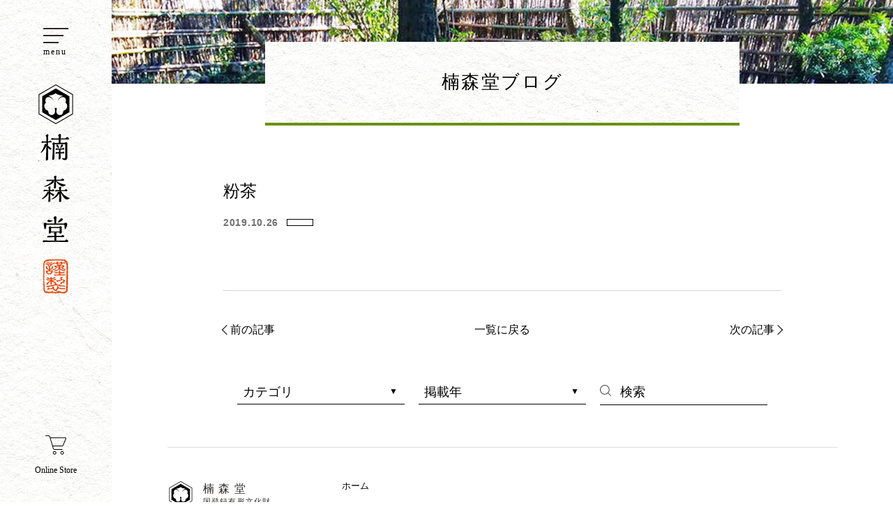

--- FILE ---
content_type: text/html; charset=UTF-8
request_url: https://kusumoridou.com/blog/product/%E7%B2%89%E8%8C%B6/
body_size: 18024
content:
<!DOCTYPE html>
<html lang="ja">
  <head>
    <meta charset="utf-8">
    <meta http-equiv="X-UA-Compatible" content="IE=edge">
    <meta name="viewport" content="width=device-width, initial-scale=1.0">
    <meta name="format-detection" content="telephone=no">
    <title>粉茶 | 楠森堂　福岡うきはで二百年【在来種のお茶】</title><meta content="粉茶 | 楠森堂　福岡うきはで二百年【在来種のお茶】" property="og:title"><meta content="https://kusumoridou.com/blog/product/%e7%b2%89%e8%8c%b6/" property="og:url"><meta content="article" property="og:type">    <meta content="現在では栽培面積が少なく、貴重になっている在来種のお茶の生産、販売を行っています。" name="description">
    <meta content="現在では栽培面積が少なく、貴重になっている在来種のお茶の生産、販売を行っています。" property="og:description">
    <meta content="https://kusumoridou.com/assets/images/img/ogp.jpg" property="og:image">    <meta content="ja_JP" property="og:locale">
    <meta name="twitter:card" content="summary_large_image">
    <link rel="shortcut icon" type="image/x-icon" href="/assets/images/img/favicon.png">
    <link rel="stylesheet" href="/assets/styles/main.css">
    <!-- Global site tag (gtag.js) - Google Analytics -->
    <script async src="https://www.googletagmanager.com/gtag/js?id=UA-151872502-1"></script>
    <script>
      window.dataLayer = window.dataLayer || [];
      function gtag(){dataLayer.push(arguments);}
      gtag('js', new Date());
      gtag('config', 'UA-151872502-1');
    </script>
  </head>

  <body ontouchstart="">
    <div id="fb-root"></div>
    <script async defer crossorigin="anonymous" src="https://connect.facebook.net/ja_JP/sdk.js#xfbml=1&autoLogAppEvents=1&version=v5.0&appId=2011846572268478"></script>
    <header class="header">
      <div class="header-block">
        <nav class="header-trg">
          <div class="header-trg-bars"><span class="header-trg-bars-bar header-trg-bars-bar01"></span><span class="header-trg-bars-bar header-trg-bars-bar02"></span><span class="header-trg-bars-bar header-trg-bars-bar03"></span></div>
          <p class="header-trg-text header-trg-text_menu">menu</p>
          <p class="header-trg-text header-trg-text_close">close</p>
        </nav>
        <h1 class="header-logo">
          <a href="/">
            <picture>
              <source srcset="/assets/images/img/logo_sp.svg" media="(max-width: 750px)"><img src="/assets/images/img/logo.svg" alt="">
            </picture>
          </a>
        </h1>
        <nav>
          <nav class="header-lang"><a class="header-lang-item" href="">Japanese</a><a class="header-lang-item" href="/">English</a></nav>
          <nav class="header-store"><a href="https://www.kusumoridou.shop/" target="_blank" rel="noopener"><img class="header-store-img" src="/assets/images/img/ic-cart.svg" alt="">
              <p class="header-store-text">Online Store</p></a></nav>
        </nav>
      </div>
      <menu class="header-pd">
        <div class="header-pd-block">
          <div class="header-navs_sp">
            <nav class="header-lang_sp"><a class="header-lang-item_sp" href="">Japanese</a><a class="header-lang-item_sp" href="/">English</a></nav>
            <nav class="header-store_sp"><a href="https://www.kusumoridou.shop/"  target="_blank" rel="noopener"><img class="header-store-img_sp" src="/assets/images/img/ic-cart.svg" alt="">
				<p class="header-store-text_sp">Online Store</p></a></nav>
          </div>
          <ul class="header-pd-list">
            <li class="header-pd-list-item" style="animation-delay: 0.3s"><a href="/">ホーム</a></li>
            <li class="header-pd-list-item" style="animation-delay: 0.4s"><a href="/about_tea/">在来茶について</a></li>
            <li class="header-pd-list-item header-pd-list-item_haspd" style="animation-delay: 0.5s"><a href="/about/">楠森堂について</a>
              <ul class="header-pd-list-item-list">
                <li class="header-pd-list-item-list-item" style="animation-delay: 0.6s"><a href="/about/history/">楠森堂のお茶の歴史</a></li>
                <li class="header-pd-list-item-list-item" style="animation-delay: 0.7s"><a href="/about/kawakitake/">国登録有形文化財「楠森河北家住宅」</a></li>
                <li class="header-pd-list-item-list-item" style="animation-delay: 0.8s"><a href="/about/producer/">在来茶への想い（生産者より）</a></li>
                <li class="header-pd-list-item-list-item" style="animation-delay: 0.9s"><a href="/about/gallery/">フォトギャラリー</a></li>
              </ul>
            </li>
            <li class="header-pd-list-item header-pd-list-item_haspd" style="animation-delay: 0.6s"><a href="/products/">商品紹介</a>
              <ul class="header-pd-list-item-list">
                <li class="header-pd-list-item-list-item" style="animation-delay: 0.7s"><a href="/products/kuradashi/">蔵出し煎茶</a></li>
                <li class="header-pd-list-item-list-item" style="animation-delay: 0.8s"><a href="/products/giftbox/">唐津七山 手漉き和紙ギフトボックス</a></li>
              </ul>
            </li>
          </ul>
          <ul class="header-pd-list">
            <li class="header-pd-list-item" style="animation-delay: 0.4s"><a href="/blog/">ブログ</a></li>
            <li class="header-pd-list-item" style="animation-delay: 0.5s"><a href="/blog/category/お知らせ/">お知らせ</a></li>
            <li class="header-pd-list-item" style="animation-delay: 0.6s"><a href="/about/access/">アクセス</a></li>
            <li class="header-pd-list-item" style="animation-delay: 0.7s"><a href="/contact/">お問い合わせ</a></li>
            <li class="header-pd-list-item header-pd-list-item_search" style="animation-delay: 0.8s">
              <form class="header-pd-list-item_search-form" method="get" action="https://www.google.co.jp/search" target="_blank">
                <input class="header-pd-list-item_search-form-input" type="text" name="q" size="20" maxlength="255" value="" placeholder="Search" autocomplete="off">
                <input class="header-pd-list-item_search-form-submit" type="submit" name="btng" value="">
                <input type="hidden" name="hl" value="ja">
                <input type="hidden" name="sitesearch" value="https://kusumoridou.com/">
              </form>
            </li>
            <li class="header-pd-list-item header-pd-list-item_links">
													<div style="width:60%;display: flex;padding: 0 0 40px;"><a href="https://www.facebook.com/profile.php?id=100063807502198" target="_blank" rel="noopener" style="margin: 0 20px 0 0 ;"><img src="/assets/images/img/ic-fb_b.png" alt=""></a><a href="https://www.instagram.com/kusumoridou_kawakita/" target="_blank" rel="noopener"><img src="/assets/images/img/ic-ig_b.png" alt=""></div>
															<ul>
															<li class="header-pd-list-item header-pd-list-item_pp" style="animation-delay: 1.0s"><a href="/privacy/">プライバシーポリシー</a></li>
              </ul>
            </li>
          </ul>
        </div>
      </menu>
    </header>
  <!--main-->

<main>
  <article class="page blog-single">
    <section class="lower-header">
      <div class="lower-header-block">
        <h1 class="lower-header-head">楠森堂ブログ</h1>
        <picture class="lower-header-img">
          <source srcset="/assets/images/img/lower/blog/blog01_sp.jpg" media="(max-width: 750px)">
          <img src="/assets/images/img/lower/blog/blog_ar01.jpg" alt="">
        </picture>
      </div>
    </section>

  <section class="blog-single-titles">
    <h1 class="blog-single-titles-title">粉茶</h1>
    <div class="blog-single-titles-cates">
      <time class="blog-single-titles-cates-date">2019.10.26</time>
      <i class="blog-single-titles-cates-cate"></i>
    </div>
  </section>

  <section class="blog-single-content">

  </section>
<nav class="blog-single-pager"><a href="https://kusumoridou.com/blog/product/%e6%96%b0%e7%b1%b3%e3%80%8c%e3%81%b2%e3%81%ae%e3%81%b2%e3%81%8b%e3%82%8a-2kg%e3%80%8d/" class="blog-single-pager-item blog-single-pager-item_prev">前の記事</a><a href="/blog/" class="blog-single-pager-item blog-single-pager-item_all">一覧に戻る</a><a href="https://kusumoridou.com/blog/product/%e7%8e%84%e7%b1%b3%e8%8c%b6/" class="blog-single-pager-item blog-single-pager-item_next">次の記事</a></nav><div class='yarpp yarpp-related yarpp-related-website yarpp-related-none yarpp-template-yarpp-template-sd'>
</div>

    <section class="blog-nav _reverse">
      <div class="blog-nav-block">
        <nav class="blog-nav-item blog-nav-cate"><b class="blog-nav-head blog-nav-cate-head">カテゴリ</b>
          <ul class="blog-nav-list blog-nav-cate-list">
  <li class="blog-nav-list-item blog-nav-cate-list-item"><a href="/blog/">すべて</a></li><li class="blog-nav-list-item blog-nav-cate-list-item"><a href="https://kusumoridou.com/blog/category/%e5%b1%b1%e6%98%a5%e5%b0%8f%e5%ad%a6%e6%a0%a1/">山春小学校</a></li><li class="blog-nav-list-item blog-nav-cate-list-item"><a href="https://kusumoridou.com/blog/category/%e3%82%b3%e3%83%a9%e3%83%9c%e5%95%86%e5%93%81/">コラボ商品</a></li><li class="blog-nav-list-item blog-nav-cate-list-item"><a href="https://kusumoridou.com/blog/category/%e3%83%a1%e3%83%87%e3%82%a3%e3%82%a2%e6%8e%b2%e8%bc%89/">メディア掲載</a></li><li class="blog-nav-list-item blog-nav-cate-list-item"><a href="https://kusumoridou.com/blog/category/%e3%81%8a%e7%9f%a5%e3%82%89%e3%81%9b/">お知らせ</a></li><li class="blog-nav-list-item blog-nav-cate-list-item"><a href="https://kusumoridou.com/blog/category/%e3%81%86%e3%81%8d%e3%81%af/">うきは</a></li><li class="blog-nav-list-item blog-nav-cate-list-item"><a href="https://kusumoridou.com/blog/category/%e3%81%8a%e8%8c%b6%e7%95%91%e3%81%ae%e6%a7%98%e5%ad%90/">お茶畑の様子</a></li><li class="blog-nav-list-item blog-nav-cate-list-item"><a href="https://kusumoridou.com/blog/category/%e3%81%9d%e3%81%ae%e4%bb%96/">その他</a></li><li class="blog-nav-list-item blog-nav-cate-list-item"><a href="https://kusumoridou.com/blog/category/%e6%b2%b3%e5%8c%97%e5%ae%b6/">河北家</a></li><li class="blog-nav-list-item blog-nav-cate-list-item"><a href="https://kusumoridou.com/blog/category/%e9%81%93%e3%81%ae%e9%a7%85%e3%81%86%e3%81%8d%e3%81%af/">道の駅うきは</a></li><li class="blog-nav-list-item blog-nav-cate-list-item"><a href="https://kusumoridou.com/blog/category/%e5%9c%a8%e6%9d%a5%e7%a8%ae%e3%81%ae%e3%81%8a%e8%8c%b6/">在来種のお茶</a></li>
          </ul>
        </nav>
        <nav class="blog-nav-item blog-nav-date"><b class="blog-nav-head blog-nav-date-head">掲載年</b>
          <ul class="blog-nav-list blog-nav-date-list">
  <li class="blog-nav-list-item blog-nav-date-list-item"><a href="/blog/2026/">2026年</a></li><li class="blog-nav-list-item blog-nav-date-list-item"><a href="/blog/2025/">2025年</a></li><li class="blog-nav-list-item blog-nav-date-list-item"><a href="/blog/2024/">2024年</a></li><li class="blog-nav-list-item blog-nav-date-list-item"><a href="/blog/2023/">2023年</a></li><li class="blog-nav-list-item blog-nav-date-list-item"><a href="/blog/2022/">2022年</a></li><li class="blog-nav-list-item blog-nav-date-list-item"><a href="/blog/2021/">2021年</a></li><li class="blog-nav-list-item blog-nav-date-list-item"><a href="/blog/2020/">2020年</a></li><li class="blog-nav-list-item blog-nav-date-list-item"><a href="/blog/2019/">2019年</a></li><li class="blog-nav-list-item blog-nav-date-list-item"><a href="/blog/2018/">2018年</a></li><li class="blog-nav-list-item blog-nav-date-list-item"><a href="/blog/2017/">2017年</a></li><li class="blog-nav-list-item blog-nav-date-list-item"><a href="/blog/2016/">2016年</a></li><li class="blog-nav-list-item blog-nav-date-list-item"><a href="/blog/2015/">2015年</a></li><li class="blog-nav-list-item blog-nav-date-list-item"><a href="/blog/2014/">2014年</a></li><li class="blog-nav-list-item blog-nav-date-list-item"><a href="/blog/2013/">2013年</a></li><li class="blog-nav-list-item blog-nav-date-list-item"><a href="/blog/2012/">2012年</a></li><li class="blog-nav-list-item blog-nav-date-list-item"><a href="/blog/2011/">2011年</a></li><li class="blog-nav-list-item blog-nav-date-list-item"><a href="/blog/2010/">2010年</a></li>
          </ul>
        </nav>
        <form class="blog-nav-item blog-nav-search" method="get" action="https://www.google.co.jp/search" target="_blank">
          <input class="blog-nav-search-submit" type="submit" name="btng" value="">
          <input class="blog-nav-search-input" type="text" name="q" size="20" maxlength="255" value="" placeholder="検索" autocomplete="off">
          <input type="hidden" name="hl" value="ja">
          <input type="hidden" name="sitesearch" value="https://kusumoridou.com/">
        </form>
      </div>
    </section>
  


  </article>
</main>

  <footer class="footer">
    <div class="footer-block">
      <section class="footer-top">
        <dl class="footer-top-logo">
        <dt class="footer-top-logo-img"><img src="/assets/images/img/ic-logo.svg"></dt>
        <dd>
          <h1 class="footer-top-logo-txt"><em>楠森堂</em><span>国登録有形文化財</span></h1>
        </dd>
        </dl>
        <p class="footer-top-address">〒839-1408<br>福岡県うきは市浮羽町山北２０５６</p>
							<ul style="list-style: none;display:flex;">
								<li style="margin: 0 20px 0 0;"><a class="footer-top-fb" href="https://www.facebook.com/profile.php?id=100063807502198" target="_blank" rel="noopener"><img src="/assets/images/img/ic-fb.png"></a></li>
								<li><a class="footer-top-fb" href="https://www.instagram.com/kusumoridou_kawakita/" target="_blank" rel="noopener"><img src="/assets/images/img/ic-ig.png"></a></li>
								</ul>
      </section>
      <section class="footer-btm">
        <section class="footer-btm-home"><a href="/">ホーム</a></section>
        <menu class="footer-btm-menu">
        <ul class="footer-btm-menu-list">
          <li class="footer-btm-menu-list-item footer-mtl"><a href="/about_tea/">在来茶について</a></li>
          <li class="footer-btm-menu-list-item footer-mtl footer-haspd"><a href="/about/">楠森堂について</a>
            <ul class="footer-btm-menu-list-list">
              <li class="footer-btm-menu-list-list-item"><a href="/about/history/">楠森堂のお茶の歴史</a></li>
              <li class="footer-btm-menu-list-list-item"><a href="/about/kawakitake/">国登録有形文化財「楠森河北家住宅」</a></li>
              <li class="footer-btm-menu-list-list-item"><a href="/about/producer/">在来茶への想い（生産者より）</a></li>
              <li class="footer-btm-menu-list-list-item"><a href="/about/gallery/">フォトギャラリー</a></li>
            </ul>
          </li>
        </ul>
        <ul class="footer-btm-menu-list">
          <li class="footer-btm-menu-list-item footer-mtl footer-haspd"><a href="/products/">商品紹介</a>
            <ul class="footer-btm-menu-list-list">
              <li class="footer-btm-menu-list-list-item"><a href="/products/kuradashi/">蔵出し煎茶</a></li>
              <li class="footer-btm-menu-list-list-item"><a href="/products/giftbox/">唐津七山 手漉き和紙ギフトボックス</a></li>
            </ul>
          </li>
          <li class="footer-btm-menu-list-item footer-mtl"><a href="/blog/">ブログ</a></li>
          <li class="footer-btm-menu-list-item"><a href="/blog/category/お知らせ/">お知らせ</a></li>
        </ul>
        <ul class="footer-btm-menu-list">
          <li class="footer-btm-menu-list-item"><a href="/about/access/">アクセス</a></li>
          <li class="footer-btm-menu-list-item"><a href="/contact/">お問い合わせ</a></li>
          <li class="footer-btm-menu-list-item _ext"><a href="https://www.kusumoridou.shop/" target="_blank" rel="noopener">オンラインストア</a></li>
        </ul>
        </menu>
      </section>
      <div class="footer-nav">
        <div class="footer-nav-btn footer-nav-btn_fb fb-share-button" data-href="" data-layout="button" data-size="small"><a target="_blank" href="https://www.facebook.com/sharer/sharer.php?u=&amp;src=sdkpreparse" class="fb-xfbml-parse-ignore">シェア</a></div>
        <a class="footer-nav-btn footer-nav-btn_tw twitter-share-button" href="https://twitter.com/share?ref_src=twsrc%5Etfw" data-show-count="false">Tweet</a><script async src="https://platform.twitter.com/widgets.js" charset="utf-8"></script>
        <div class="footer-nav-btn footer-nav-btn_ln line-it-button" data-lang="ja" data-type="share-a" data-ver="3" data-url="https://kusumoridou.com/blog/product/%E7%B2%89%E8%8C%B6/" data-color="default" data-size="small" data-count="false" style="display: none;"></div>
      </div>
    </div>
  </footer>
  <section class="cr">
    <div class="cr-block"><a class="cr-href" href="/privacy/">プライバシーポリシー</a>
    <p class="cr-body">Copyright(C)  KUSUMORIDOU All rights reserved.</p>
    </div>
  </section>
  <div class="backtop"><img src="/assets/images/img/backtop.svg"></div>
  <script src="https://d.line-scdn.net/r/web/social-plugin/js/thirdparty/loader.min.js" async="async" defer="defer"></script>
  <script src="https://ajax.googleapis.com/ajax/libs/jquery/3.4.1/jquery.min.js"></script>
  <script src="https://cdnjs.cloudflare.com/ajax/libs/rellax/1.8.0/rellax.min.js"></script>
  <script src="https://cdnjs.cloudflare.com/ajax/libs/fancybox/3.5.6/jquery.fancybox.min.js"></script>
  <script src="https://cdnjs.cloudflare.com/ajax/libs/jquery.lazyload/1.9.1/jquery.lazyload.min.js"></script>
  <script src="https://cdnjs.cloudflare.com/ajax/libs/bodymovin/5.5.9/lottie.min.js"></script>
  <script src="https://cdnjs.cloudflare.com/ajax/libs/slick-carousel/1.9.0/slick.min.js"></script>
  <script src="/assets/scripts/functions.js"></script>
  </body>
</html>

--- FILE ---
content_type: text/css
request_url: https://kusumoridou.com/assets/styles/main.css
body_size: 166388
content:
/*!
 * ress.css • v1.2.2
 * MIT License
 * github.com/filipelinhares/ress
 */

/* # =================================================================
   # Global selectors
   # ================================================================= */

html {
  -webkit-box-sizing: border-box;
  box-sizing: border-box;
  overflow-y: scroll; /* All browsers without overlaying scrollbars */
  -webkit-text-size-adjust: 100%; /* iOS 8+ */
}

*,
::before,
::after {
  background-repeat: no-repeat; /* Set `background-repeat: no-repeat` to all elements and pseudo elements */
  -webkit-box-sizing: inherit;
  box-sizing: inherit;
  -ms-overflow-style:none;
}

::before,
::after {
  text-decoration: inherit; /* Inherit text-decoration and vertical align to ::before and ::after pseudo elements */
  vertical-align: inherit;
}

* {
  padding: 0; /* Reset `padding` and `margin` of all elements */
  margin: 0;
}

/* # =================================================================
   # General elements
   # ================================================================= */

/* Add the correct display in iOS 4-7.*/
audio:not([controls]) {
  display: none;
  height: 0;
}

hr {
  overflow: visible; /* Show the overflow in Edge and IE */
}

/*
* Correct `block` display not defined for any HTML5 element in IE 8/9
* Correct `block` display not defined for `details` or `summary` in IE 10/11
* and Firefox
* Correct `block` display not defined for `main` in IE 11
*/
article,
aside,
details,
figcaption,
figure,
footer,
header,
main,
menu,
nav,
section,
summary {
  display: block;
}

summary {
  display: list-item; /* Add the correct display in all browsers */
}

small {
  font-size: 80%; /* Set font-size to 80% in `small` elements */
}

[hidden],
template {
  display: none; /* Add the correct display in IE */
}

abbr[title] {
  border-bottom: 1px dotted; /* Add a bordered underline effect in all browsers */
  text-decoration: none; /* Remove text decoration in Firefox 40+ */
}

a {
  background-color: transparent; /* Remove the gray background on active links in IE 10 */
  -webkit-text-decoration-skip: objects; /* Remove gaps in links underline in iOS 8+ and Safari 8+ */
}

a:active,
a:hover {
  outline-width: 0; /* Remove the outline when hovering in all browsers */
}

code,
kbd,
pre,
samp {
  font-family: monospace, monospace; /* Specify the font family of code elements */
}

b,
strong {
  font-weight: bolder; /* Correct style set to `bold` in Edge 12+, Safari 6.2+, and Chrome 18+ */
}

dfn {
  font-style: italic; /* Address styling not present in Safari and Chrome */
}

/* Address styling not present in IE 8/9 */
mark {
  background-color: #ff0;
  color: #000;
}

/* https://gist.github.com/unruthless/413930 */
sub,
sup {
  font-size: 75%;
  line-height: 0;
  position: relative;
  vertical-align: baseline;
}

sub {
  bottom: -0.25em;
}

sup {
  top: -0.5em;
}

/* # =================================================================
   # Forms
   # ================================================================= */

input {
  border-radius: 0;
}

/* Apply cursor pointer to button elements */
button,
[type="button"],
[type="reset"],
[type="submit"],
[role="button"] {
  cursor: pointer;
}

/* Replace pointer cursor in disabled elements */
[disabled] {
  cursor: default;
}

[type="number"] {
  width: auto; /* Firefox 36+ */
}

[type="search"] {
  -webkit-appearance: textfield; /* Safari 8+ */
}

[type="search"]::-webkit-search-cancel-button,
[type="search"]::-webkit-search-decoration {
  -webkit-appearance: none; /* Safari 8 */
}

textarea {
  overflow: auto; /* Internet Explorer 11+ */
  resize: vertical; /* Specify textarea resizability */
}

button,
input,
optgroup,
select,
textarea {
  font: inherit; /* Specify font inheritance of form elements */
}

optgroup {
  font-weight: bold; /* Restore the font weight unset by the previous rule. */
}

button {
  overflow: visible; /* Address `overflow` set to `hidden` in IE 8/9/10/11 */
}

/* Remove inner padding and border in Firefox 4+ */
button::-moz-focus-inner,
[type="button"]::-moz-focus-inner,
[type="reset"]::-moz-focus-inner,
[type="submit"]::-moz-focus-inner {
  border-style: 0;
  padding: 0;
}

/* Replace focus style removed in the border reset above */
button:-moz-focusring,
[type="button"]::-moz-focus-inner,
[type="reset"]::-moz-focus-inner,
[type="submit"]::-moz-focus-inner {
  outline: 1px dotted ButtonText;
}

button,
html [type="button"], /* Prevent a WebKit bug where (2) destroys native `audio` and `video`controls in Android 4 */
[type="reset"],
[type="submit"] {
  -webkit-appearance: button; /* Correct the inability to style clickable types in iOS */
}

button,
select {
  text-transform: none; /* Firefox 40+, Internet Explorer 11- */
}

/* Remove the default button styling in all browsers */
button,
input,
select,
textarea {
  background-color: transparent;
  border-style: none;
  color: inherit;
}

/* Style select like a standard input */
select {
  -moz-appearance: none; /* Firefox 36+ */
  -webkit-appearance: none; /* Chrome 41+ */
}

select::-ms-expand {
  display: none; /* Internet Explorer 11+ */
}

select::-ms-value {
  color: currentColor; /* Internet Explorer 11+ */
}

legend {
  border: 0; /* Correct `color` not being inherited in IE 8/9/10/11 */
  color: inherit; /* Correct the color inheritance from `fieldset` elements in IE */
  display: table; /* Correct the text wrapping in Edge and IE */
  max-width: 100%; /* Correct the text wrapping in Edge and IE */
  white-space: normal; /* Correct the text wrapping in Edge and IE */
}

::-webkit-file-upload-button {
  -webkit-appearance: button; /* Correct the inability to style clickable types in iOS and Safari */
  font: inherit; /* Change font properties to `inherit` in Chrome and Safari */
}

[type="search"] {
  -webkit-appearance: textfield; /* Correct the odd appearance in Chrome and Safari */
  outline-offset: -2px; /* Correct the outline style in Safari */
}

/* # =================================================================
   # Specify media element style
   # ================================================================= */

img {
  border-style: none; /* Remove border when inside `a` element in IE 8/9/10 */
}

/* Add the correct vertical alignment in Chrome, Firefox, and Opera */
progress {
  vertical-align: baseline;
}

svg:not(:root) {
  overflow: hidden; /* Internet Explorer 11- */
}

audio,
canvas,
progress,
video {
  display: inline-block; /* Internet Explorer 11+, Windows Phone 8.1+ */
}

/* # =================================================================
   # Accessibility
   # ================================================================= */

/* Hide content from screens but not screenreaders */
@media screen {
  [hidden~="screen"] {
    display: inherit;
  }
  [hidden~="screen"]:not(:active):not(:focus):not(:target) {
    position: absolute !important;
    clip: rect(0 0 0 0) !important;
  }
}

/* Specify the progress cursor of updating elements */
[aria-busy="true"] {
  cursor: progress;
}

/* Specify the pointer cursor of trigger elements */
[aria-controls] {
  cursor: pointer;
}

/* Specify the unstyled cursor of disabled, not-editable, or otherwise inoperable elements */
[aria-disabled] {
  cursor: default;
}

/* # =================================================================
   # Selection
   # ================================================================= */

/* Specify text selection background color and omit drop shadow */

::-moz-selection {
  background-color: #b3d4fc; /* Required when declaring ::selection */
  color: #000;
  text-shadow: none;
}

::selection {
  background-color: #b3d4fc; /* Required when declaring ::selection */
  color: #000;
  text-shadow: none;
}

body.compensate-for-scrollbar{overflow:hidden}.fancybox-active{height:auto}.fancybox-is-hidden{left:-9999px;margin:0;position:absolute!important;top:-9999px;visibility:hidden}.fancybox-container{-webkit-backface-visibility:hidden;height:100%;left:0;outline:none;position:fixed;-webkit-tap-highlight-color:transparent;top:0;-ms-touch-action:manipulation;touch-action:manipulation;-webkit-transform:translateZ(0);transform:translateZ(0);width:100%;z-index:99992}.fancybox-container *{-webkit-box-sizing:border-box;box-sizing:border-box}.fancybox-bg,.fancybox-inner,.fancybox-outer,.fancybox-stage{bottom:0;left:0;position:absolute;right:0;top:0}.fancybox-outer{-webkit-overflow-scrolling:touch;overflow-y:auto}.fancybox-bg{background:#1e1e1e;opacity:0;-webkit-transition-duration:inherit;-o-transition-duration:inherit;transition-duration:inherit;-webkit-transition-property:opacity;-o-transition-property:opacity;transition-property:opacity;-webkit-transition-timing-function:cubic-bezier(.47,0,.74,.71);-o-transition-timing-function:cubic-bezier(.47,0,.74,.71);transition-timing-function:cubic-bezier(.47,0,.74,.71)}.fancybox-is-open .fancybox-bg{opacity:.9;-webkit-transition-timing-function:cubic-bezier(.22,.61,.36,1);-o-transition-timing-function:cubic-bezier(.22,.61,.36,1);transition-timing-function:cubic-bezier(.22,.61,.36,1)}.fancybox-caption,.fancybox-infobar,.fancybox-navigation .fancybox-button,.fancybox-toolbar{direction:ltr;opacity:0;position:absolute;-webkit-transition:opacity .25s ease,visibility 0s ease .25s;-o-transition:opacity .25s ease,visibility 0s ease .25s;transition:opacity .25s ease,visibility 0s ease .25s;visibility:hidden;z-index:99997}.fancybox-show-caption .fancybox-caption,.fancybox-show-infobar .fancybox-infobar,.fancybox-show-nav .fancybox-navigation .fancybox-button,.fancybox-show-toolbar .fancybox-toolbar{opacity:1;-webkit-transition:opacity .25s ease 0s,visibility 0s ease 0s;-o-transition:opacity .25s ease 0s,visibility 0s ease 0s;transition:opacity .25s ease 0s,visibility 0s ease 0s;visibility:visible}.fancybox-infobar{color:#ccc;font-size:13px;-webkit-font-smoothing:subpixel-antialiased;height:44px;left:0;line-height:44px;min-width:44px;mix-blend-mode:difference;padding:0 10px;pointer-events:none;top:0;-webkit-touch-callout:none;-webkit-user-select:none;-moz-user-select:none;-ms-user-select:none;user-select:none}.fancybox-toolbar{right:0;top:0}.fancybox-stage{direction:ltr;overflow:visible;-webkit-transform:translateZ(0);transform:translateZ(0);z-index:99994}.fancybox-is-open .fancybox-stage{overflow:hidden}.fancybox-slide{-webkit-backface-visibility:hidden;display:none;height:100%;left:0;outline:none;overflow:auto;-webkit-overflow-scrolling:touch;padding:44px;position:absolute;text-align:center;top:0;-webkit-transition-property:opacity,-webkit-transform;transition-property:opacity,-webkit-transform;-o-transition-property:transform,opacity;transition-property:transform,opacity;transition-property:transform,opacity,-webkit-transform;white-space:normal;width:100%;z-index:99994}.fancybox-slide:before{content:"";display:inline-block;font-size:0;height:100%;vertical-align:middle;width:0}.fancybox-is-sliding .fancybox-slide,.fancybox-slide--current,.fancybox-slide--next,.fancybox-slide--previous{display:block}.fancybox-slide--image{overflow:hidden;padding:44px 0}.fancybox-slide--image:before{display:none}.fancybox-slide--html{padding:6px}.fancybox-content{background:#fff;display:inline-block;margin:0;max-width:100%;overflow:auto;-webkit-overflow-scrolling:touch;padding:44px;position:relative;text-align:left;vertical-align:middle}.fancybox-slide--image .fancybox-content{-webkit-animation-timing-function:cubic-bezier(.5,0,.14,1);animation-timing-function:cubic-bezier(.5,0,.14,1);-webkit-backface-visibility:hidden;background:transparent;background-repeat:no-repeat;background-size:100% 100%;left:0;max-width:none;overflow:visible;padding:0;position:absolute;top:0;-webkit-transform-origin:top left;-ms-transform-origin:top left;transform-origin:top left;-webkit-transition-property:opacity,-webkit-transform;transition-property:opacity,-webkit-transform;-o-transition-property:transform,opacity;transition-property:transform,opacity;transition-property:transform,opacity,-webkit-transform;-webkit-user-select:none;-moz-user-select:none;-ms-user-select:none;user-select:none;z-index:99995}.fancybox-can-zoomOut .fancybox-content{cursor:-webkit-zoom-out;cursor:zoom-out}.fancybox-can-zoomIn .fancybox-content{cursor:-webkit-zoom-in;cursor:zoom-in}.fancybox-can-pan .fancybox-content,.fancybox-can-swipe .fancybox-content{cursor:-webkit-grab;cursor:grab}.fancybox-is-grabbing .fancybox-content{cursor:-webkit-grabbing;cursor:grabbing}.fancybox-container [data-selectable=true]{cursor:text}.fancybox-image,.fancybox-spaceball{background:transparent;border:0;height:100%;left:0;margin:0;max-height:none;max-width:none;padding:0;position:absolute;top:0;-webkit-user-select:none;-moz-user-select:none;-ms-user-select:none;user-select:none;width:100%}.fancybox-spaceball{z-index:1}.fancybox-slide--iframe .fancybox-content,.fancybox-slide--map .fancybox-content,.fancybox-slide--pdf .fancybox-content,.fancybox-slide--video .fancybox-content{height:100%;overflow:visible;padding:0;width:100%}.fancybox-slide--video .fancybox-content{background:#000}.fancybox-slide--map .fancybox-content{background:#e5e3df}.fancybox-slide--iframe .fancybox-content{background:#fff}.fancybox-iframe,.fancybox-video{background:transparent;border:0;display:block;height:100%;margin:0;overflow:hidden;padding:0;width:100%}.fancybox-iframe{left:0;position:absolute;top:0}.fancybox-error{background:#fff;cursor:default;max-width:400px;padding:40px;width:100%}.fancybox-error p{color:#444;font-size:16px;line-height:20px;margin:0;padding:0}.fancybox-button{background:rgba(30,30,30,.6);border:0;border-radius:0;-webkit-box-shadow:none;box-shadow:none;cursor:pointer;display:inline-block;height:44px;margin:0;padding:10px;position:relative;-webkit-transition:color .2s;-o-transition:color .2s;transition:color .2s;vertical-align:top;visibility:inherit;width:44px}.fancybox-button,.fancybox-button:link,.fancybox-button:visited{color:#ccc}.fancybox-button:hover{color:#fff}.fancybox-button:focus{outline:none}.fancybox-button.fancybox-focus{outline:1px dotted}.fancybox-button[disabled],.fancybox-button[disabled]:hover{color:#888;cursor:default;outline:none}.fancybox-button div{height:100%}.fancybox-button svg{display:block;height:100%;overflow:visible;position:relative;width:100%}.fancybox-button svg path{fill:currentColor;stroke-width:0}.fancybox-button--fsenter svg:nth-child(2),.fancybox-button--fsexit svg:first-child,.fancybox-button--pause svg:first-child,.fancybox-button--play svg:nth-child(2){display:none}.fancybox-progress{background:#ff5268;height:2px;left:0;position:absolute;right:0;top:0;-webkit-transform:scaleX(0);-ms-transform:scaleX(0);transform:scaleX(0);-webkit-transform-origin:0;-ms-transform-origin:0;transform-origin:0;-webkit-transition-property:-webkit-transform;transition-property:-webkit-transform;-o-transition-property:transform;transition-property:transform;transition-property:transform, -webkit-transform;-webkit-transition-timing-function:linear;-o-transition-timing-function:linear;transition-timing-function:linear;z-index:99998}.fancybox-close-small{background:transparent;border:0;border-radius:0;color:#ccc;cursor:pointer;opacity:.8;padding:8px;position:absolute;right:-12px;top:-44px;z-index:401}.fancybox-close-small:hover{color:#fff;opacity:1}.fancybox-slide--html .fancybox-close-small{color:currentColor;padding:10px;right:0;top:0}.fancybox-slide--image.fancybox-is-scaling .fancybox-content{overflow:hidden}.fancybox-is-scaling .fancybox-close-small,.fancybox-is-zoomable.fancybox-can-pan .fancybox-close-small{display:none}.fancybox-navigation .fancybox-button{background-clip:content-box;height:100px;opacity:0;position:absolute;top:calc(50% - 50px);width:70px}.fancybox-navigation .fancybox-button div{padding:7px}.fancybox-navigation .fancybox-button--arrow_left{left:0;left:env(safe-area-inset-left);padding:31px 26px 31px 6px}.fancybox-navigation .fancybox-button--arrow_right{padding:31px 6px 31px 26px;right:0;right:env(safe-area-inset-right)}.fancybox-caption{background:-webkit-gradient(linear,left bottom, left top,color-stop(0, rgba(0,0,0,.85)),color-stop(50%, rgba(0,0,0,.3)),color-stop(65%, rgba(0,0,0,.15)),color-stop(75.5%, rgba(0,0,0,.075)),color-stop(82.85%, rgba(0,0,0,.037)),color-stop(88%, rgba(0,0,0,.019)),to(transparent));background:-webkit-linear-gradient(bottom,rgba(0,0,0,.85) 0,rgba(0,0,0,.3) 50%,rgba(0,0,0,.15) 65%,rgba(0,0,0,.075) 75.5%,rgba(0,0,0,.037) 82.85%,rgba(0,0,0,.019) 88%,transparent);background:-o-linear-gradient(bottom,rgba(0,0,0,.85) 0,rgba(0,0,0,.3) 50%,rgba(0,0,0,.15) 65%,rgba(0,0,0,.075) 75.5%,rgba(0,0,0,.037) 82.85%,rgba(0,0,0,.019) 88%,transparent);background:linear-gradient(0deg,rgba(0,0,0,.85) 0,rgba(0,0,0,.3) 50%,rgba(0,0,0,.15) 65%,rgba(0,0,0,.075) 75.5%,rgba(0,0,0,.037) 82.85%,rgba(0,0,0,.019) 88%,transparent);bottom:0;color:#eee;font-size:14px;font-weight:400;left:0;line-height:1.5;padding:75px 44px 25px;pointer-events:none;right:0;text-align:center;z-index:99996}@supports (padding:max(0px)){.fancybox-caption{padding:75px max(44px,env(safe-area-inset-right)) max(25px,env(safe-area-inset-bottom)) max(44px,env(safe-area-inset-left))}}.fancybox-caption--separate{margin-top:-50px}.fancybox-caption__body{max-height:50vh;overflow:auto;pointer-events:all}.fancybox-caption a,.fancybox-caption a:link,.fancybox-caption a:visited{color:#ccc;text-decoration:none}.fancybox-caption a:hover{color:#fff;text-decoration:underline}.fancybox-loading{-webkit-animation:a 1s linear infinite;animation:a 1s linear infinite;background:transparent;border:4px solid #888;border-bottom-color:#fff;border-radius:50%;height:50px;left:50%;margin:-25px 0 0 -25px;opacity:.7;padding:0;position:absolute;top:50%;width:50px;z-index:99999}@-webkit-keyframes a{to{-webkit-transform:rotate(1turn);transform:rotate(1turn)}}@keyframes a{to{-webkit-transform:rotate(1turn);transform:rotate(1turn)}}.fancybox-animated{-webkit-transition-timing-function:cubic-bezier(0,0,.25,1);-o-transition-timing-function:cubic-bezier(0,0,.25,1);transition-timing-function:cubic-bezier(0,0,.25,1)}.fancybox-fx-slide.fancybox-slide--previous{opacity:0;-webkit-transform:translate3d(-100%,0,0);transform:translate3d(-100%,0,0)}.fancybox-fx-slide.fancybox-slide--next{opacity:0;-webkit-transform:translate3d(100%,0,0);transform:translate3d(100%,0,0)}.fancybox-fx-slide.fancybox-slide--current{opacity:1;-webkit-transform:translateZ(0);transform:translateZ(0)}.fancybox-fx-fade.fancybox-slide--next,.fancybox-fx-fade.fancybox-slide--previous{opacity:0;-webkit-transition-timing-function:cubic-bezier(.19,1,.22,1);-o-transition-timing-function:cubic-bezier(.19,1,.22,1);transition-timing-function:cubic-bezier(.19,1,.22,1)}.fancybox-fx-fade.fancybox-slide--current{opacity:1}.fancybox-fx-zoom-in-out.fancybox-slide--previous{opacity:0;-webkit-transform:scale3d(1.5,1.5,1.5);transform:scale3d(1.5,1.5,1.5)}.fancybox-fx-zoom-in-out.fancybox-slide--next{opacity:0;-webkit-transform:scale3d(.5,.5,.5);transform:scale3d(.5,.5,.5)}.fancybox-fx-zoom-in-out.fancybox-slide--current{opacity:1;-webkit-transform:scaleX(1);-ms-transform:scaleX(1);transform:scaleX(1)}.fancybox-fx-rotate.fancybox-slide--previous{opacity:0;-webkit-transform:rotate(-1turn);-ms-transform:rotate(-1turn);transform:rotate(-1turn)}.fancybox-fx-rotate.fancybox-slide--next{opacity:0;-webkit-transform:rotate(1turn);-ms-transform:rotate(1turn);transform:rotate(1turn)}.fancybox-fx-rotate.fancybox-slide--current{opacity:1;-webkit-transform:rotate(0deg);-ms-transform:rotate(0deg);transform:rotate(0deg)}.fancybox-fx-circular.fancybox-slide--previous{opacity:0;-webkit-transform:scale3d(0,0,0) translate3d(-100%,0,0);transform:scale3d(0,0,0) translate3d(-100%,0,0)}.fancybox-fx-circular.fancybox-slide--next{opacity:0;-webkit-transform:scale3d(0,0,0) translate3d(100%,0,0);transform:scale3d(0,0,0) translate3d(100%,0,0)}.fancybox-fx-circular.fancybox-slide--current{opacity:1;-webkit-transform:scaleX(1) translateZ(0);transform:scaleX(1) translateZ(0)}.fancybox-fx-tube.fancybox-slide--previous{-webkit-transform:translate3d(-100%,0,0) scale(.1) skew(-10deg);transform:translate3d(-100%,0,0) scale(.1) skew(-10deg)}.fancybox-fx-tube.fancybox-slide--next{-webkit-transform:translate3d(100%,0,0) scale(.1) skew(10deg);transform:translate3d(100%,0,0) scale(.1) skew(10deg)}.fancybox-fx-tube.fancybox-slide--current{-webkit-transform:translateZ(0) scale(1);transform:translateZ(0) scale(1)}@media (max-height:576px){.fancybox-slide{padding-left:6px;padding-right:6px}.fancybox-slide--image{padding:6px 0}.fancybox-close-small{right:-6px}.fancybox-slide--image .fancybox-close-small{background:#4e4e4e;color:#f2f4f6;height:36px;opacity:1;padding:6px;right:0;top:0;width:36px}.fancybox-caption{padding-left:12px;padding-right:12px}@supports (padding:max(0px)){.fancybox-caption{padding-left:max(12px,env(safe-area-inset-left));padding-right:max(12px,env(safe-area-inset-right))}}}.fancybox-share{background:#f4f4f4;border-radius:3px;max-width:90%;padding:30px;text-align:center}.fancybox-share h1{color:#222;font-size:35px;font-weight:700;margin:0 0 20px}.fancybox-share p{margin:0;padding:0}.fancybox-share__button{border:0;border-radius:3px;display:inline-block;font-size:14px;font-weight:700;line-height:40px;margin:0 5px 10px;min-width:130px;padding:0 15px;text-decoration:none;-webkit-transition:all .2s;-o-transition:all .2s;transition:all .2s;-webkit-user-select:none;-moz-user-select:none;-ms-user-select:none;user-select:none;white-space:nowrap}.fancybox-share__button:link,.fancybox-share__button:visited{color:#fff}.fancybox-share__button:hover{text-decoration:none}.fancybox-share__button--fb{background:#3b5998}.fancybox-share__button--fb:hover{background:#344e86}.fancybox-share__button--pt{background:#bd081d}.fancybox-share__button--pt:hover{background:#aa0719}.fancybox-share__button--tw{background:#1da1f2}.fancybox-share__button--tw:hover{background:#0d95e8}.fancybox-share__button svg{height:25px;margin-right:7px;position:relative;top:-1px;vertical-align:middle;width:25px}.fancybox-share__button svg path{fill:#fff}.fancybox-share__input{background:transparent;border:0;border-bottom:1px solid #d7d7d7;border-radius:0;color:#5d5b5b;font-size:14px;margin:10px 0 0;outline:none;padding:10px 15px;width:100%}.fancybox-thumbs{background:#ddd;bottom:0;display:none;margin:0;-webkit-overflow-scrolling:touch;-ms-overflow-style:-ms-autohiding-scrollbar;padding:2px 2px 4px;position:absolute;right:0;-webkit-tap-highlight-color:rgba(0,0,0,0);top:0;width:212px;z-index:99995}.fancybox-thumbs-x{overflow-x:auto;overflow-y:hidden}.fancybox-show-thumbs .fancybox-thumbs{display:block}.fancybox-show-thumbs .fancybox-inner{right:212px}.fancybox-thumbs__list{font-size:0;height:100%;list-style:none;margin:0;overflow-x:hidden;overflow-y:auto;padding:0;position:absolute;position:relative;white-space:nowrap;width:100%}.fancybox-thumbs-x .fancybox-thumbs__list{overflow:hidden}.fancybox-thumbs-y .fancybox-thumbs__list::-webkit-scrollbar{width:7px}.fancybox-thumbs-y .fancybox-thumbs__list::-webkit-scrollbar-track{background:#fff;border-radius:10px;-webkit-box-shadow:inset 0 0 6px rgba(0,0,0,.3);box-shadow:inset 0 0 6px rgba(0,0,0,.3)}.fancybox-thumbs-y .fancybox-thumbs__list::-webkit-scrollbar-thumb{background:#2a2a2a;border-radius:10px}.fancybox-thumbs__list a{-webkit-backface-visibility:hidden;backface-visibility:hidden;background-color:rgba(0,0,0,.1);background-position:50%;background-repeat:no-repeat;background-size:cover;cursor:pointer;float:left;height:75px;margin:2px;max-height:calc(100% - 8px);max-width:calc(50% - 4px);outline:none;overflow:hidden;padding:0;position:relative;-webkit-tap-highlight-color:transparent;width:100px}.fancybox-thumbs__list a:before{border:6px solid #ff5268;bottom:0;content:"";left:0;opacity:0;position:absolute;right:0;top:0;-webkit-transition:all .2s cubic-bezier(.25,.46,.45,.94);-o-transition:all .2s cubic-bezier(.25,.46,.45,.94);transition:all .2s cubic-bezier(.25,.46,.45,.94);z-index:99991}.fancybox-thumbs__list a:focus:before{opacity:.5}.fancybox-thumbs__list a.fancybox-thumbs-active:before{opacity:1}@media (max-width:576px){.fancybox-thumbs{width:110px}.fancybox-show-thumbs .fancybox-inner{right:110px}.fancybox-thumbs__list a{max-width:calc(100% - 10px)}}
html {
  position: relative;
  width: 100vw;
  font-size: 62.5%;
  overflow-x: hidden;
  overflow-y: auto;
  font-family: "游明朝体", "Yu Mincho", YuMincho, "ヒラギノ明朝 Pro", "Hiragino Mincho Pro", "MS P明朝", "MS PMincho", serif;
  font-weight: normal;
}
body {
  font-weight: normal;
  font-style: normal;
/*font-feature-settings "palt" 1*/
  line-height: 2;
}
h1 {
  font-weight: normal;
}
b {
  font-weight: normal;
}
a {
  font-size: inherit;
  text-decoration: underline;
  color: inherit;
}
::-webkit-input-placeholder {
  font-size: 1em;
}
:-ms-input-placeholder {
  font-size: 1em;
}
::-ms-input-placeholder {
  font-size: 1em;
}
::placeholder {
  font-size: 1em;
}
::-moz-selection {
  color: #000;
  background-color: #c9c9c9;
}
::selection {
  color: #000;
  background-color: #c9c9c9;
}
picture {
  width: 100%;
  height: auto;
}
em,
b,
i {
  font-style: normal;
}
svg {
  display: block;
  width: 100%;
}
img {
  display: block;
  width: 100%;
  height: auto;
  -o-object-fit: contain;
  object-fit: contain;
}
input,
textarea,
button {
  display: block;
  outline: none;
}
.header.open .header-trg-bars-bar01 {
  -webkit-transform: translateY(0) rotateZ(45deg);
  -ms-transform: translateY(0) rotate(45deg);
  transform: translateY(0) rotateZ(45deg);
}
.header.open .header-trg-bars-bar02 {
  opacity: 0;
}
.header.open .header-trg-bars-bar03 {
  width: 100%;
  -webkit-transform: translateY(0) rotateZ(-45deg);
  -ms-transform: translateY(0) rotate(-45deg);
  transform: translateY(0) rotateZ(-45deg);
}
.header.open .header-trg-text_menu {
  display: none;
}
.header.open .header-trg-text_close {
  display: block;
}
.header.open .header-pd {
  opacity: 1;
  pointer-events: auto;
}
.header.open .header-pd-list-item {
  -webkit-animation-name: header-pd-list-item;
  animation-name: header-pd-list-item;
  -webkit-animation-duration: 1s;
  animation-duration: 1s;
  -webkit-animation-timing-function: cubic-bezier(0.215, 0.61, 0.355, 1);
  animation-timing-function: cubic-bezier(0.215, 0.61, 0.355, 1);
  -webkit-animation-iteration-count: 1;
  animation-iteration-count: 1;
  -webkit-animation-direction: normal;
  animation-direction: normal;
  -webkit-animation-fill-mode: forwards;
  animation-fill-mode: forwards;
}
.header.open .header-pd-list-item-list-item {
  -webkit-animation-name: header-pd-list-item;
  animation-name: header-pd-list-item;
  -webkit-animation-duration: 1s;
  animation-duration: 1s;
  -webkit-animation-timing-function: cubic-bezier(0.215, 0.61, 0.355, 1);
  animation-timing-function: cubic-bezier(0.215, 0.61, 0.355, 1);
  -webkit-animation-iteration-count: 1;
  animation-iteration-count: 1;
  -webkit-animation-direction: normal;
  animation-direction: normal;
  -webkit-animation-fill-mode: forwards;
  animation-fill-mode: forwards;
}
.header {
  position: fixed;
  top: 0;
  right: auto;
  bottom: 0;
  left: 0;
  width: 12.5vw;
  height: 100vh;
  z-index: 666;
}
.header::after {
  content: '';
  display: block;
  position: absolute;
  top: 0;
  right: 0;
  bottom: 0;
  left: 0;
  width: 100%;
  height: 100%;
  background-image: url("/assets/images/img/bg-pat-paper.jpg");
  background-repeat: repeat;
  background-size: auto;
  -webkit-filter: brightness(1.06);
  filter: brightness(1.06);
  z-index: -1;
}
.header a {
  text-decoration: none;
}
.header ul {
  list-style: none;
}
@media (max-width: 750px) {
  .header {
    width: 100vw;
    height: 18.4vw;
  }
}
.header-block {
  display: -webkit-box;
  display: -ms-flexbox;
  display: flex;
  -webkit-box-orient: vertical;
  -webkit-box-direction: normal;
  -ms-flex-direction: column;
  flex-direction: column;
  -webkit-box-pack: start;
  -ms-flex-pack: start;
  justify-content: flex-start;
  -webkit-box-align: center;
  -ms-flex-align: center;
  align-items: center;
  position: relative;
  height: 100%;
  padding-top: 3.125vw;
  padding-bottom: 3.125vw;
}
@media (max-width: 750px) {
  .header-block {
    -webkit-box-orient: horizontal;
    -webkit-box-direction: normal;
    -ms-flex-direction: row;
    flex-direction: row;
    padding-top: 0;
    padding-right: 6.4vw;
    padding-bottom: 0;
    padding-left: 5.733333333333333vw;
  }
}
.header-trg {
  width: 2.8125vw;
  height: 3.125vw;
  cursor: pointer;
}
@media (max-width: 750px) {
  .header-trg {
    width: 9.6vw;
    height: 10.4vw;
    margin-top: 1.333333333333333vw;
  }
}
.header-trg-bars {
  position: relative;
  height: 1.71875vw;
}
@media (max-width: 750px) {
  .header-trg-bars {
    height: 5.866666666666666vw;
  }
}
.header-trg-bars-bar {
  display: block;
  position: absolute;
  top: 0;
  bottom: 0;
  height: 0.15625vw;
  margin: auto;
  background-color: #2c2925;
  -webkit-transition: all 0.28s cubic-bezier(0.215, 0.61, 0.355, 1);
  -o-transition: all 0.28s cubic-bezier(0.215, 0.61, 0.355, 1);
  transition: all 0.28s cubic-bezier(0.215, 0.61, 0.355, 1);
  -webkit-transform-origin: center;
  -ms-transform-origin: center;
  transform-origin: center;
}
@media (max-width: 750px) {
  .header-trg-bars-bar {
    height: 2px;
  }
}
.header-trg-bars-bar01 {
  width: 100%;
  -webkit-transform: translateY(-500%);
  -ms-transform: translateY(-500%);
  transform: translateY(-500%);
}
.header-trg-bars-bar02 {
  width: 80%;
}
.header-trg-bars-bar03 {
  width: 60%;
  -webkit-transform: translateY(500%);
  -ms-transform: translateY(500%);
  transform: translateY(500%);
}
.header-trg-text {
  font-size: 0.9375vw;
  letter-spacing: 0.16em;
}
@media (max-width: 750px) {
  .header-trg-text {
    font-size: 3.2vw;
  }
}
.header-trg-text_menu {
  display: block;
}
.header-trg-text_close {
  display: none;
}
.header-logo {
  width: 3.90625vw;
  margin-top: 3.046875vw;
}
.header-logo a {
  display: block;
}
@media (max-width: 750px) {
  .header-logo {
    position: absolute;
    top: 0;
    right: 6.933333333333333vw;
    bottom: 0;
    width: 37.86666666666667vw;
    height: 7.6vw;
    margin: auto;
  }
}
.header-lang {
  display: -webkit-box;
  display: -ms-flexbox;
  display: flex;
  -webkit-box-orient: vertical;
  -webkit-box-direction: normal;
  -ms-flex-direction: column;
  flex-direction: column;
  -webkit-box-align: center;
  -ms-flex-align: center;
  align-items: center;
  margin-top: 8.28125vw;
  font-size: 0.9375vw;
  line-height: 1;
  opacity: 0;
  pointer-events: none;
}
@media (max-width: 750px) {
  .header-lang {
    display: none;
  }
}
.header-lang-item {
  margin-top: 1.25vw;
  border-bottom: 0.1rem solid #000;
  padding-bottom: 0.78125vw;
}
.header-lang-item:first-of-type {
  margin-top: 0;
}
.header-store {
  display: block;
  position: absolute;
  right: 0;
  bottom: 3.125vw;
  left: 0;
  width: 6.640625vw;
  margin: auto;
}
.header-store a {
  display: block;
}
@media (max-width: 750px) {
  .header-store {
    display: none;
  }
}
.header-store-img {
  width: 2.34375vw;
  margin-right: auto;
  margin-left: auto;
}
.header-store-text {
  margin-top: 1.25vw;
  font-size: 0.9375vw;
  line-height: 1;
  text-align: center;
}
.header-navs_sp {
  display: none;
}
@media (max-width: 750px) {
  .header-navs_sp {
    display: -webkit-box;
    display: -ms-flexbox;
    display: flex;
    -webkit-box-pack: justify;
    -ms-flex-pack: justify;
    justify-content: space-between;
    margin-top: 6.666666666666667vw;
  }
}
.header-lang_sp {
  display: -webkit-box;
  display: -ms-flexbox;
  display: flex;
  -webkit-box-orient: vertical;
  -webkit-box-direction: normal;
  -ms-flex-direction: column;
  flex-direction: column;
  -webkit-box-align: center;
  -ms-flex-align: center;
  align-items: center;
  margin-top: 8.28125vw;
  font-size: 0.9375vw;
  line-height: 1;
  opacity: 0;
  pointer-events: none;
}
@media (max-width: 750px) {
  .header-lang_sp {
    -webkit-box-orient: horizontal;
    -webkit-box-direction: normal;
    -ms-flex-direction: row;
    flex-direction: row;
    margin-top: 0;
    font-size: 3.2vw;
  }
}
.header-lang-item_sp {
  margin-top: 1.25vw;
  border-bottom: 0.1rem solid #000;
  padding-bottom: 0.78125vw;
}
.header-lang-item_sp:first-of-type {
  margin-top: 0;
}
@media (max-width: 750px) {
  .header-lang-item_sp {
    display: -webkit-box;
    display: -ms-flexbox;
    display: flex;
    -webkit-box-align: center;
    -ms-flex-align: center;
    align-items: center;
    margin-top: 0;
    border-bottom: 0;
    padding-bottom: 0;
  }
  .header-lang-item_sp:last-of-type {
    margin-left: 4vw;
  }
  .header-lang-item_sp:last-of-type:before {
    content: '';
    display: block;
    width: 1px;
    height: 5.333333333333334vw;
    margin-right: 4vw;
    background-color: #000;
  }
}
.header-store_sp {
  margin-top: 3.125vw;
}
@media (max-width: 750px) {
  .header-store_sp {
    margin-top: 0;
  }
  .header-store_sp a {
    display: -webkit-box;
    display: -ms-flexbox;
    display: flex;
    -webkit-box-align: center;
    -ms-flex-align: center;
    align-items: center;
  }
}
.header-store-img_sp {
  width: 2.34375vw;
  margin-right: auto;
  margin-left: auto;
}
@media (max-width: 750px) {
  .header-store-img_sp {
    width: 8vw;
  }
}
.header-store-text_sp {
  margin-top: 1.25vw;
  font-size: 0.9375vw;
  line-height: 1;
}
@media (max-width: 750px) {
  .header-store-text_sp {
    margin-top: 0;
    margin-left: 2.4vw;
    font-size: 3.2vw;
    text-align: left;
  }
}
.header-pd {
  position: fixed;
  top: 0;
  right: 0;
  bottom: 0;
  left: 0;
  width: 100vw;
  height: 100vh;
  padding-top: 11.09375vw;
  padding-right: 21.25vw;
  padding-bottom: 11.09375vw;
  padding-left: 24.375vw;
  z-index: -1;
  opacity: 0;
  pointer-events: none;
  -webkit-transition: all 0.4s cubic-bezier(0.215, 0.61, 0.355, 1);
  -o-transition: all 0.4s cubic-bezier(0.215, 0.61, 0.355, 1);
  transition: all 0.4s cubic-bezier(0.215, 0.61, 0.355, 1);
}
.header-pd:after {
  content: '';
  display: block;
  position: absolute;
  top: 0;
  right: 0;
  bottom: 0;
  left: 0;
  width: 100%;
  height: 100%;
  background-image: url("/assets/images/img/bg-pat-paper.jpg");
  background-repeat: repeat;
  background-size: auto;
  opacity: 1;
  -webkit-filter: brightness(1.06);
  filter: brightness(1.06);
  z-index: -2;
}
@media (max-width: 750px) {
  .header-pd {
    padding-top: 18.4vw;
    padding-right: 0vw;
    padding-bottom: 0vw;
    padding-left: 0vw;
    overflow-y: auto;
  }
  .header-pd:after {
    position: fixed;
    height: 100%;
    margin-top: 18.4vw;
  }
}
.header-pd-block {
  display: -webkit-box;
  display: -ms-flexbox;
  display: flex;
  -webkit-box-pack: justify;
  -ms-flex-pack: justify;
  justify-content: space-between;
}
@media (max-width: 750px) {
  .header-pd-block {
    -webkit-box-orient: vertical;
    -webkit-box-direction: normal;
    -ms-flex-direction: column;
    flex-direction: column;
    width: 80%;
    margin-right: auto;
    margin-left: auto;
    padding-bottom: 26.666666666666668vw;
  }
}
.header-pd-list:last-of-type {
  margin-right: 0;
}
@media (max-width: 750px) {
  .header-pd-list:first-of-type {
    margin-top: 10.933333333333334vw;
  }
}
.header-pd-list-item {
  margin-top: 4.21875vw;
  font-size: 1.71875vw;
  line-height: 1;
  letter-spacing: 0.2em;
  opacity: 0;
}
.header-pd-list-item:first-of-type {
  margin-top: 0;
}
@media (max-width: 750px) {
  .header-pd-list-item {
    margin-top: 8.266666666666666vw;
    font-size: 4vw;
  }
}
@media (max-width: 750px) {
  .header-pd-list-item_haspd {
    margin-bottom: 9.066666666666666vw;
  }
  .header-pd-list-item_haspd.open em::after {
    top: 1.6vw;
    -webkit-transform: rotateZ(45deg) rotateX(180deg);
    transform: rotateZ(45deg) rotateX(180deg);
  }
  .header-pd-list-item_haspd.open .header-pd-list-item-list {
    max-height: 48vw;
    margin-top: 6.933333333333333vw;
    opacity: 1;
  }
  .header-pd-list-item_haspd.open .header-pd-list-item-list-item {
    margin-top: 6.666666666666667vw;
  }
  .header-pd-list-item_haspd.open .header-pd-list-item-list-item:first-of-type {
    margin-top: 0;
  }
  .header-pd-list-item_haspd .header-pd-list-item-list {
    max-height: 0;
    opacity: 0;
    -webkit-transition: all 0.6s cubic-bezier(0.215, 0.61, 0.355, 1);
    -o-transition: all 0.6s cubic-bezier(0.215, 0.61, 0.355, 1);
    transition: all 0.6s cubic-bezier(0.215, 0.61, 0.355, 1);
  }
  .header-pd-list-item_haspd >a {
    display: block;
    position: relative;
  }
  .header-pd-list-item_haspd >a::before {
    content: '';
    display: block;
    position: absolute;
    top: auto;
    right: -1.866666666666667vw;
    bottom: -4vw;
    left: -1.866666666666667vw;
    width: 88vw;
    height: 1px;
    background-color: #000;
  }
  .header-pd-list-item_haspd >a::after {
    content: '';
    display: block;
    position: absolute;
    top: 1.333333333333333vw;
    right: 0vw;
    width: 1.733333333333333vw;
    height: 1.733333333333333vw;
    border-bottom: 0.1rem solid #000;
    border-left: 0.1rem solid #000;
    -webkit-transform: rotateZ(-45deg);
    -ms-transform: rotate(-45deg);
    transform: rotateZ(-45deg);
  }
}
.header-pd-list-item-list {
  margin-top: 2.65625vw;
}
@media (max-width: 750px) {
  .header-pd-list-item-list {
    margin-top: 0;
  }
}
.header-pd-list-item-list-item {
  margin-top: 1.5625vw;
  font-size: 1.25vw;
  letter-spacing: 0.1em;
  opacity: 0;
}
.header-pd-list-item-list-item::before {
  content: '-';
  display: inline-block;
  margin-right: 0.46875vw;
}
@media (max-width: 750px) {
  .header-pd-list-item-list-item {
    margin-top: 0;
    padding-left: 1.2em;
    font-size: 3.2vw;
    line-height: 2;
    text-indent: -0.3em;
  }
}
.header-pd-list-item_search {
  position: relative;
  margin-top: 3.59375vw;
  padding-top: 0.3125vw;
  padding-bottom: 0.703125vw;
  font-size: 1.25vw;
  font-family: "Hiragino Sans", "ヒラギノ角ゴシック", "Hiragino Kaku Gothic ProN", "ヒラギノ角ゴ ProN W3", "Hiragino Kaku Gothic ProN", "游ゴシック体", "YuGothic", "游ゴシック", "Yu Gothic", sans-serif;
}
.header-pd-list-item_search::after {
  content: '';
  display: block;
  position: absolute;
  top: auto;
  right: 0;
  bottom: 0;
  left: 0;
  height: 1px;
  background-color: #000;
  -webkit-transform: translateX(-1%);
  -ms-transform: translateX(-1%);
  transform: translateX(-1%);
}
@media (max-width: 750px) {
  .header-pd-list-item_search {
    margin-top: 7.199999999999999vw;
    padding-top: 1.066666666666667vw;
    padding-bottom: 2.4vw;
    font-size: 3.466666666666666vw;
  }
  .header-pd-list-item_search:after {
    right: -1.866666666666667vw;
    left: -1.866666666666667vw;
    width: 88vw;
  }
}
.header-pd-list-item_search-form {
  display: block;
  position: relative;
}
.header-pd-list-item_search-form-input {
  display: block;
  width: 100%;
  padding-left: 2.734375vw;
}
@media (max-width: 750px) {
  .header-pd-list-item_search-form-input {
    padding-left: 8vw;
  }
}
.header-pd-list-item_search-form-submit {
  display: block;
  position: absolute;
  top: 0;
  right: auto;
  bottom: 0;
  left: 0;
  width: 1.5625vw;
  height: 1.5625vw;
  margin: auto;
  background-image: url("/assets/images/img/ic-search.svg");
  background-size: contain;
}
@media (max-width: 750px) {
  .header-pd-list-item_search-form-submit {
    width: 5.333333333333334vw;
    height: 5.333333333333334vw;
  }
}
.header-pd-list-item_links {
  margin-top: 2.96875vw;
}
@media (max-width: 750px) {
  .header-pd-list-item_links {
    margin-top: 7.199999999999999vw;
  }
  .header-pd-list-item_links ul {
    display: -webkit-box;
    display: -ms-flexbox;
    display: flex;
    -webkit-box-pack: justify;
    -ms-flex-pack: justify;
    justify-content: space-between;
    -webkit-box-align: center;
    -ms-flex-align: center;
    align-items: center;
				padding-bottom: 50px;
  }
}
.header-pd-list-item_fb {
  width: 2.5vw;
}
@media (max-width: 750px) {
  .header-pd-list-item_fb {
    width: 8.533333333333333vw;
  }
}
.header-pd-list-item_pp {
  margin-top: 2.5vw;
  font-size: 1.25vw;
}
@media (max-width: 750px) {
  .header-pd-list-item_pp {
    margin-top: 0;
    font-size: 3.2vw;
  }
}
@-moz-keyframes header-pd-list-item {
  0% {
    opacity: 0;
    transform: translateY(10%);
  }
  100% {
    opacity: 1;
    transform: translateY(0);
  }
}
@-webkit-keyframes header-pd-list-item {
  0% {
    opacity: 0;
    -webkit-transform: translateY(10%);
    transform: translateY(10%);
  }
  100% {
    opacity: 1;
    -webkit-transform: translateY(0);
    transform: translateY(0);
  }
}
@-o-keyframes header-pd-list-item {
  0% {
    opacity: 0;
    transform: translateY(10%);
  }
  100% {
    opacity: 1;
    transform: translateY(0);
  }
}
@keyframes header-pd-list-item {
  0% {
    opacity: 0;
    -webkit-transform: translateY(10%);
    transform: translateY(10%);
  }
  100% {
    opacity: 1;
    -webkit-transform: translateY(0);
    transform: translateY(0);
  }
}
.contact {
  padding-top: 4.0625vw;
}
@media (min-width: 1921px) {
  .contact {
    padding-top: 6.5rem;
  }
}
@media (max-width: 750px) {
  .contact {
    padding-top: 14.666666666666666vw;
  }
}
.contact-href {
  display: -webkit-box;
  display: -ms-flexbox;
  display: flex;
  -webkit-box-pack: center;
  -ms-flex-pack: center;
  justify-content: center;
  -webkit-box-align: center;
  -ms-flex-align: center;
  align-items: center;
  width: 24.609375vw;
  height: 5.46875vw;
  margin-right: auto;
  margin-left: auto;
  background-color: #628b0a;
  font-size: 1.09375vw;
  color: #fff;
  text-decoration: none;
  letter-spacing: 0.1em;
  -webkit-transition: opacity 0.28s cubic-bezier(0.215, 0.61, 0.355, 1);
  -o-transition: opacity 0.28s cubic-bezier(0.215, 0.61, 0.355, 1);
  transition: opacity 0.28s cubic-bezier(0.215, 0.61, 0.355, 1);
}
.contact-href::before {
  content: '';
  display: block;
  width: 1.5625vw;
  height: 1.25vw;
  margin-right: 1.5625vw;
  background-image: url("/assets/images/img/ic-mail.svg");
  background-size: auto;
}
.contact-href:hover {
  opacity: 0.6;
}
@media (min-width: 1921px) {
  .contact-href {
    width: 39.375rem;
    height: 8.75rem;
    font-size: 1.75rem;
  }
  .contact-href::before {
    width: 2.5rem;
    height: 2rem;
    margin-right: 2.5rem;
  }
}
@media (max-width: 750px) {
  .contact-href {
    width: 82.66666666666667vw;
    height: 18.666666666666668vw;
    font-size: 3.733333333333334vw;
  }
  .contact-href::before {
    width: 5.333333333333334vw;
    height: 4.266666666666667vw;
    margin-right: 4.8vw;
  }
}
.footer {
  margin-top: 4.6875vw;
}
@media (max-width: 750px) {
  .footer {
    margin-top: 16vw;
  }
}
.footer-block {
  display: -webkit-box;
  display: -ms-flexbox;
  display: flex;
  -webkit-box-pack: justify;
  -ms-flex-pack: justify;
  justify-content: space-between;
  position: relative;
  width: 75vw;
  margin-right: auto;
  margin-left: auto;
  border-top: 0.1rem solid #dedede;
  border-bottom: 0.1rem solid #dedede;
  padding-top: 3.75vw;
  padding-bottom: 3.90625vw;
}
@media (min-width: 1921px) {
  .footer-block {
    width: 125rem;
    padding-top: 6rem;
    padding-bottom: 6.25rem;
  }
}
@media (max-width: 750px) {
  .footer-block {
    -webkit-box-orient: vertical;
    -webkit-box-direction: normal;
    -ms-flex-direction: column;
    flex-direction: column;
    -webkit-box-pack: start;
    -ms-flex-pack: start;
    justify-content: flex-start;
    border-bottom: 0;
    width: 88vw;
    padding-top: 10.266666666666667vw;
    padding-bottom: 0;
  }
}
.footer-top {
  width: 16.40625vw;
}
@media (min-width: 1921px) {
  .footer-top {
    width: 26.25rem;
  }
}
@media (max-width: 750px) {
  .footer-top {
    position: relative;
    width: 82.66666666666667vw;
    margin-right: auto;
    margin-left: auto;
  }
}
.footer-top-logo {
  display: -webkit-box;
  display: -ms-flexbox;
  display: flex;
  -webkit-box-align: center;
  -ms-flex-align: center;
  align-items: center;
}
.footer-top-logo-img {
  width: 2.96875vw;
  margin-right: 1.015625vw;
}
@media (min-width: 1921px) {
  .footer-top-logo-img {
    width: 4.75rem;
    margin-right: 1.625rem;
  }
}
@media (max-width: 750px) {
  .footer-top-logo-img {
    width: 13.333333333333334vw;
    height: 13.333333333333334vw;
    margin-right: 5.333333333333334vw;
  }
}
.footer-top-logo-txt {
  line-height: 1;
  font-size: 1.23046875vw;
  letter-spacing: 0.4em;
  color: #2c2925;
}
.footer-top-logo-txt em {
  display: block;
}
.footer-top-logo-txt span {
  display: block;
  margin-top: 0.46875vw;
  font-size: 0.8890625vw;
  letter-spacing: 0.1em;
}
@media (min-width: 1921px) {
  .footer-top-logo-txt {
    font-size: 1.96875rem;
  }
  .footer-top-logo-txt span {
    margin-top: 0.75rem;
    font-size: 1.4225rem;
  }
}
@media (max-width: 750px) {
  .footer-top-logo-txt {
    font-size: 6.4vw;
  }
  .footer-top-logo-txt span {
    margin-top: 2.133333333333333vw;
    font-size: 4vw;
  }
}
.footer-top-address {
  margin-top: 1.5625vw;
  font-size: 0.8890625vw;
  letter-spacing: 0.1em;
}
@media (min-width: 1921px) {
  .footer-top-address {
    margin-top: 2.5rem;
    font-size: 1.4225rem;
  }
}
@media (max-width: 750px) {
  .footer-top-address {
    margin-top: 9.333333333333334vw;
				margin-bottom: 3vw;
    font-size: 3.2vw;
  }
}
.footer-top-fb {
  display: block;
  width: 2.1875vw;
  margin-top: 1.25vw;
}
@media (min-width: 1921px) {
  .footer-top-fb {
    width: 3.5rem;
    margin-top: 2rem;
  }
}
@media (max-width: 750px) {
  .footer-top-fb {
    /*position: absolute;*/
    right: 0;
    bottom: 1.6vw;
    width: 7.733333333333333vw;
    margin-top: 0;
  }
}
.footer-btm {
  display: -webkit-box;
  display: -ms-flexbox;
  display: flex;
  -webkit-box-orient: vertical;
  -webkit-box-direction: normal;
  -ms-flex-direction: column;
  flex-direction: column;
  width: calc(100% - (250/1280)*100vw);
}
.footer-btm a {
  text-decoration: none;
  -webkit-transition: all 0.28s cubic-bezier(0.215, 0.61, 0.355, 1);
  -o-transition: all 0.28s cubic-bezier(0.215, 0.61, 0.355, 1);
  transition: all 0.28s cubic-bezier(0.215, 0.61, 0.355, 1);
}
.footer-btm a:hover {
  color: #628b0a;
}
.footer-btm ul {
  list-style: none;
}
@media (min-width: 1921px) {
  .footer-btm {
    width: calc(100% - (320/8)*1rem);
  }
}
@media (max-width: 750px) {
  .footer-btm {
    width: 100%;
    margin-top: 10.4vw;
  }
}
.footer-btm-home {
  line-height: 1;
}
.footer-btm-home a {
  font-size: 1.02578125vw;
}
@media (min-width: 1921px) {
  .footer-btm-home a {
    font-size: 1.64125rem;
  }
}
@media (max-width: 750px) {
  .footer-btm-home a {
    display: block;
    width: 100%;
    border-top: 0.1rem solid #d2d2d2;
    border-bottom: 0.1rem solid #d2d2d2;
    padding-top: 5.333333333333334vw;
    padding-bottom: 3.733333333333334vw;
    padding-left: 2.933333333333333vw;
    font-size: 3.466666666666666vw;
  }
}
.footer-btm-menu {
  display: -webkit-box;
  display: -ms-flexbox;
  display: flex;
  margin-top: 1.953125vw;
  line-height: 1;
}
@media (min-width: 1921px) {
  .footer-btm-menu {
    margin-top: 3.125rem;
  }
}
@media (max-width: 750px) {
  .footer-btm-menu {
    -webkit-box-orient: vertical;
    -webkit-box-direction: normal;
    -ms-flex-direction: column;
    flex-direction: column;
    margin-top: 0;
  }
}
.footer-btm-menu-list {
  margin-left: 2.65625vw;
}
.footer-btm-menu-list:first-of-type {
  margin-left: 0;
}
.footer-btm-menu-list:last-of-type {
  margin-left: 8.59375vw;
}
@media (min-width: 1921px) {
  .footer-btm-menu-list {
    margin-left: 4.25rem;
  }
  .footer-btm-menu-list:last-of-type {
    margin-left: 13.75rem;
  }
}
@media (max-width: 750px) {
  .footer-btm-menu-list {
    margin-left: 0;
  }
  .footer-btm-menu-list:last-of-type {
    margin-left: 0;
  }
}
.footer-btm-menu-list-item {
  margin-top: 1.40625vw;
  font-size: 1.02578125vw;
}
.footer-btm-menu-list-item:first-of-type {
  margin-top: 0;
}
.footer-btm-menu-list-item._ext a {
  display: inline-block;
}
.footer-btm-menu-list-item._ext a::before {
  content: '';
  display: inline-block;
  width: 0.859375vw;
  height: 0.9375vw;
  margin-right: 0.46875vw;
  background-image: url("/assets/images/img/ic-ext.svg");
  background-size: contain;
  vertical-align: middle;
}
@media (min-width: 1921px) {
  .footer-btm-menu-list-item {
    margin-top: 2.25rem;
    font-size: 1.64125rem;
  }
  .footer-btm-menu-list-item._ext a::before {
    width: 1.375rem;
    height: 1.5rem;
    margin-right: 0.75rem;
  }
}
@media (max-width: 750px) {
  .footer-btm-menu-list-item {
    font-size: 3.466666666666666vw;
  }
  .footer-btm-menu-list-item >a,
  .footer-btm-menu-list-item >em {
    display: block;
    width: 100%;
    border-bottom: 0.1rem solid #d2d2d2;
    padding-top: 5.333333333333334vw;
    padding-bottom: 3.733333333333334vw;
    padding-left: 2.933333333333333vw;
  }
  .footer-btm-menu-list-item._ext a::before {
    width: 2.266666666666667vw;
    height: 2.4vw;
    margin-right: 1.6vw;
  }
}
@media (max-width: 750px) {
  .footer-haspd {
    position: relative;
  }
  .footer-haspd::after {
    content: '';
    display: block;
    position: absolute;
    top: 5.866666666666666vw;
    right: 4.533333333333333vw;
    width: 1.733333333333333vw;
    height: 1.733333333333333vw;
    border-bottom: 0.1rem solid #000;
    border-left: 0.1rem solid #000;
    -webkit-transform: rotateZ(-45deg);
    -ms-transform: rotate(-45deg);
    transform: rotateZ(-45deg);
  }
  .footer-haspd.open::after {
    top: 6.933333333333333vw;
    -webkit-transform: rotateZ(45deg) rotateX(180deg);
    transform: rotateZ(45deg) rotateX(180deg);
  }
  .footer-haspd.open .footer-btm-menu-list-list {
    max-height: 42.66666666666667vw;
    margin-top: 4.533333333333333vw;
    border-bottom: 0.1rem solid #d2d2d2;
    padding-bottom: 8.266666666666666vw;
    opacity: 1;
  }
  .footer-haspd .footer-btm-menu-list-list {
    max-height: 0;
    opacity: 0;
    -webkit-transition: all 0.6s cubic-bezier(0.215, 0.61, 0.355, 1);
    -o-transition: all 0.6s cubic-bezier(0.215, 0.61, 0.355, 1);
    transition: all 0.6s cubic-bezier(0.215, 0.61, 0.355, 1);
  }
}
.footer-btm-menu-list-list-item {
  margin-top: 0.9375vw;
  font-size: 0.8890625vw;
}
.footer-btm-menu-list-list-item::before {
  content: '-';
  display: inline-block;
  margin-right: 0.46875vw;
}
.footer-btm-menu-list-list-item:first-of-type {
  margin-top: 1.25vw;
}
@media (min-width: 1921px) {
  .footer-btm-menu-list-list-item {
    margin-top: 1.5rem;
    font-size: 1.4225rem;
  }
  .footer-btm-menu-list-list-item::before {
    margin-right: 0.75rem;
  }
  .footer-btm-menu-list-list-item:first-of-type {
    margin-top: 2rem;
  }
}
@media (max-width: 750px) {
  .footer-btm-menu-list-list-item {
    margin-top: 7.199999999999999vw;
    padding-left: 6.133333333333333vw;
    font-size: 3.2vw;
  }
  .footer-btm-menu-list-list-item:first-of-type {
    margin-top: 0;
  }
}
.footer-mtl {
  margin-top: 1.953125vw;
}
@media (min-width: 1921px) {
  .footer-mtl {
    margin-top: 3.125rem;
  }
}
.footer-nav {
  display: -webkit-box;
  display: -ms-flexbox;
  display: flex;
  position: absolute;
  right: 0;
  bottom: 1.5625vw;
}
.footer-nav >* {
  margin-right: 0.78125vw;
}
.footer-nav .footer-nav-btn_ln {
  margin-right: 0;
}
@media (max-width: 750px) {
  .footer-nav {
    position: static;
    margin-top: 7.466666666666668vw;
  }
  .footer-nav >* {
    margin-right: 2.666666666666667vw;
  }
}
.cr-block {
  display: -webkit-box;
  display: -ms-flexbox;
  display: flex;
  -webkit-box-pack: justify;
  -ms-flex-pack: justify;
  justify-content: space-between;
  -webkit-box-align: center;
  -ms-flex-align: center;
  align-items: center;
  width: 73.828125vw;
  margin-right: auto;
  margin-left: auto;
  padding-top: 0.78125vw;
  padding-bottom: 4.375vw;
  font-size: 0.75234375vw;
  font-family: "Hiragino Sans", "ヒラギノ角ゴシック", "Hiragino Kaku Gothic ProN", "ヒラギノ角ゴ ProN W3", "Hiragino Kaku Gothic ProN", "游ゴシック体", "YuGothic", "游ゴシック", "Yu Gothic", sans-serif;
  color: #909090;
  line-height: 1;
}
.cr-block a {
  text-decoration: none;
}
@media (min-width: 1921px) {
  .cr-block {
    width: 123.125rem;
    padding-top: 1.25rem;
    padding-bottom: 13.75rem;
    font-size: 1.20375rem;
  }
}
@media (max-width: 750px) {
  .cr-block {
    -webkit-box-orient: vertical;
    -webkit-box-direction: normal;
    -ms-flex-direction: column;
    flex-direction: column;
    -webkit-box-pack: start;
    -ms-flex-pack: start;
    justify-content: flex-start;
    -webkit-box-align: start;
    -ms-flex-align: start;
    align-items: flex-start;
    width: 88vw;
    margin-top: 7.733333333333333vw;
    padding-bottom: 32vw;
    font-size: 2.933333333333333vw;
  }
}
@media (max-width: 750px) {
  .cr-body {
    margin-top: 5.866666666666666vw;
  }
}
.top _:-ms-lang(x) .top-cc-block {
  padding: 0;
}
.top-fv-block {
  position: relative;
  height: 56.25vw;
}
@media (max-width: 750px) {
  .top-fv-block {
    height: 142.66666666666669vw;
  }
}
.top-fv-slider {
  position: relative;
  width: 100%;
  height: 50vw;
  overflow: hidden;
}
@media (max-width: 750px) {
  .top-fv-slider {
    height: 120vw;
  }
}
.top-fv-slider-item {
  position: absolute;
  top: 0;
  right: 0;
  bottom: 0;
  left: 0;
  width: 100%;
  height: 100%;
  margin: 0;
  opacity: 0;
  -webkit-filter: blur(2rem);
  filter: blur(2rem);
  pointer-events: none;
  -webkit-transition: all 4s cubic-bezier(0.215, 0.61, 0.355, 1);
  -o-transition: all 4s cubic-bezier(0.215, 0.61, 0.355, 1);
  transition: all 4s cubic-bezier(0.215, 0.61, 0.355, 1);
  z-index: 2;
}
.top-fv-slider-item .top-fv-slider-text {
  opacity: 0;
  -webkit-filter: blur(1rem);
  filter: blur(1rem);
}
.top-fv-slider-item.current {
  opacity: 1;
  -webkit-filter: blur(0);
  filter: blur(0);
  pointer-events: auto;
}
.top-fv-slider-item.current .top-fv-slider-text {
  opacity: 1;
  -webkit-filter: blur(0);
  filter: blur(0);
}
.top-fv-slider-item.stop .top-fv-slider-text {
  opacity: 0;
  -webkit-filter: blur(1rem);
  filter: blur(1rem);
}
.top-fv-slider-text {
  display: block;
  position: absolute;
  top: 12.03125vw;
  right: 10.15625vw;
  z-index: 1000;
  -webkit-transition: all 1.8s ease-out;
  -o-transition: all 1.8s ease-out;
  transition: all 1.8s ease-out;
  opacity: 0;
  -webkit-filter: blur(2rem);
  filter: blur(2rem);
}
.top-fv-slider-text01 {
  width: 6.171875vw;
  height: 18.4375vw;
}
@media (max-width: 750px) {
  .top-fv-slider-text01 {
    width: 18.666666666666668vw;
    height: 56.00000000000001vw;
  }
}
.top-fv-slider-text02 {
  width: 6.171875vw;
  height: 22.34375vw;
}
@media (max-width: 750px) {
  .top-fv-slider-text02 {
    width: 18.666666666666668vw;
    height: 68vw;
  }
}
.top-fv-slider-text03 {
  width: 6.171875vw;
  height: 19.6875vw;
}
@media (max-width: 750px) {
  .top-fv-slider-text03 {
    width: 18.666666666666668vw;
    height: 59.599999999999994vw;
  }
}
.top-fv-slider-img img {
  width: 100%;
  height: 100%;
  -o-object-fit: cover;
  object-fit: cover;
}
.top-fv-nav {
  display: -webkit-box;
  display: -ms-flexbox;
  display: flex;
  -webkit-box-pack: justify;
  -ms-flex-pack: justify;
  justify-content: space-between;
  position: absolute;
  right: 0;
  bottom: 5.625vw;
  width: 14.0625vw;
  height: 2.8125vw;
  z-index: 100;
  background-color: #fff;
}
@media (max-width: 750px) {
  .top-fv-nav {
    bottom: 22.53333333333333vw;
    width: 36vw;
    height: 8vw;
  }
}
.top-fv-nav-num {
  display: -webkit-box;
  display: -ms-flexbox;
  display: flex;
  -webkit-box-pack: center;
  -ms-flex-pack: center;
  justify-content: center;
  -webkit-box-align: center;
  -ms-flex-align: center;
  align-items: center;
  font-size: 1.015625vw;
  line-height: 1;
  color: #2c2925;
}
.top-fv-nav-num .top-fv-nav-num-current {
  color: #628b0a;
}
.top-fv-nav-num .top-fv-nav-num-mid {
  margin-right: 1.09375vw;
  margin-left: 1.09375vw;
}
@media (max-width: 750px) {
  .top-fv-nav-num {
    font-size: 2.666666666666667vw;
  }
  .top-fv-nav-num .top-fv-nav-num-mid {
    margin-right: 1.333333333333333vw;
    margin-left: 1.333333333333333vw;
  }
}
.top-fv-nav-arrow {
  display: -webkit-box;
  display: -ms-flexbox;
  display: flex;
  -webkit-box-pack: center;
  -ms-flex-pack: center;
  justify-content: center;
  -webkit-box-align: center;
  -ms-flex-align: center;
  align-items: center;
  width: 3.515625vw;
  height: 100%;
  cursor: pointer;
}
.top-fv-nav-arrow img {
  width: 0.46875vw;
  height: 0.703125vw;
}
@media (max-width: 750px) {
  .top-fv-nav-arrow {
    width: 9.333333333333334vw;
  }
  .top-fv-nav-arrow img {
    width: 1.2vw;
    height: 1.866666666666667vw;
  }
}
.top-fv-scrll {
  position: absolute;
  top: auto;
  right: 0;
  bottom: 0;
  left: 0;
  margin: auto;
  width: 4.84375vw;
  height: 4.6875vw;
  overflow: hidden;
  cursor: pointer;
}
@media (max-width: 750px) {
  .top-fv-scrll {
    width: 14.666666666666666vw;
    height: 14.666666666666666vw;
  }
}
.top-fv-scroll-bar {
  position: absolute;
  width: 100%;
  top: auto;
  right: 0;
  bottom: 0;
  left: 0;
  height: 3.125vw;
  margin: auto;
  overflow: hidden;
}
.top-fv-scroll-bar:after {
  content: '';
  display: block;
  width: 1px;
  height: 100%;
  margin-right: auto;
  margin-left: auto;
  background-color: #000;
  -webkit-animation: top-fv-scrll-bar 2s linear 0s infinite normal none running;
  animation: top-fv-scrll-bar 2s linear 0s infinite normal none running;
}
@media (max-width: 750px) {
  .top-fv-scroll-bar {
    height: 10.666666666666668vw;
  }
}
.top-fv-scrll-text {
  font-size: 0.9375vw;
  line-height: 1;
  letter-spacing: 0.2em;
}
@media (max-width: 750px) {
  .top-fv-scrll-text {
    font-size: 2.666666666666667vw;
  }
}
.top-cc {
  background-image: url("/assets/images/img/top/top-cc-bg.jpg");
  background-position: center;
  background-size: cover;
}
@media (min-width: 1921px) {
  .top-cc {
    background-position: bottom;
  }
}
@media (max-width: 750px) {
  .top-cc {
    background-image: url("/assets/images/img/top/top-cc-bg_sp.jpg");
    background-position: bottom right;
  }
}
.top-cc-block {
  position: relative;
  padding-top: 6.09375vw;
  padding-bottom: 15.625vw;
}
@media (min-width: 1921px) {
  .top-cc-block {
    padding-top: 9.75rem;
    padding-bottom: 25rem;
  }
}
@media (max-width: 750px) {
  .top-cc-block {
    padding-top: 11.466666666666667vw;
    padding-bottom: 37.333333333333336vw;
  }
}
.top-cc-text {
  display: block;
  height: 17.1875vw;
  margin-right: auto;
  margin-left: auto;
  font-size: 1.25vw;
  -webkit-writing-mode: vertical-rl;
  -ms-writing-mode: tb-rl;
  writing-mode: vertical-rl;
  letter-spacing: 0.1em;
  line-height: 2.625;
}
@media (min-width: 1921px) {
  .top-cc-text {
    height: 27.5rem;
    font-size: 2rem;
  }
}
@media (max-width: 750px) {
  .top-cc-text {
    width: 77.33333333333333vw;
    height: auto;
    font-size: 4vw;
    -webkit-writing-mode: initial;
    -ms-writing-mode: initial;
    writing-mode: initial;
    text-align: justify;
  }
}
@supports (-ms-ime-align: auto) {
  .top-cc-block {
    height: 39.0625vw;
    padding: 0;
  }
  .top-cc-text {
    position: absolute;
    top: 5.3125vw;
    right: 0;
    bottom: auto;
    left: 0;
    width: 58.59375vw;
    margin-right: auto;
    margin-left: auto;
  }
}
.top-links {
  padding-top: 4.0625vw;
}
@media (min-width: 1921px) {
  .top-links {
    padding-top: 6.5rem;
  }
}
@media (max-width: 750px) {
  .top-links {
    padding-top: 10.666666666666668vw;
  }
}
.top-links-block {
  display: -webkit-box;
  display: -ms-flexbox;
  display: flex;
  -webkit-box-pack: justify;
  -ms-flex-pack: justify;
  justify-content: space-between;
  width: 84.375%;
  margin-right: auto;
  margin-left: auto;
}
@media (min-width: 1921px) {
  .top-links-block {
    width: 118.125rem;
  }
}
@media (max-width: 750px) {
  .top-links-block {
    -webkit-box-orient: vertical;
    -webkit-box-direction: normal;
    -ms-flex-direction: column;
    flex-direction: column;
    width: 82.66666666666667vw;
  }
}
.top-links-item_link {
  display: block;
  text-decoration: none;
}
.top-links-item_link:first-of-type .top-links-item {
  margin-top: 0;
}
.top-links-item {
  width: 23.90625vw;
}
@media (min-width: 1921px) {
  .top-links-item {
    width: 38.25rem;
  }
}
@media (max-width: 750px) {
  .top-links-item {
    width: 100%;
    margin-top: 8vw;
  }
}
.top-links-item-body {
  margin-top: 1.5625vw;
  font-size: 1.40625vw;
  letter-spacing: 0.24em;
  line-height: 1;
  text-align: center;
}
@media (min-width: 1921px) {
  .top-links-item-body {
    margin-top: 2.5rem;
    font-size: 2.25rem;
  }
}
@media (max-width: 750px) {
  .top-links-item-body {
    margin-top: 5.333333333333334vw;
    font-size: 4.266666666666667vw;
  }
}
.top-intro {
  position: relative;
  margin-top: 9.765625vw;
  padding-top: 8.203125vw;
  padding-bottom: 4.0625vw;
  background-image: url("/assets/images/img/top/top-intro-bg.jpg");
  background-position: center;
  background-size: cover;
}
@media (min-width: 1921px) {
  .top-intro {
    background-position: bottom;
  }
}
@media (max-width: 750px) {
  .top-intro {
    margin-top: 26vw;
    padding-top: 23.200000000000003vw;
    padding-bottom: 17.333333333333336vw;
    background-image: url("/assets/images/img/top/top-intro-bg_sp.jpg");
    background-position: bottom;
  }
}
.top-intro-block {
  width: 84.375%;
  margin-right: auto;
  margin-left: auto;
}
@media (max-width: 750px) {
  .top-intro-block {
    width: 80vw;
  }
}
.top-intro-head {
  position: absolute;
  top: -4.0625vw;
  right: 0;
  left: 0;
  width: 21.875vw;
  margin: auto;
}
@media (min-width: 1921px) {
  .top-intro-head {
    top: -6.5rem;
    width: 35rem;
  }
}
@media (max-width: 750px) {
  .top-intro-head {
    top: -9.6vw;
    width: 56.00000000000001vw;
  }
}
.top-intro-alter {
  display: -webkit-box;
  display: -ms-flexbox;
  display: flex;
  -webkit-box-pack: justify;
  -ms-flex-pack: justify;
  justify-content: space-between;
}
@media (min-width: 1921px) {
  .top-intro-alter {
    -webkit-box-pack: center;
    -ms-flex-pack: center;
    justify-content: center;
  }
}
@media (max-width: 750px) {
  .top-intro-alter {
    -webkit-box-orient: vertical;
    -webkit-box-direction: reverse;
    -ms-flex-direction: column-reverse;
    flex-direction: column-reverse;
  }
}
.top-intro-alter-sum {
  width: 27.34375vw;
  padding-left: 5.46875vw;
  font-size: 1.09375vw;
  letter-spacing: 0.05em;
}
.top-intro-alter-sum .href-arrow {
  margin-top: 2.1875vw;
}
@media (min-width: 1921px) {
  .top-intro-alter-sum {
    width: 43.75rem;
    margin-right: 8.75rem;
    padding-left: 8.75rem;
    font-size: 1.75rem;
  }
  .top-intro-alter-sum .href-arrow {
    margin-top: 3.5rem;
  }
}
@media (max-width: 750px) {
  .top-intro-alter-sum {
    width: 100%;
    margin-top: 8vw;
    padding-left: 0;
  }
  .top-intro-alter-sum .href-arrow {
    margin-top: 6.133333333333333vw;
  }
}
/*.top-intro-alter-sum-head {
  display: -webkit-box;
  display: -ms-flexbox;
  display: flex;
  -webkit-box-pack: center;
  -ms-flex-pack: center;
  justify-content: center;
  -webkit-box-align: center;
  -ms-flex-align: center;
  align-items: center;
  width: 16.40625vw;
  height: 2.96875vw;
  border: 0.2rem solid #000;
}*/
.top-intro-alter-sum-head {
  display: inline-block;
  padding: 0.2em 0.5em;
  border: 1px solid #333;
  font-weight: bold;
  font-size: 2.0rem;   /* ★文字サイズを少し小さくする */
  line-height: 1.4;    /* 行間を調整 */
  max-width: 90%;      /* はみ出さないように制御 */
  box-sizing: border-box;
}

.top-intro-alter-sum-body {
  margin-top: 2vw;
  white-space: pre-line;
}
@media (min-width: 1921px) {
  .top-intro-alter-sum-body {
    margin-top: 2.5rem;
  }
}
@media (max-width: 750px) {
  .top-intro-alter-sum-body {
    margin-top: 5.333333333333334vw;
    font-size: 3.733333333333334vw;
  }
}
.top-intro-alter-img {
  width: 40.625vw;
}
@media (min-width: 1921px) {
  .top-intro-alter-img {
    width: 65rem;
  }
}
@media (max-width: 750px) {
  .top-intro-alter-img {
    width: 100%;
  }
}
.top-info {
  padding-top: 5.46875vw;
  padding-bottom: 4.21875vw;
}
@media (min-width: 1921px) {
  .top-info {
    padding-top: 8.75rem;
    padding-bottom: 6.75rem;
  }
}
@media (max-width: 750px) {
  .top-info {
    padding-top: 16vw;
    padding-bottom: 13.333333333333334vw;
  }
}
.top-info-block {
  display: -webkit-box;
  display: -ms-flexbox;
  display: flex;
  -webkit-box-pack: justify;
  -ms-flex-pack: justify;
  justify-content: space-between;
  width: 84.375%;
  margin-right: auto;
  margin-left: auto;
}
@media (min-width: 1921px) {
  .top-info-block {
    -webkit-box-pack: center;
    -ms-flex-pack: center;
    justify-content: center;
    width: 118.125rem;
  }
}
@media (max-width: 750px) {
  .top-info-block {
    -webkit-box-orient: vertical;
    -webkit-box-direction: normal;
    -ms-flex-direction: column;
    flex-direction: column;
    -webkit-box-pack: start;
    -ms-flex-pack: start;
    justify-content: flex-start;
    width: 82.66666666666667vw;
  }
}
.top-info-body {
  width: 46.09375vw;
}
@media (min-width: 1921px) {
  .top-info-body {
    width: 73.75rem;
    margin-right: 5.625rem;
  }
}
@media (max-width: 750px) {
  .top-info-body {
    width: 100%;
  }
}
.top-info-body-head {
  display: -webkit-box;
  display: -ms-flexbox;
  display: flex;
  -webkit-box-pack: justify;
  -ms-flex-pack: justify;
  justify-content: space-between;
  -webkit-box-align: center;
  -ms-flex-align: center;
  align-items: center;
}
@media (max-width: 750px) {
  .top-info-body-head .href-arrow {
    display: none;
  }
}
.top-info-body-head-text {
  display: -webkit-box;
  display: -ms-flexbox;
  display: flex;
  -webkit-box-align: center;
  -ms-flex-align: center;
  align-items: center;
  font-weight: normal;
  font-size: 1.9140625vw;
  line-height: 1;
}
.top-info-body-head-text span {
  display: block;
  margin-left: 1.40625vw;
  font-size: 0.95703125vw;
}
@media (min-width: 1921px) {
  .top-info-body-head-text {
    font-size: 3.0625rem;
  }
  .top-info-body-head-text span {
    margin-left: 2.25rem;
    font-size: 1.53125rem;
  }
}
@media (max-width: 750px) {
  .top-info-body-head-text {
    -webkit-box-align: baseline;
    -ms-flex-align: baseline;
    align-items: baseline;
    font-size: 6.4vw;
  }
  .top-info-body-head-text span {
    margin-left: 4.266666666666667vw;
    font-size: 3.466666666666666vw;
  }
}
.top-info-links {
  display: -webkit-box;
  display: -ms-flexbox;
  display: flex;
  -webkit-box-orient: vertical;
  -webkit-box-direction: normal;
  -ms-flex-direction: column;
  flex-direction: column;
  width: 24.0625vw;
}
@media (min-width: 1921px) {
  .top-info-links {
    width: 38.5rem;
  }
}
@media (max-width: 750px) {
  .top-info-links {
    width: 100%;
    margin-top: 12vw;
  }
}
.top-info-body-list {
  height: 20.15625vw;
  margin-top: 2.8125vw;
  list-style: none;
  overflow-y: auto;
}
@media (min-width: 1921px) {
  .top-info-body-list {
    height: 16.25rem;
    margin-top: 4.5rem;
  }
}
@media (max-width: 750px) {
  .top-info-body-list {
    height: 85.33333333333334vw;
    margin-top: 9.333333333333334vw;
  }
}
.top-info-body-list-item {
  margin-top: 0.78125vw;
  font-size: 1.025vw;
}
.top-info-body-list-item a {
  display: -webkit-box;
  display: -ms-flexbox;
  display: flex;
  text-decoration: none;
}
.top-info-body-list-item:first-of-type {
  margin-top: 0;
}
.top-info-body-list-item time {
  display: inline-block;
  margin-top: 0.625vw;
  margin-right: 2.5vw;
  font-size: 0.88828125vw;
  font-weight: 600;
  font-family: "Hiragino Sans", "ヒラギノ角ゴシック", "Hiragino Kaku Gothic ProN", "ヒラギノ角ゴ ProN W3", "Hiragino Kaku Gothic ProN", "游ゴシック体", "YuGothic", "游ゴシック", "Yu Gothic", sans-serif;
  color: #707070;
  line-height: 1;
}
@media (min-width: 1921px) {
  .top-info-body-list-item {
    margin-top: 1.25rem;
    font-size: 1.64rem;
  }
  .top-info-body-list-item time {
    margin-top: 1rem;
    margin-right: 4rem;
    font-size: 1.42125rem;
  }
}
@media (max-width: 750px) {
  .top-info-body-list-item {
    margin-top: 5.333333333333334vw;
    border-bottom: 0.2rem solid #d2d2d2;
    padding-bottom: 4vw;
    font-size: 3.733333333333334vw;
  }
  .top-info-body-list-item a {
    -webkit-box-orient: vertical;
    -webkit-box-direction: normal;
    -ms-flex-direction: column;
    flex-direction: column;
  }
  .top-info-body-list-item time {
    margin-top: 0;
    margin-right: 0;
    font-size: 3.2vw;
  }
  .top-info-body-list-item p {
    margin-top: 3.466666666666666vw;
  }
}
.top-info-links-item {
  display: block;
  width: 100%;
  margin-top: 1.25vw;
}
.top-info-links-item:first-of-type {
  margin-top: 0;
}
@media (min-width: 1921px) {
  .top-info-links-item {
    margin-top: 2rem;
  }
}
@media (max-width: 750px) {
  .top-info-links-item {
    margin-top: 5.333333333333334vw;
  }
}
.top-blog {
  padding-top: 4.21875vw;
  padding-bottom: 2.734375vw;
  background-color: #f4f4f4;
}
@media (min-width: 1921px) {
  .top-blog {
    padding-top: 6.75rem;
    padding-bottom: 4.375rem;
  }
}
@media (max-width: 750px) {
  .top-blog {
    padding-top: 14.000000000000002vw;
    padding-bottom: 14.666666666666666vw;
  }
}
@media (max-width: 750px) {
  .top-blog-block {
    width: 90.66666666666666vw;
    margin-right: auto;
    margin-left: auto;
  }
}
.top-blog-cc {
  display: -webkit-box;
  display: -ms-flexbox;
  display: flex;
  -webkit-box-orient: vertical;
  -webkit-box-direction: normal;
  -ms-flex-direction: column;
  flex-direction: column;
  -webkit-box-align: center;
  -ms-flex-align: center;
  align-items: center;
  font-size: 2.05078125vw;
  color: #2c2925;
  font-weight: normal;
  letter-spacing: 0.24em;
  line-height: 1;
}
.top-blog-cc em {
  display: block;
}
.top-blog-cc span {
  display: block;
  margin-top: 1.25vw;
  font-size: 1.02578125vw;
  color: #000;
  letter-spacing: 0.4em;
}
@media (min-width: 1921px) {
  .top-blog-cc {
    font-size: 3.28125rem;
  }
  .top-blog-cc span {
    margin-top: 2rem;
    font-size: 1.64125rem;
  }
}
@media (max-width: 750px) {
  .top-blog-cc {
    font-size: 6.4vw;
  }
  .top-blog-cc span {
    font-size: 3.466666666666666vw;
  }
}
.top-blog-list {
  display: -webkit-box;
  display: -ms-flexbox;
  display: flex;
  -webkit-box-pack: start;
  -ms-flex-pack: start;
  justify-content: flex-start;
  margin-top: 2.5vw;
  list-style: none;
}
@media (min-width: 1921px) {
  .top-blog-list {
    width: 140rem;
    margin-top: 4rem;
    margin-right: auto;
    margin-left: auto;
  }
}
@media (max-width: 750px) {
  .top-blog-list {
    -webkit-box-orient: vertical;
    -webkit-box-direction: normal;
    -ms-flex-direction: column;
    flex-direction: column;
    -webkit-box-pack: start;
    -ms-flex-pack: start;
    justify-content: flex-start;
  }
}
.top-blog-list-item {
  width: 21.875vw;
  border-top: 0.1rem solid #ebebeb;
  border-bottom: 0.1rem solid #ebebeb;
  border-right: 0.1rem solid #ebebeb;
  background-color: #fff;
}
.top-blog-list-item:first-of-type {
  border-left: 0.1rem solid #ebebeb;
}
@media (min-width: 1921px) {
  .top-blog-list-item {
    width: 35rem;
  }
}
@media (max-width: 750px) {
  .top-blog-list-item {
    width: 100%;
    margin-top: 5.333333333333334vw;
  }
  .top-blog-list-item:first-of-type {
    margin-top: 0;
  }
}
.top-blog-list-item-head img {
  width: 100%;
  height: 14.453125vw;
  -o-object-fit: cover;
  object-fit: cover;
}
@media (max-width: 750px) {
  .top-blog-list-item-head img {
    width: 100%;
    height: 60.266666666666666vw;
  }
}
.top-blog-list-item-href {
  display: block;
  text-decoration: none;
}
.top-blog-list-item-body {
  padding-top: 2.34375vw;
  padding-right: 2.8125vw;
  padding-bottom: 2.5vw;
  padding-left: 2.65625vw;
}
.top-blog-list-item-body b {
  display: block;
  font-size: 1.025vw;
  line-height: 1.6;
}
.top-blog-list-item-body time {
  display: block;
  margin-top: 0.9375vw;
  font-size: 0.8203125vw;
  font-weight: 700;
  line-height: 1;
  font-family: "Hiragino Sans", "ヒラギノ角ゴシック", "Hiragino Kaku Gothic ProN", "ヒラギノ角ゴ ProN W3", "Hiragino Kaku Gothic ProN", "游ゴシック体", "YuGothic", "游ゴシック", "Yu Gothic", sans-serif;
  color: #707070;
}
.top-blog-list-item-body p {
  display: block;
  margin-top: 1.5625vw;
  font-size: 0.95703125vw;
}
@media (min-width: 1921px) {
  .top-blog-list-item-body {
    padding-top: 3.75rem;
    padding-right: 4.5rem;
    padding-bottom: 4rem;
    padding-left: 4.25rem;
  }
  .top-blog-list-item-body b {
    font-size: 1.64rem;
  }
  .top-blog-list-item-body time {
    margin-top: 1.5rem;
    font-size: 1.3125rem;
  }
  .top-blog-list-item-body p {
    margin-top: 2.5rem;
    font-size: 1.53125rem;
  }
}
@media (max-width: 750px) {
  .top-blog-list-item-body {
    padding-top: 7.199999999999999vw;
    padding-right: 6.4vw;
    padding-bottom: 5.333333333333334vw;
    padding-left: 6.4vw;
  }
  .top-blog-list-item-body b {
    font-size: 4vw;
  }
  .top-blog-list-item-body time {
    margin-top: 2.666666666666667vw;
    font-size: 3.2vw;
  }
  .top-blog-list-item-body p {
    margin-top: 2.666666666666667vw;
    font-size: 3.733333333333334vw;
  }
}
.top-blog-href {
  margin-top: 2.734375vw;
  margin-right: auto;
  margin-left: auto;
}
@media (min-width: 1921px) {
  .top-blog-href {
    margin-top: 4.375rem;
  }
}
@media (max-width: 750px) {
  .top-blog-href {
    margin-top: 7.733333333333333vw;
  }
}
@-moz-keyframes top-fv-scrll-bar {
  0% {
    transform: translateY(-100%);
  }
  90% {
    transform: translateY(100%);
  }
  100% {
    transform: translateY(100%);
  }
}
@-webkit-keyframes top-fv-scrll-bar {
  0% {
    -webkit-transform: translateY(-100%);
    transform: translateY(-100%);
  }
  90% {
    -webkit-transform: translateY(100%);
    transform: translateY(100%);
  }
  100% {
    -webkit-transform: translateY(100%);
    transform: translateY(100%);
  }
}
@-o-keyframes top-fv-scrll-bar {
  0% {
    transform: translateY(-100%);
  }
  90% {
    transform: translateY(100%);
  }
  100% {
    transform: translateY(100%);
  }
}
@keyframes top-fv-scrll-bar {
  0% {
    -webkit-transform: translateY(-100%);
    transform: translateY(-100%);
  }
  90% {
    -webkit-transform: translateY(100%);
    transform: translateY(100%);
  }
  100% {
    -webkit-transform: translateY(100%);
    transform: translateY(100%);
  }
}
.giftbox .about-links-split-item img {
  height: 28.125vw;
  -o-object-fit: cover;
  object-fit: cover;
}
.giftbox .giftbox-list {
  width: 62.5vw;
  margin-right: auto;
  margin-left: auto;
  margin-top: 3.125vw;
}
.giftbox .giftbox-list-item {
  display: -webkit-box;
  display: -ms-flexbox;
  display: flex;
  -webkit-box-align: center;
  -ms-flex-align: center;
  align-items: center;
  margin-top: 0.78125vw;
}
.giftbox .giftbox-list-item:first-of-type {
  margin-top: 0;
}
.giftbox .giftbox-list-item b {
  font-size: 1.5625vw;
}
.giftbox .giftbox-list-item b:before {
  content: '■';
  color: #638c0b;
}
.giftbox .giftbox-list-item p {
  font-size: 1.25vw;
  margin-left: 1em;
}
.giftbox .about-links {
  margin-top: 4.84375vw;
}
.giftbox .products_kuradashi-link {
  margin-top: 4.84375vw;
}
@media (min-width: 1921px) {
  .giftbox .about-links-split-item img {
    height: 45rem;
  }
  .giftbox .giftbox-list {
    width: 100rem;
    margin-top: 5rem;
  }
  .giftbox .giftbox-list-item {
    margin-top: 1.25rem;
  }
  .giftbox .giftbox-list-item b {
    font-size: 2.5rem;
  }
  .giftbox .giftbox-list-item p {
    font-size: 2rem;
  }
  .giftbox .about-links {
    margin-top: 7.75rem;
  }
  .giftbox .products_kuradashi-link {
    margin-top: 7.75rem;
  }
}
@media (max-width: 750px) {
  .giftbox .about-links-split-item img {
    height: 53.333333333333336vw;
  }
  .giftbox .about-cc {
    margin-top: 25.6vw;
  }
  .giftbox .about-cc:first-of-type {
    margin-top: 12.8vw;
  }
  .giftbox .giftbox-list {
    width: 72vw;
    margin-top: 9.333333333333334vw;
  }
  .giftbox .giftbox-list-item {
    -webkit-box-orient: vertical;
    -webkit-box-direction: normal;
    -ms-flex-direction: column;
    flex-direction: column;
    -webkit-box-align: start;
    -ms-flex-align: start;
    align-items: flex-start;
    margin-top: 5.333333333333334vw;
  }
  .giftbox .giftbox-list-item b {
    font-size: 4.8vw;
  }
  .giftbox .giftbox-list-item p {
    font-size: 3.733333333333334vw;
  }
  .giftbox .about-links {
    margin-top: 10.666666666666668vw;
  }
  .giftbox .products_kuradashi-link {
    margin-top: 10.666666666666668vw;
  }
}
.about-cc {
  margin-top: 6.25vw;
}
@media (min-width: 1921px) {
  .about-cc {
    margin-top: 10rem;
  }
}
@media (max-width: 750px) {
  .about-cc {
    margin-top: 12.8vw;
  }
}
.about-cc-block {
  width: 75vw;
  margin-right: auto;
  margin-left: auto;
}
.about-cc-block::after {
  content: '';
  display: block;
  float: none;
  clear: both;
}
@media (min-width: 1921px) {
  .about-cc-block {
    width: 120rem;
  }
}
@media (max-width: 750px) {
  .about-cc-block {
    width: 80vw;
  }
}
.about-cc-head {
  margin-bottom: 4.6875vw;
  font-size: 2.1875vw;
  line-height: 1.64;
  text-align: center;
  color: #638c0b;
}
@media (min-width: 1921px) {
  .about-cc-head {
    margin-bottom: 7.5rem;
    font-size: 3.5rem;
  }
}
@media (max-width: 750px) {
  .about-cc-head {
    margin-bottom: 9.6vw;
    font-size: 4.8vw;
  }
}
.about-cc-intro {
  width: 53.125vw;
  margin-right: auto;
  margin-left: auto;
  margin-bottom: 4.6875vw;
  font-size: 1.25vw;
  line-height: 2;
  text-align: left;
  letter-spacing: 0.02em;
}
@media (min-width: 1921px) {
  .about-cc-intro {
    width: 85rem;
    margin-bottom: 7.5rem;
    font-size: 2rem;
  }
}
@media (max-width: 750px) {
  .about-cc-intro {
    width: 100%;
    margin-bottom: 12vw;
    font-size: 3.733333333333334vw;
  }
}
.about-cc-img {
  float: left;
  width: 37.5vw;
  height: 25vw;
  margin-right: 2.8125vw;
}
.about-cc-img.about-cc-img_r {
  float: right;
  width: 37.5vw;
  height: 25vw;
  margin-right: 0;
  margin-left: 2.8125vw;
}
@media (min-width: 1921px) {
  .about-cc-img {
    width: 60rem;
    height: 40rem;
    margin-right: 4.5rem;
  }
  .about-cc-img.about-cc-img_r {
    width: 60rem;
    height: 40rem;
    margin-right: 0;
    margin-left: 4.5rem;
  }
}
@media (max-width: 750px) {
  .about-cc-img {
    float: none;
    clear: both;
    width: 100%;
    height: auto;
    margin-right: 0;
  }
  .about-cc-img.about-cc-img_r {
    float: none;
    clear: both;
    width: 100%;
    height: auto;
    margin-left: 0;
  }
}
.about-cc-text {
  padding-top: 1.09375vw;
  padding-right: 2.5vw;
  padding-left: 2.5vw;
  font-size: 1.25vw;
}
@media (min-width: 1921px) {
  .about-cc-text {
    padding-top: 1.75rem;
    padding-right: 4rem;
    padding-left: 4rem;
    font-size: 2rem;
  }
}
@media (max-width: 750px) {
  .about-cc-text {
    margin-top: 7.199999999999999vw;
    padding: 0;
    font-size: 3.733333333333334vw;
  }
}
.about-links {
  margin-top: 2.8125vw;
}
@media (min-width: 1921px) {
  .about-links {
    margin-top: 4.5rem;
  }
}
@media (max-width: 750px) {
  .about-links {
    margin-top: 7.680000000000001vw;
  }
}
.about-links-block {
  width: 75vw;
  margin-right: auto;
  margin-left: auto;
}
@media (min-width: 1921px) {
  .about-links-block {
    width: 120rem;
  }
}
@media (max-width: 750px) {
  .about-links-block {
    width: 80vw;
  }
}
.about-links-item {
  display: block;
  position: relative;
  margin-top: 1.5625vw;
}
.about-links-item img {
  -o-object-fit: cover;
  object-fit: cover;
}
@media (min-width: 1921px) {
  .about-links-item {
    margin-top: 2.5rem;
  }
}
@media (max-width: 750px) {
  .about-links-item {
    margin-top: 4.266666666666667vw;
  }
  .about-links-item img {
    height: 53.333333333333336vw;
  }
}
.about-links-item-head {
  display: -webkit-box;
  display: -ms-flexbox;
  display: flex;
  -webkit-box-orient: vertical;
  -webkit-box-direction: normal;
  -ms-flex-direction: column;
  flex-direction: column;
  -webkit-box-pack: center;
  -ms-flex-pack: center;
  justify-content: center;
  -webkit-box-align: center;
  -ms-flex-align: center;
  align-items: center;
  position: absolute;
  top: 0;
  right: 0;
  bottom: 0;
  left: 0;
  width: 21.875vw;
  height: 12.5vw;
  margin: auto;
  background-image: url("/assets/images/img/bg-pat-paper02.jpg");
  background-repeat: repeat;
  background-size: auto;
  text-align: center;
}
.about-links-item-head b,
.about-links-item-head span {
  display: block;
  font-weight: normal;
}
.about-links-item-head b {
  font-size: 1.40625vw;
  line-height: 1.6;
}
.about-links-item-head span {
  margin-top: 0.46875vw;
  font-size: 1.015625vw;
  color: #638c0b;
}
.about-links-item-head::after {
  content: '';
  display: block;
  position: absolute;
  top: 0.390625vw;
  right: 0.390625vw;
  bottom: 0.390625vw;
  left: 0.390625vw;
  border: 1px solid #638c0b;
  opacity: 0.3;
}
@media (min-width: 1921px) {
  .about-links-item-head {
    width: 35rem;
    height: 20rem;
  }
  .about-links-item-head b {
    font-size: 2.25rem;
  }
  .about-links-item-head span {
    margin-top: 0.75rem;
    font-size: 1.625rem;
  }
  .about-links-item-head::after {
    top: 0.625rem;
    right: 0.625rem;
    bottom: 0.625rem;
    left: 0.625rem;
  }
}
@media (max-width: 750px) {
  .about-links-item-head {
    width: 64vw;
    height: 26.666666666666668vw;
  }
  .about-links-item-head b {
    font-size: 4vw;
  }
  .about-links-item-head span {
    font-size: 2.666666666666667vw;
  }
  .about-links-item-head::after {
    top: 0.666666666666667vw;
    right: 0.666666666666667vw;
    bottom: 0.666666666666667vw;
    left: 0.666666666666667vw;
  }
}
.about-links-split {
  display: -webkit-box;
  display: -ms-flexbox;
  display: flex;
  -webkit-box-pack: justify;
  -ms-flex-pack: justify;
  justify-content: space-between;
  margin-top: 1.5625vw;
}
@media (min-width: 1921px) {
  .about-links-split {
    margin-top: 2.5rem;
  }
}
@media (max-width: 750px) {
  .about-links-split {
    -webkit-box-orient: vertical;
    -webkit-box-direction: normal;
    -ms-flex-direction: column;
    flex-direction: column;
    margin-top: 0;
  }
}
.about-links-split-item {
  position: relative;
  width: 36.71875vw;
}
@media (min-width: 1921px) {
  .about-links-split-item {
    width: 58.75rem;
  }
}
@media (max-width: 750px) {
  .about-links-split-item {
    width: 100%;
    margin-top: 5.333333333333334vw;
  }
}
.about_tea-feature {
  margin-top: 6.25vw;
}
@media (min-width: 1921px) {
  .about_tea-feature {
    margin-top: 10rem;
  }
}
@media (max-width: 750px) {
  .about_tea-feature {
    margin-top: 13.333333333333334vw;
  }
}
.about_tea-feature-block {
  width: 62.5vw;
  margin-right: auto;
  margin-left: auto;
}
@media (min-width: 1921px) {
  .about_tea-feature-block {
    width: 100rem;
  }
}
@media (max-width: 750px) {
  .about_tea-feature-block {
    width: 80vw;
  }
}
.about_tea-feature-head {
  margin-right: auto;
  margin-left: auto;
  font-size: 2.1875vw;
  line-height: 1;
  letter-spacing: 0.1em;
  text-align: center;
  color: #638c0b;
}
@media (min-width: 1921px) {
  .about_tea-feature-head {
    font-size: 3.5rem;
  }
}
@media (max-width: 750px) {
  .about_tea-feature-head {
    font-size: 5.333333333333334vw;
    line-height: 2;
  }
}
.about_tea-feature-split {
  display: -webkit-box;
  display: -ms-flexbox;
  display: flex;
  -webkit-box-pack: justify;
  -ms-flex-pack: justify;
  justify-content: space-between;
  margin-top: 5.625vw;
}
.about_tea-feature-split:first-of-type {
  margin-top: 4.6875vw;
}
@media (min-width: 1921px) {
  .about_tea-feature-split {
    margin-top: 9rem;
  }
  .about_tea-feature-split:first-of-type {
    margin-top: 7.5rem;
  }
}
@media (max-width: 750px) {
  .about_tea-feature-split {
    -webkit-box-orient: vertical;
    -webkit-box-direction: normal;
    -ms-flex-direction: column;
    flex-direction: column;
    -webkit-box-pack: start;
    -ms-flex-pack: start;
    justify-content: flex-start;
  }
  .about_tea-feature-split:first-of-type {
    margin-top: 8vw;
  }
}
.about_tea-feature-split-item {
  width: 28.125vw;
}
@media (min-width: 1921px) {
  .about_tea-feature-split-item {
    width: 45rem;
  }
}
@media (max-width: 750px) {
  .about_tea-feature-split-item {
    width: 100%;
  }
}
.about_tea-feature-split-item-dd b,
.about_tea-feature-split-item-dd span {
  display: block;
  line-height: 1;
}
.about_tea-feature-split-item-dd b {
  margin-top: 1.875vw;
  font-size: 1.40625vw;
}
.about_tea-feature-split-item-dd span {
  margin-top: 0.9375vw;
  font-size: 1.09375vw;
}
@media (min-width: 1921px) {
  .about_tea-feature-split-item-dd b {
    margin-top: 3rem;
    font-size: 2.25rem;
  }
  .about_tea-feature-split-item-dd span {
    margin-top: 1.5rem;
    font-size: 1.75rem;
  }
}
@media (max-width: 750px) {
  .about_tea-feature-split-item-dd b {
    margin-top: 8vw;
    font-size: 4.8vw;
  }
  .about_tea-feature-split-item-dd span {
    margin-top: 3.2vw;
    font-size: 3.733333333333334vw;
  }
}
.about_tea-feature-circle {
  font-size: 1.25vw;
  text-align: center;
}
.about_tea-feature-circle img {
  width: 88%;
  margin-right: auto;
  margin-left: auto;
}
.about_tea-feature-circle p {
  margin-top: 0.9375vw;
}
@media (min-width: 1921px) {
  .about_tea-feature-circle {
    font-size: 2rem;
  }
  .about_tea-feature-circle p {
    margin-top: 1.5rem;
  }
}
@media (max-width: 750px) {
  .about_tea-feature-circle {
    margin-top: 14.666666666666666vw;
    font-size: 3.733333333333334vw;
  }
  .about_tea-feature-circle .about_tea-feature-split-item {
    margin-top: 21.066666666666666vw;
  }
  .about_tea-feature-circle .about_tea-feature-split-item:first-of-type {
    margin-top: 0;
  }
  .about_tea-feature-circle p {
    margin-top: 3.466666666666666vw;
  }
}
@media (max-width: 750px) {
  .about_tea-feature-intro .about_tea-feature-split-item {
    margin-top: 16vw;
  }
  .about_tea-feature-intro .about_tea-feature-split-item:first-of-type {
    margin-top: 0;
  }
}
@media (max-width: 750px) {
  .about_tea-feature-desc {
    margin-top: 10.666666666666668vw;
  }
  .about_tea-feature-desc .about_tea-feature-split-item {
    margin-top: 11.200000000000001vw;
  }
  .about_tea-feature-desc .about_tea-feature-split-item:first-of-type {
    margin-top: 0;
  }
}
.about_tea-feature-desc-head {
  display: block;
  border-bottom: 2px solid #638c0b;
  padding-bottom: 1.171875vw;
  font-size: 1.40625vw;
  line-height: 1;
}
@media (min-width: 1921px) {
  .about_tea-feature-desc-head {
    padding-bottom: 1.875rem;
    font-size: 2.25rem;
  }
}
@media (max-width: 750px) {
  .about_tea-feature-desc-head {
    padding-bottom: 4.266666666666667vw;
    font-size: 4.8vw;
  }
}
.about_tea-feature-desc-list {
  margin-top: 1.5625vw;
  list-style: none;
}
@media (min-width: 1921px) {
  .about_tea-feature-desc-list {
    margin-top: 2.5rem;
  }
}
@media (max-width: 750px) {
  .about_tea-feature-desc-list {
    margin-top: 6.133333333333333vw;
  }
}
.about_tea-feature-desc-list-item {
  margin-top: 1.09375vw;
  font-size: 1.09375vw;
  line-height: 1;
}
.about_tea-feature-desc-list-item::before {
  content: '●';
  display: inline-block;
  color: #638c0b;
}
.about_tea-feature-desc-list-item:first-of-type {
  margin-top: 0;
}
@media (min-width: 1921px) {
  .about_tea-feature-desc-list-item {
    margin-top: 1.75rem;
    font-size: 1.75rem;
  }
}
@media (max-width: 750px) {
  .about_tea-feature-desc-list-item {
    margin-top: 2.133333333333333vw;
    font-size: 3.733333333333334vw;
    line-height: 1.4;
  }
}
.about_history-split {
  margin-top: 6.25vw;
}
@media (min-width: 1921px) {
  .about_history-split {
    margin-top: 10rem;
  }
}
@media (max-width: 750px) {
  .about_history-split {
    margin-top: 13.333333333333334vw;
  }
  .about_history-split:nth-of-type(2) {
    margin-top: 8vw;
  }
}
.about_history-split-block {
  width: 75vw;
  margin-right: auto;
  margin-left: auto;
}
@media (min-width: 1921px) {
  .about_history-split-block {
    width: 120rem;
  }
}
@media (max-width: 750px) {
  .about_history-split-block {
    width: 80vw;
  }
}
.about_history-split-head {
  position: relative;
  padding-top: 2.34375vw;
  padding-bottom: 2.34375vw;
  font-size: 2.1875vw;
  letter-spacing: 0.1em;
  line-height: 1;
  text-align: center;
}
.about_history-split-head::after {
  content: '';
  display: block;
  position: absolute;
  top: 0;
  right: 0;
  bottom: 0;
  left: 0;
  margin: auto;
  width: 7.8125vw;
  height: 7.8125vw;
  background-image: url("/assets/images/img/history_head_bg.png");
  background-size: contain;
  z-index: -1;
}
@media (min-width: 1921px) {
  .about_history-split-head {
    padding-top: 3.75rem;
    padding-bottom: 3.75rem;
    font-size: 3.5rem;
  }
  .about_history-split-head::after {
    width: 12.5rem;
    height: 12.5rem;
  }
}
@media (max-width: 750px) {
  .about_history-split-head {
    width: 100%;
    padding-top: 5.333333333333334vw;
    padding-bottom: 4vw;
    font-size: 5.333333333333334vw;
    line-height: 2;
  }
  .about_history-split-head::after {
    width: 26.666666666666668vw;
    height: 26.666666666666668vw;
  }
}
.about_history-split-content {
  margin-top: 3.125vw;
  overflow: hidden;
}
.about_history-split-content::after {
  clear: both;
  content: '';
  display: block;
  height: 0;
  visibility: hidden;
}
@media (min-width: 1921px) {
  .about_history-split-content {
    margin-top: 5rem;
  }
}
@media (max-width: 750px) {
  .about_history-split-content {
    width: 80vw;
  }
}
.about_history-split-content-img {
  float: left;
  width: 37.5vw;
  height: 25vw;
  margin-right: 2.8125vw;
}
.about_history-split-content-img.about_history-split-content-img_r {
  float: right;
  margin-right: 0;
  margin-left: 2.8125vw;
}
@media (min-width: 1921px) {
  .about_history-split-content-img {
    width: 60rem;
    height: 40rem;
    margin-right: 4.5rem;
  }
  .about_history-split-content-img.about_history-split-content-img_r {
    margin-right: 0;
    margin-left: 4.5rem;
  }
}
@media (max-width: 750px) {
  .about_history-split-content-img {
    clear: both;
    float: none;
    width: 100%;
    height: auto;
    margin-right: 0;
  }
  .about_history-split-content-img.about_history-split-content-img_r {
    clear: both;
    float: none;
    margin-left: 0;
  }
}
.about_history-split-content-text {
  padding-top: 0.9375vw;
  padding-right: 2.34375vw;
  padding-left: 2.34375vw;
  font-size: 1.25vw;
}
@media (min-width: 1921px) {
  .about_history-split-content-text {
    padding-top: 1.5rem;
    padding-right: 3.75rem;
    padding-left: 3.75rem;
    font-size: 2rem;
  }
}
@media (max-width: 750px) {
  .about_history-split-content-text {
    margin-top: 7.199999999999999vw;
    padding: 0;
    font-size: 3.733333333333334vw;
  }
}
.about_kawakitake .about-cc-head {
  margin-bottom: 3.125vw;
}
@media (min-width: 1921px) {
  .about_kawakitake .about-cc-head {
    margin-bottom: 5rem;
  }
}
@media (max-width: 750px) {
  .about_kawakitake .about-cc-head {
    margin-bottom: 9.6vw;
  }
}
.about_kawakitake-intro {
  margin-top: 7.8125vw;
}
@media (min-width: 1921px) {
  .about_kawakitake-intro {
    margin-top: 12.5rem;
  }
}
@media (max-width: 750px) {
  .about_kawakitake-intro {
    margin-top: 26.666666666666668vw;
  }
}
.about_kawakitake-intro-block {
  width: 75vw;
  margin-right: auto;
  margin-left: auto;
}
@media (min-width: 1921px) {
  .about_kawakitake-intro-block {
    width: 120rem;
  }
}
@media (max-width: 750px) {
  .about_kawakitake-intro-block {
    width: 80vw;
  }
}
.about_kawakitake-intro-dl {
  display: -webkit-box;
  display: -ms-flexbox;
  display: flex;
  -webkit-box-pack: justify;
  -ms-flex-pack: justify;
  justify-content: space-between;
  margin-top: 3.125vw;
}
.about_kawakitake-intro-dl:first-of-type {
  margin-top: 0;
}
@media (min-width: 1921px) {
  .about_kawakitake-intro-dl {
    margin-top: 5rem;
  }
}
@media (max-width: 750px) {
  .about_kawakitake-intro-dl {
    -webkit-box-orient: vertical;
    -webkit-box-direction: normal;
    -ms-flex-direction: column;
    flex-direction: column;
    -webkit-box-pack: start;
    -ms-flex-pack: start;
    justify-content: flex-start;
    margin-top: 17.333333333333336vw;
  }
  .about_kawakitake-intro-dl:first-of-type {
    margin-top: 0;
  }
}
.about_kawakitake-intro-dt {
  margin-right: 3.125vw;
}
@media (min-width: 1921px) {
  .about_kawakitake-intro-dt {
    margin-right: 5rem;
  }
}
@media (max-width: 750px) {
  .about_kawakitake-intro-dt {
    margin-right: 0;
  }
}
.about_kawakitake-intro-dt-img {
  width: 28.125vw;
}
@media (min-width: 1921px) {
  .about_kawakitake-intro-dt-img {
    width: 45rem;
  }
}
@media (max-width: 750px) {
  .about_kawakitake-intro-dt-img {
    width: 100%;
  }
}
@media (max-width: 750px) {
  .about_kawakitake-intro-dd {
    margin-top: 4vw;
  }
}
.about_kawakitake-intro-dd-b {
  font-size: 1.875vw;
  line-height: 1.6;
}
.about_kawakitake-intro-dd-b span {
  display: inline-block;
  font-size: 1.09375vw;
  line-height: 1;
}
.about_kawakitake-intro-dd-b::before {
  content: '●';
  display: inline-block;
  color: #638c0b;
  line-height: 1;
}
@media (min-width: 1921px) {
  .about_kawakitake-intro-dd-b {
    font-size: 3rem;
  }
  .about_kawakitake-intro-dd-b span {
    font-size: 1.75rem;
  }
}
@media (max-width: 750px) {
  .about_kawakitake-intro-dd-b {
    font-size: 4.8vw;
  }
  .about_kawakitake-intro-dd-b span {
    font-size: 3.2vw;
  }
}
.about_kawakitake-inntro-dd-text {
  margin-top: 1.5625vw;
  font-size: 1.25vw;
}
@media (min-width: 1921px) {
  .about_kawakitake-inntro-dd-text {
    margin-top: 2.5rem;
    font-size: 2rem;
  }
}
@media (max-width: 750px) {
  .about_kawakitake-inntro-dd-text {
    margin-top: 3.466666666666666vw;
    font-size: 3.733333333333334vw;
  }
}
.about_kawakitake-iframe {
  margin-top: 6.25vw;
}
@media (min-width: 1921px) {
  .about_kawakitake-iframe {
    margin-top: 10rem;
  }
}
@media (max-width: 750px) {
  .about_kawakitake-iframe {
    margin-top: 21.333333333333336vw;
  }
}
.about_kawakitake-iframe-block {
  width: 37.5vw;
  margin-right: auto;
  margin-left: auto;
}
.about_kawakitake-iframe-block p {
  margin-top: 0.9375vw;
  font-size: 1.25vw;
}
@media (min-width: 1921px) {
  .about_kawakitake-iframe-block {
    width: 60rem;
  }
  .about_kawakitake-iframe-block p {
    margin-top: 1.5rem;
    font-size: 2rem;
  }
}
@media (max-width: 750px) {
  .about_kawakitake-iframe-block {
    width: 80vw;
  }
  .about_kawakitake-iframe-block p {
    margin-top: 3.2vw;
    font-size: 3.733333333333334vw;
    text-align: center;
  }
}
.about_kawakitake-iframe-wrap {
  position: relative;
  width: 37.5vw;
  height: 21.09375vw;
}
.about_kawakitake-iframe-wrap iframe {
  position: absolute;
  top: 0;
  left: 0;
  width: 100%;
  height: 100%;
}
@media (min-width: 1921px) {
  .about_kawakitake-iframe-wrap {
    width: 60rem;
    height: 33.75rem;
  }
}
@media (max-width: 750px) {
  .about_kawakitake-iframe-wrap {
    width: 80vw;
    height: 45vw;
  }
}
.about_kawakitake-desc {
  margin-top: 6.5625vw;
}
@media (min-width: 1921px) {
  .about_kawakitake-desc {
    margin-top: 10.5rem;
  }
}
@media (max-width: 750px) {
  .about_kawakitake-desc {
    margin-top: 21.333333333333336vw;
  }
}
.about_kawakitake-desc-block {
  width: 75vw;
  margin-right: auto;
  margin-left: auto;
  padding-top: 4.21875vw;
  padding-right: 6.25vw;
  padding-bottom: 5.9375vw;
  padding-left: 6.25vw;
  background-image: url("/assets/images/img/bg-pat-paper02.jpg");
  background-repeat: repeat;
  background-size: auto;
}
@media (min-width: 1921px) {
  .about_kawakitake-desc-block {
    width: 120rem;
    padding-top: 6.75rem;
    padding-right: 10rem;
    padding-bottom: 9.5rem;
    padding-left: 10rem;
  }
}
@media (max-width: 750px) {
  .about_kawakitake-desc-block {
    width: 88vw;
    padding-top: 10.666666666666668vw;
    padding-right: 8vw;
    padding-bottom: 18.666666666666668vw;
    padding-left: 8vw;
  }
}
.about_kawakitake-desc-head {
  display: block;
  font-size: 1.875vw;
  letter-spacing: 0.1em;
}
@media (min-width: 1921px) {
  .about_kawakitake-desc-head {
    font-size: 3rem;
  }
}
@media (max-width: 750px) {
  .about_kawakitake-desc-head {
    font-size: 4.8vw;
    line-height: 1.8;
    text-align: center;
  }
}
.about_kawakitake-desc-imgs {
  display: -webkit-box;
  display: -ms-flexbox;
  display: flex;
  -webkit-box-pack: justify;
  -ms-flex-pack: justify;
  justify-content: space-between;
  margin-top: 2.5vw;
}
.about_kawakitake-desc-imgs img {
  width: 28.125vw;
}
@media (min-width: 1921px) {
  .about_kawakitake-desc-imgs {
    margin-top: 4rem;
  }
  .about_kawakitake-desc-imgs img {
    width: 45rem;
  }
}
@media (max-width: 750px) {
  .about_kawakitake-desc-imgs {
    -webkit-box-orient: vertical;
    -webkit-box-direction: normal;
    -ms-flex-direction: column;
    flex-direction: column;
    -webkit-box-pack: start;
    -ms-flex-pack: start;
    justify-content: flex-start;
    margin-top: 6.4vw;
  }
  .about_kawakitake-desc-imgs img {
    width: 100%;
  }
  .about_kawakitake-desc-imgs img:last-of-type {
    margin-top: 5.333333333333334vw;
  }
}
.about_kawakitake-desc-text {
  font-size: 1.25vw;
}
.about_kawakitake-desc-text b {
  display: block;
  margin-top: 4.375vw;
  margin-bottom: 2.8125vw;
  font-size: 1.875vw;
  line-height: 1;
}
@media (min-width: 1921px) {
  .about_kawakitake-desc-text {
    font-size: 2rem;
  }
  .about_kawakitake-desc-text b {
    margin-top: 7rem;
    margin-bottom: 4.5rem;
    font-size: 3rem;
  }
}
@media (max-width: 750px) {
  .about_kawakitake-desc-text {
    font-size: 3.733333333333334vw;
  }
  .about_kawakitake-desc-text b {
    margin-top: 10.666666666666668vw;
    margin-bottom: 5.333333333333334vw;
    font-size: 4.8vw;
  }
}
.about_manu-desc {
  margin-top: 6.25vw;
}
@media (min-width: 1921px) {
  .about_manu-desc {
    margin-top: 10rem;
  }
}
.about_manu-desc-block {
  display: -webkit-box;
  display: -ms-flexbox;
  display: flex;
  -webkit-box-pack: justify;
  -ms-flex-pack: justify;
  justify-content: space-between;
  width: 75vw;
  margin-right: auto;
  margin-left: auto;
  padding-top: 4.6875vw;
  padding-right: 6.406249999999999vw;
  padding-bottom: 4.0625vw;
  padding-left: 6.25vw;
  background-image: url("/assets/images/img/bg-pat-paper02.jpg");
  background-repeat: repeat;
  background-size: auto;
}
@media (min-width: 1921px) {
  .about_manu-desc-block {
    width: 120rem;
    padding-top: 7.5rem;
    padding-right: 10.25rem;
    padding-bottom: 6.5rem;
    padding-left: 10rem;
  }
}
@media (max-width: 750px) {
  .about_manu-desc-block {
    -webkit-box-orient: vertical;
    -webkit-box-direction: normal;
    -ms-flex-direction: column;
    flex-direction: column;
    -webkit-box-pack: start;
    -ms-flex-pack: start;
    justify-content: flex-start;
    width: 90.66666666666666vw;
    padding-top: 10.666666666666668vw;
    padding-right: 9.333333333333334vw;
    padding-bottom: 13.333333333333334vw;
    padding-left: 9.333333333333334vw;
  }
}
.about_manu-desc-head {
  width: 28.125vw;
}
@media (min-width: 1921px) {
  .about_manu-desc-head {
    width: 45rem;
  }
}
@media (max-width: 750px) {
  .about_manu-desc-head {
    width: 100%;
  }
}
.about_manu-desc-head-text {
  font-size: 1.25vw;
}
.about_manu-desc-head-text span {
  display: block;
  margin-top: 1.5625vw;
  line-height: 1;
}
.about_manu-desc-head-text b {
  display: block;
  margin-top: 1.09375vw;
  line-height: 1;
  font-size: 1.875vw;
}
.about_manu-desc-head-text b i {
  display: inline-block;
  font-size: 1.25vw;
  margin-top: 0;
}
.about_manu-desc-head-text em {
  display: block;
  margin-top: 1.25vw;
  line-height: 1;
}
@media (min-width: 1921px) {
  .about_manu-desc-head-text {
    font-size: 2rem;
  }
  .about_manu-desc-head-text span {
    margin-top: 2.5rem;
  }
  .about_manu-desc-head-text b {
    margin-top: 1.75rem;
    font-size: 3rem;
  }
  .about_manu-desc-head-text b i {
    font-size: 2rem;
  }
  .about_manu-desc-head-text em {
    margin-top: 2rem;
  }
}
@media (max-width: 750px) {
  .about_manu-desc-head-text {
    font-size: 3.2vw;
  }
  .about_manu-desc-head-text span {
    margin-top: 7.733333333333333vw;
  }
  .about_manu-desc-head-text b {
    margin-top: 3.466666666666666vw;
    font-size: 5.333333333333334vw;
  }
  .about_manu-desc-head-text b i {
    font-size: 3.733333333333334vw;
  }
  .about_manu-desc-head-text em {
    margin-top: 4vw;
  }
}
.about_manu-desc-body {
  width: 28.125vw;
  font-size: 1.09375vw;
}
@media (min-width: 1921px) {
  .about_manu-desc-body {
    width: 45rem;
    font-size: 1.75rem;
  }
}
@media (max-width: 750px) {
  .about_manu-desc-body {
    width: 100%;
    margin-top: 8.533333333333333vw;
    font-size: 3.733333333333334vw;
  }
}
.about_gallery-content {
  margin-top: 5.46875vw;
}
@media (min-width: 1921px) {
  .about_gallery-content {
    margin-top: 8.75rem;
  }
}
@media (max-width: 750px) {
  .about_gallery-content {
    margin-top: 16vw;
  }
}
.about_gallery-content-cc {
  width: 53.125vw;
  margin-right: auto;
  margin-left: auto;
  font-size: 1.25vw;
}
@media (min-width: 1921px) {
  .about_gallery-content-cc {
    width: 85rem;
    font-size: 2rem;
  }
}
@media (max-width: 750px) {
  .about_gallery-content-cc {
    width: 80vw;
    font-size: 3.733333333333334vw;
  }
}
.about_gallery-content-wrap {
  width: 75vw;
  margin-top: 5vw;
  margin-right: auto;
  margin-left: auto;
}
.about_gallery-content-wrap:nth-of-type(1) {
  margin-top: 3.90625vw;
}
@media (min-width: 1921px) {
  .about_gallery-content-wrap {
    width: 120rem;
    margin-top: 8rem;
  }
}
@media (max-width: 750px) {
  .about_gallery-content-wrap {
    width: 80vw;
    margin-top: 17.066666666666666vw;
  }
  .about_gallery-content-wrap:nth-of-type(1) {
    margin-top: 8.533333333333333vw;
  }
}
.about_gallery-content-head {
  display: block;
  font-size: 2.1875vw;
  color: #638c0b;
  text-align: center;
  letter-spacing: 0.1em;
}
@media (min-width: 1921px) {
  .about_gallery-content-head {
    font-size: 3.5rem;
  }
}
@media (max-width: 750px) {
  .about_gallery-content-head {
    font-size: 5.333333333333334vw;
  }
}
.about_gallery-content-list {
  display: -webkit-box;
  display: -ms-flexbox;
  display: flex;
  -ms-flex-wrap: wrap;
  flex-wrap: wrap;
  margin-top: 2.5vw;
  margin-right: auto;
  margin-left: auto;
  list-style: none;
}
@media (min-width: 1921px) {
  .about_gallery-content-list {
    margin-top: 4rem;
  }
}
@media (max-width: 750px) {
  .about_gallery-content-list {
    margin-top: 8.533333333333333vw;
  }
}
.about_gallery-content-list-item {
  width: 17.578125vw;
  height: 17.578125vw;
  margin-top: 1.5625vw;
  margin-right: 1.5625vw;
}
.about_gallery-content-list-item:nth-of-type(4n) {
  margin-right: 0;
}
.about_gallery-content-list-item:nth-of-type(1),
.about_gallery-content-list-item:nth-of-type(2),
.about_gallery-content-list-item:nth-of-type(3),
.about_gallery-content-list-item:nth-of-type(4) {
  margin-top: 0;
}
.about_gallery-content-list-item a {
  display: block;
  width: 100%;
  height: 100%;
}
.about_gallery-content-list-item img {
  width: 100%;
  height: 100%;
  -o-object-fit: cover;
  object-fit: cover;
}
@media (min-width: 1921px) {
  .about_gallery-content-list-item {
    width: 28.125rem;
    height: 28.125rem;
    margin-top: 2.5rem;
    margin-right: 2.5rem;
  }
}
@media (max-width: 750px) {
  .about_gallery-content-list-item {
    width: 37.333333333333336vw;
    height: 37.333333333333336vw;
    margin-top: 5.333333333333334vw;
    margin-right: 5.333333333333334vw;
  }
  .about_gallery-content-list-item:nth-of-type(3),
  .about_gallery-content-list-item:nth-of-type(4) {
    margin-top: 5.333333333333334vw;
  }
  .about_gallery-content-list-item:nth-of-type(2n) {
    margin-right: 0;
  }
}
.products-cc {
  margin-top: 5.3125vw;
}
@media (min-width: 1921px) {
  .products-cc {
    margin-top: 8.5rem;
  }
}
@media (max-width: 750px) {
  .products-cc {
    margin-top: 9.333333333333334vw;
  }
}
.products-cc-block {
  width: 75vw;
  margin-right: auto;
  margin-left: auto;
  overflow: hidden;
}
@media (min-width: 1921px) {
  .products-cc-block {
    width: 120rem;
  }
}
@media (max-width: 750px) {
  .products-cc-block {
    width: 80vw;
  }
}
.products-cc-head {
  margin-bottom: 2.5vw;
  font-size: 2.1875vw;
  text-align: center;
  line-height: 1.64;
  color: #638c0b;
  letter-spacing: 0.1em;
}
@media (min-width: 1921px) {
  .products-cc-head {
    margin-bottom: 4rem;
    font-size: 3.5rem;
  }
}
@media (max-width: 750px) {
  .products-cc-head {
    margin-bottom: 5.600000000000001vw;
    font-size: 5.333333333333334vw;
  }
}
.products-cc-img {
  float: left;
  width: 37.5vw;
  height: 25vw;
  margin-right: 2.96875vw;
  margin-bottom: 0.9375vw;
}
@media (min-width: 1921px) {
  .products-cc-img {
    width: 60rem;
    height: 40rem;
    margin-right: 4.75rem;
    margin-bottom: 1.5rem;
  }
}
@media (max-width: 750px) {
  .products-cc-img {
    clear: both;
    float: none;
    width: 100%;
    height: auto;
    margin-right: 0;
    margin-bottom: 5.333333333333334vw;
  }
}
.products-cc-text {
  padding-top: 0.625vw;
  padding-right: 2.34375vw;
  font-size: 1.25vw;
  letter-spacing: 0.05em;
}
.products-cc-text span {
  font-size: 0.9375vw;
  color: #808080;
}
@media (min-width: 1921px) {
  .products-cc-text {
    padding-top: 1rem;
    padding-right: 3.75rem;
    font-size: 2rem;
  }
  .products-cc-text span {
    font-size: 1.5rem;
  }
}
@media (max-width: 750px) {
  .products-cc-text {
    padding: 0;
    font-size: 3.484vw;
    letter-spacing: 0.05em;
  }
  .products-cc-text span {
    display: block;
    margin-top: 2.133333333333333vw;
    font-size: 2.666666666666667vw;
    color: #808080;
    line-height: 2;
  }
}
.products-cc-link {
  display: -webkit-box;
  display: -ms-flexbox;
  display: flex;
  -webkit-box-pack: center;
  -ms-flex-pack: center;
  justify-content: center;
  -webkit-box-align: center;
  -ms-flex-align: center;
  align-items: center;
  position: relative;
  width: 28.125vw;
  height: 6.25vw;
  margin-top: 5.3125vw;
  margin-right: auto;
  margin-left: auto;
  border: 1px solid #000;
  font-size: 1.25vw;
  letter-spacing: 0.1em;
  text-decoration: none;
  -webkit-transition: all 0.28s cubic-bezier(0.215, 0.61, 0.355, 1);
  -o-transition: all 0.28s cubic-bezier(0.215, 0.61, 0.355, 1);
  transition: all 0.28s cubic-bezier(0.215, 0.61, 0.355, 1);
}
.products-cc-link::after {
  content: '';
  display: block;
  position: absolute;
  top: 0;
  right: 1.875vw;
  bottom: 0;
  width: 0.859375vw;
  height: 0.9375vw;
  margin: auto;
  background-image: url("/assets/images/img/ic-ext.svg");
  background-size: contain;
}
.products-cc-link:hover {
  border-color: #638c0b;
  color: #638c0b;
}
@media (min-width: 1921px) {
  .products-cc-link {
    width: 45rem;
    height: 10rem;
    margin-top: 8.5rem;
    font-size: 2rem;
  }
  .products-cc-link::after {
    right: 3rem;
    width: 1.375rem;
    height: 1.5rem;
  }
}
@media (max-width: 750px) {
  .products-cc-link {
    width: 80vw;
    height: 18.666666666666668vw;
    margin-top: 12vw;
    font-size: 3.68vw;
  }
  .products-cc-link::after {
    right: 6.4vw;
    width: 2.266666666666667vw;
    height: 2.4vw;
  }
}
.products-all {
  margin-top: 8.75vw;
}
@media (min-width: 1921px) {
  .products-all {
    margin-top: 14rem;
  }
}
.products-all-block {
  width: 75vw;
  margin-right: auto;
  margin-left: auto;
}
@media (min-width: 1921px) {
  .products-all-block {
    width: 120rem;
  }
}
@media (max-width: 750px) {
  .products-all-block {
    width: 90.66666666666666vw;
  }
}
.products-all-head {
  font-size: 2.1875vw;
  letter-spacing: 0.1em;
  text-align: center;
}
@media (min-width: 1921px) {
  .products-all-head {
    font-size: 3.5rem;
  }
}
@media (max-width: 750px) {
  .products-all-head {
    font-size: 5.333333333333334vw;
  }
}
.products-all-list {
  display: -webkit-box;
  display: -ms-flexbox;
  display: flex;
  -ms-flex-wrap: wrap;
  flex-wrap: wrap;
  margin-top: 4.6875vw;
  list-style: none;
}
@media (min-width: 1921px) {
  .products-all-list {
    margin-top: 7.5rem;
  }
}
@media (max-width: 750px) {
  .products-all-list {
    margin-top: 8vw;
  }
}
.products-all-list-item {
  width: 17.578125vw;
  margin-top: 3.125vw;
  margin-right: 1.5625vw;
}
.products-all-list-item:nth-of-type(4n) {
  margin-right: 0;
}
.products-all-list-item:nth-of-type(1),
.products-all-list-item:nth-of-type(2),
.products-all-list-item:nth-of-type(3),
.products-all-list-item:nth-of-type(4) {
  margin-top: 0;
}
.products-all-list-item.limited .products-all-list-item-img-text {
  display: block;
}
@media (min-width: 1921px) {
  .products-all-list-item {
    width: 28.125rem;
    margin-top: 5rem;
    margin-right: 2.5rem;
  }
}
@media (max-width: 750px) {
  .products-all-list-item {
    width: 42.66666666666667vw;
    margin-top: 7.733333333333333vw;
    margin-right: 5.333333333333334vw;
  }
  .products-all-list-item:nth-of-type(2n) {
    margin-right: 0;
  }
  .products-all-list-item:nth-of-type(3),
  .products-all-list-item:nth-of-type(4) {
    margin-top: 5.333333333333334vw;
  }
}
.products-all-list-item-img {
  position: relative;
}
.products-all-list-item-img p {
  position: absolute;
  right: 0;
  bottom: 0;
  left: 0;
}
.products-all-list-item-img-text {
  display: none;
  padding-right: 0.625vw;
  padding-left: 1.25vw;
  color: #fff;
  background-color: rgba(0,0,0,0.5);
  font-size: 1.25vw;
}
@media (min-width: 1921px) {
  .products-all-list-item-img-text {
    padding-right: 1rem;
    padding-left: 2rem;
    font-size: 2rem;
  }
}
@media (max-width: 750px) {
  .products-all-list-item-img-text {
    font-size: 2.933333333333333vw;
    padding-right: 1.066666666666667vw;
    padding-left: 2.133333333333333vw;
  }
}
.products-all-list-item-detail {
  position: relative;
  height: 16.015625vw;
}
@media (min-width: 1921px) {
  .products-all-list-item-detail {
    height: 25.625rem;
  }
}
@media (max-width: 750px) {
  .products-all-list-item-detail {
    height: 48.53333333333333vw;
  }
}
.products-all-list-item-detail-head {
  display: block;
  margin-top: 1.71875vw;
  padding-left: 1.09375vw;
  border-left: 2px solid #628b0a;
  font-size: 1.5625vw;
  line-height: 1;
}
.products-all-list-item-detail-head span {
  display: block;
  margin-bottom: 0.78125vw;
  font-size: 1.015625vw;
}
.products-all-list-item-detail-head i {
  font-size: 1.015625vw;
}
@media (min-width: 1921px) {
  .products-all-list-item-detail-head {
    margin-top: 2.75rem;
    padding-left: 1.75rem;
    font-size: 2.5rem;
  }
  .products-all-list-item-detail-head span {
    margin-bottom: 1.25rem;
    font-size: 1.625rem;
  }
  .products-all-list-item-detail-head i {
    font-size: 1.625rem;
  }
}
@media (max-width: 750px) {
  .products-all-list-item-detail-head {
    margin-top: 4vw;
    padding-left: 2.666666666666667vw;
    font-size: 3.733333333333334vw;
  }
  .products-all-list-item-detail-head span {
    margin-bottom: 2.4vw;
    font-size: 2.4vw;
  }
  .products-all-list-item-detail-head i {
    font-size: 2.4vw;
  }
}
.products-all-list-item-detail-text {
  margin-top: 1.40625vw;
  font-size: 1.015625vw;
}
.products-all-list-item-detail-text a {
  display: inline;
}
.products-all-list-item-detail-text a::before {
  content: '▶︎';
}
@media (min-width: 1921px) {
  .products-all-list-item-detail-text {
    margin-top: 2.25rem;
    font-size: 1.625rem;
  }
}
@media (max-width: 750px) {
  .products-all-list-item-detail-text {
    margin-top: 3.2vw;
    font-size: 2.666666666666667vw;
  }
}
.products-all-list-item-detail-link {
  display: -webkit-box;
  display: -ms-flexbox;
  display: flex;
  -webkit-box-pack: center;
  -ms-flex-pack: center;
  justify-content: center;
  -webkit-box-align: center;
  -ms-flex-align: center;
  align-items: center;
  position: absolute;
  bottom: 0vw;
  left: 0vw;
  width: 14.0625vw;
  height: 3.125vw;
  margin-top: 1.5625vw;
  border: 1px solid #000;
  padding-top: 0.15625vw;
  font-size: 1.015625vw;
  text-decoration: none;
  -webkit-transition: all 0.28s cubic-bezier(0.215, 0.61, 0.355, 1);
  -o-transition: all 0.28s cubic-bezier(0.215, 0.61, 0.355, 1);
  transition: all 0.28s cubic-bezier(0.215, 0.61, 0.355, 1);
}
.products-all-list-item-detail-link::after {
  content: '';
  display: block;
  position: absolute;
  top: 0;
  right: 1.875vw;
  bottom: 0;
  width: 0.859375vw;
  height: 0.9375vw;
  margin: auto;
  background-image: url("/assets/images/img/ic-ext.svg");
  background-size: contain;
}
.products-all-list-item-detail-link:hover {
  border-color: #638c0b;
  color: #638c0b;
}
@media (min-width: 1921px) {
  .products-all-list-item-detail-link {
    bottom: 0rem;
    left: 0rem;
    width: 22.5rem;
    height: 5rem;
    margin-top: 2.5rem;
    padding-top: 0.25rem;
    font-size: 1.625rem;
  }
  .products-all-list-item-detail-link::after {
    right: 3rem;
    width: 1.375rem;
    height: 1.5rem;
  }
}
@media (max-width: 750px) {
  .products-all-list-item-detail-link {
    width: 34.66666666666667vw;
    height: 8vw;
    margin-top: 5.333333333333334vw;
    font-size: 2.666666666666667vw;
  }
  .products-all-list-item-detail-link::after {
    right: 2.4vw;
    width: 2.266666666666667vw;
    height: 2.4vw;
  }
}
.products-links {
  margin-top: 9.375vw;
}
@media (min-width: 1921px) {
  .products-links {
    margin-top: 15rem;
  }
}
@media (max-width: 750px) {
  .products-links {
    margin-top: 13.333333333333334vw;
  }
}
.products-links-link.href-arrow {
  display: -webkit-box;
  display: -ms-flexbox;
  display: flex;
  -webkit-box-pack: center;
  -ms-flex-pack: center;
  justify-content: center;
  -webkit-box-align: center;
  -ms-flex-align: center;
  align-items: center;
  width: 28.125vw;
  height: 6.25vw;
  margin-top: 2.34375vw;
  margin-right: auto;
  margin-left: auto;
  font-size: 1.25vw;
  background-color: #000;
  color: #fff;
  text-decoration: none;
}
.products-links-link.href-arrow span {
  display: block;
  padding-top: 0.15625vw;
}
.products-links-link.href-arrow::after {
  width: 1.40625vw;
  height: 0.625vw;
  right: 1.25vw;
}
@media (min-width: 1921px) {
  .products-links-link.href-arrow {
    width: 45rem;
    height: 10rem;
    margin-top: 3.75rem;
    margin-right: auto;
    margin-left: auto;
    font-size: 2rem;
  }
  .products-links-link.href-arrow span {
    padding-top: 0.25rem;
  }
  .products-links-link.href-arrow::after {
    width: 2.25rem;
    height: 1rem;
    right: 2rem;
  }
}
@media (max-width: 750px) {
  .products-links-link.href-arrow {
    width: 80vw;
    height: 18.666666666666668vw;
    margin-top: 8vw;
    font-size: 3.681333333333333vw;
  }
  .products-links-link.href-arrow span {
    padding-top: 0.666666666666667vw;
  }
  .products-links-link.href-arrow::after {
    width: 4.8vw;
    height: 2.133333333333333vw;
    right: 4.266666666666667vw;
  }
}
.products-collab {
  margin-top: 6.25vw;
}
@media (min-width: 1921px) {
  .products-collab {
    margin-top: 10rem;
  }
}
@media (max-width: 750px) {
  .products-collab {
    margin-top: 16vw;
  }
}
.products-collab-block {
  width: 75vw;
  margin-right: auto;
  margin-left: auto;
  padding-top: 4.6875vw;
  padding-right: 6.25vw;
  padding-bottom: 6.25vw;
  padding-left: 6.25vw;
  border: 2px solid #638c0b;
}
@media (min-width: 1921px) {
  .products-collab-block {
    width: 120rem;
    padding-top: 7.5rem;
    padding-right: 10rem;
    padding-bottom: 10rem;
    padding-left: 10rem;
  }
}
@media (max-width: 750px) {
  .products-collab-block {
    width: 90.66666666666666vw;
    padding-top: 16vw;
    padding-right: 2.666666666666667vw;
    padding-bottom: 21.333333333333336vw;
    padding-left: 2.666666666666667vw;
  }
}
.products-collab-head {
  font-size: 1.875vw;
  line-height: 1;
  letter-spacing: 0.1em;
  text-align: center;
  color: #638c0b;
}
@media (min-width: 1921px) {
  .products-collab-head {
    font-size: 3rem;
  }
}
@media (max-width: 750px) {
  .products-collab-head {
    font-size: 5.333333333333334vw;
  }
}
.products-collab-list {
  margin-top: 3.90625vw;
  border-top: 1px solid #d2d2d2;
  list-style: none;
}
@media (min-width: 1921px) {
  .products-collab-list {
    margin-top: 6.25rem;
  }
}
@media (max-width: 750px) {
  .products-collab-list {
    width: 77.33333333333333vw;
    margin-top: 8vw;
    margin-right: auto;
    margin-left: auto;
  }
}
.products-collab-list-item {
  display: -webkit-box;
  display: -ms-flexbox;
  display: flex;
  -webkit-box-pack: justify;
  -ms-flex-pack: justify;
  justify-content: space-between;
  border-bottom: 1px solid #d2d2d2;
  padding-top: 1.40625vw;
  padding-bottom: 1.71875vw;
}
@media (min-width: 1921px) {
  .products-collab-list-item {
    padding-top: 2.25rem;
    padding-bottom: 2.75rem;
  }
}
@media (max-width: 750px) {
  .products-collab-list-item {
    -webkit-box-orient: vertical;
    -webkit-box-direction: normal;
    -ms-flex-direction: column;
    flex-direction: column;
    -webkit-box-pack: start;
    -ms-flex-pack: start;
    justify-content: flex-start;
    padding-top: 10.666666666666668vw;
    padding-bottom: 11.733333333333333vw;
  }
}
.products-collab-list-item-head {
  font-size: 1.40625vw;
}
.products-collab-list-item-head b {
  display: block;
  line-height: 1.7;
}
@media (min-width: 1921px) {
  .products-collab-list-item-head {
    font-size: 2.25rem;
  }
}
@media (max-width: 750px) {
  .products-collab-list-item-head {
    font-size: 4.266666666666667vw;
    color: #638c0b;
  }
}
.products-collab-list-item-body {
  width: calc(100% - (270/1280)*100vw);
  font-size: 1.015625vw;
}
.products-collab-list-item-body b {
  font-size: 1.25vw;
}
.products-collab-list-item-body b span {
  font-size: 1.015625vw;
}
.products-collab-list-item-body p {
  margin-top: 1.25vw;
}
.products-collab-list-item-body a {
  display: inline-block;
  -webkit-transition: all 0.28s cubic-bezier(0.215, 0.61, 0.355, 1);
  -o-transition: all 0.28s cubic-bezier(0.215, 0.61, 0.355, 1);
  transition: all 0.28s cubic-bezier(0.215, 0.61, 0.355, 1);
}
.products-collab-list-item-body a::before {
  content: '';
  display: inline-block;
  width: 0.859375vw;
  height: 0.9375vw;
  margin-right: 0.46875vw;
  background-image: url("/assets/images/img/ic-ext.svg");
  background-size: contain;
  vertical-align: middle;
}
.products-collab-list-item-body a:hover {
  color: #638c0b;
}
@media (min-width: 1921px) {
  .products-collab-list-item-body {
    width: calc(100% - (270/8)*1rem);
    font-size: 1.625rem;
  }
  .products-collab-list-item-body b {
    font-size: 2rem;
  }
  .products-collab-list-item-body b span {
    font-size: 1.625rem;
  }
  .products-collab-list-item-body p {
    margin-top: 2rem;
  }
  .products-collab-list-item-body a::before {
    width: 1.375rem;
    height: 1.5rem;
    margin-right: 0.75rem;
  }
}
@media (max-width: 750px) {
  .products-collab-list-item-body {
    width: 100%;
    margin-top: 2.933333333333333vw;
    font-size: 3.466666666666666vw;
  }
  .products-collab-list-item-body b {
    font-size: 4.266666666666667vw;
  }
  .products-collab-list-item-body b span {
    font-size: 3.466666666666666vw;
  }
  .products-collab-list-item-body p {
    margin-top: 2.133333333333333vw;
  }
  .products-collab-list-item-body a::before {
    width: 2.266666666666667vw;
    height: 2.4vw;
    margin-right: 1.6vw;
  }
}
.products-shops {
  margin-top: 6.25vw;
}
@media (min-width: 1921px) {
  .products-shops {
    margin-top: 10rem;
  }
}
@media (max-width: 750px) {
  .products-shops {
    margin-top: 21.333333333333336vw;
  }
}
.products-shops-block {
  width: 75vw;
  margin-right: auto;
  margin-left: auto;
  padding-top: 4.6875vw;
  padding-right: 6.25vw;
  padding-bottom: 6.25vw;
  padding-left: 6.25vw;
  border: 2px solid #638c0b;
}
@media (min-width: 1921px) {
  .products-shops-block {
    width: 120rem;
    padding-top: 7.5rem;
    padding-right: 10rem;
    padding-bottom: 10rem;
    padding-left: 10rem;
  }
}
@media (max-width: 750px) {
  .products-shops-block {
    width: 90.66666666666666vw;
    padding-top: 16vw;
    padding-right: 2.666666666666667vw;
    padding-bottom: 21.333333333333336vw;
    padding-left: 2.666666666666667vw;
  }
}
.products-shops-head {
  font-size: 1.875vw;
  line-height: 1;
  text-align: center;
  color: #638c0b;
  letter-spacing: 0.1em;
}
@media (min-width: 1921px) {
  .products-shops-head {
    font-size: 3rem;
  }
}
@media (max-width: 750px) {
  .products-shops-head {
    font-size: 5.333333333333334vw;
  }
}
.products-shops-list-head {
  display: block;
  margin-top: 4.6875vw;
  font-size: 1.40625vw;
  line-height: 1;
}
@media (min-width: 1921px) {
  .products-shops-list-head {
    margin-top: 7.5rem;
    font-size: 2.25rem;
  }
}
@media (max-width: 750px) {
  .products-shops-list-head {
    width: 77.33333333333333vw;
    margin-top: 16vw;
    margin-right: auto;
    margin-left: auto;
    font-size: 4.266666666666667vw;
  }
}
.products-shops-list {
  margin-top: 1.5625vw;
  border-top: 2px solid #638c0b;
  list-style: none;
}
@media (min-width: 1921px) {
  .products-shops-list {
    margin-top: 2.5rem;
  }
}
@media (max-width: 750px) {
  .products-shops-list {
    width: 77.33333333333333vw;
    margin-top: 5.333333333333334vw;
    margin-right: auto;
    margin-left: auto;
  }
}
.products-shops-list-item {
  display: -webkit-box;
  display: -ms-flexbox;
  display: flex;
  -webkit-box-pack: justify;
  -ms-flex-pack: justify;
  justify-content: space-between;
  border-bottom: 1px solid #d2d2d2;
  padding-top: 1.40625vw;
  padding-bottom: 1.71875vw;
}
@media (min-width: 1921px) {
  .products-shops-list-item {
    padding-top: 2.25rem;
    padding-bottom: 2.75rem;
  }
}
@media (max-width: 750px) {
  .products-shops-list-item {
    -webkit-box-orient: vertical;
    -webkit-box-direction: normal;
    -ms-flex-direction: column;
    flex-direction: column;
    -webkit-box-pack: start;
    -ms-flex-pack: start;
    justify-content: flex-start;
    padding-top: 4.8vw;
    padding-bottom: 5.866666666666666vw;
  }
}
.products-shops-list-item-head {
  font-size: 1.40625vw;
}
.products-shops-list-item-head b {
  display: block;
  line-height: 1.7;
}
@media (min-width: 1921px) {
  .products-shops-list-item-head {
    font-size: 2.25rem;
  }
}
@media (max-width: 750px) {
  .products-shops-list-item-head {
    font-size: 4.266666666666667vw;
    color: #638c0b;
  }
}
.products-shops-list-item-body {
  width: calc(100% - (270/1280)*100vw);
  font-size: 1.015625vw;
}
.products-shops-list-item-body b {
  font-size: 1.25vw;
}
.products-shops-list-item-body b span {
  font-size: 1.015625vw;
}
.products-shops-list-item-body p {
  margin-top: 1.25vw;
}
.products-shops-list-item-body a {
  display: inline-block;
}
.products-shops-list-item-body a::before {
  content: '';
  display: inline-block;
  width: 0.859375vw;
  height: 0.9375vw;
  margin-right: 0.46875vw;
  background-image: url("/assets/images/img/ic-ext.svg");
  background-size: contain;
  vertical-align: middle;
}
@media (min-width: 1921px) {
  .products-shops-list-item-body {
    width: calc(100% - (270/8)*1rem);
    font-size: 1.625rem;
  }
  .products-shops-list-item-body b {
    font-size: 2rem;
  }
  .products-shops-list-item-body b span {
    font-size: 1.625rem;
  }
  .products-shops-list-item-body p {
    margin-top: 2rem;
  }
  .products-shops-list-item-body a::before {
    width: 1.375rem;
    height: 1.5rem;
    margin-right: 0.75rem;
  }
}
@media (max-width: 750px) {
  .products-shops-list-item-body {
    width: 100%;
    margin-top: 2.933333333333333vw;
    font-size: 3.466666666666666vw;
  }
  .products-shops-list-item-body b {
    font-size: 4.266666666666667vw;
  }
  .products-shops-list-item-body b span {
    font-size: 3.466666666666666vw;
  }
  .products-shops-list-item-body p {
    margin-top: 2.133333333333333vw;
  }
  .products-shops-list-item-body a::before {
    width: 2.266666666666667vw;
    height: 2.4vw;
    margin-right: 1.6vw;
  }
}
.products_kuradashi-link {
  margin-top: 7.8125vw;
}
@media (min-width: 1921px) {
  .products_kuradashi-link {
    margin-top: 12.5rem;
  }
}
@media (max-width: 750px) {
  .products_kuradashi-link {
    margin-top: 10.666666666666668vw;
  }
}
.products_kuradashi-link-block {
  display: -webkit-box;
  display: -ms-flexbox;
  display: flex;
  -webkit-box-pack: center;
  -ms-flex-pack: center;
  justify-content: center;
  -webkit-box-align: center;
  -ms-flex-align: center;
  align-items: center;
}
.products_kuradashi-link-item {
  display: -webkit-box;
  display: -ms-flexbox;
  display: flex;
  -webkit-box-pack: center;
  -ms-flex-pack: center;
  justify-content: center;
  -webkit-box-align: center;
  -ms-flex-align: center;
  align-items: center;
  position: relative;
  width: 28.125vw;
  height: 6.25vw;
  border: 1px solid #000;
  font-size: 1.25vw;
  text-decoration: none;
  letter-spacing: 0.1em;
}
.products_kuradashi-link-item::after {
  content: '';
  display: block;
  position: absolute;
  top: 0;
  right: 1.875vw;
  bottom: 0;
  width: 0.859375vw;
  height: 0.9375vw;
  margin: auto;
  background-image: url("/assets/images/img/ic-ext.svg");
  background-size: contain;
}
@media (min-width: 1921px) {
  .products_kuradashi-link-item {
    width: 45rem;
    height: 10rem;
    font-size: 2rem;
  }
  .products_kuradashi-link-item::after {
    right: 3rem;
    width: 1.375rem;
    height: 1.5rem;
  }
}
@media (max-width: 750px) {
  .products_kuradashi-link-item {
    width: 80vw;
    height: 18.666666666666668vw;
    font-size: 3.681333333333333vw;
  }
  .products_kuradashi-link-item::after {
    right: 6.4vw;
    width: 2.266666666666667vw;
    height: 2.4vw;
  }
}
.blog-content {
  margin-top: 4.6875vw;
}
@media (min-width: 1921px) {
  .blog-content {
    margin-top: 7.5rem;
  }
}
@media (max-width: 750px) {
  .blog-content {
    margin-top: 10.666666666666668vw;
  }
}
@media (max-width: 750px) {
  .blog-content-block {
    width: 90.66666666666666vw;
    margin-right: auto;
    margin-left: auto;
  }
}
.blog-content-list {
  display: -webkit-box;
  display: -ms-flexbox;
  display: flex;
  -webkit-box-pack: start;
  -ms-flex-pack: start;
  justify-content: flex-start;
  -ms-flex-wrap: wrap;
  flex-wrap: wrap;
  list-style: none;
}
@media (max-width: 750px) {
  .blog-content-list {
    -webkit-box-orient: vertical;
    -webkit-box-direction: normal;
    -ms-flex-direction: column;
    flex-direction: column;
    -webkit-box-pack: start;
    -ms-flex-pack: start;
    justify-content: flex-start;
  }
}
.blog-content-list-item {
  width: 21.875vw;
  border-right: 1px solid #eaeaea;
  border-bottom: 1px solid #eaeaea;
}
.blog-content-list-item:nth-of-type(4n) {
  border-right: none;
}
@media (min-width: 1921px) {
  .blog-content-list-item {
    width: 35rem;
  }
}
@media (max-width: 750px) {
  .blog-content-list-item {
    width: 100%;
    border-right: none;
    border-bottom: none;
  }
}
.blog-content-list-item-link {
  display: block;
  text-decoration: none;
}
.blog-content-list-item-dl-dt img {
  width: 100%;
  height: 14.453125vw;
  -o-object-fit: cover;
  object-fit: cover;
}
@media (max-width: 750px) {
  .blog-content-list-item-dl-dt img {
    width: 100%;
    height: 60.266666666666666vw;
  }
}
.blog-content-list-item-dl-dd {
  padding-top: 2.03125vw;
  padding-right: 2.34375vw;
  padding-bottom: 3.125vw;
  padding-left: 2.34375vw;
}
.blog-content-list-item-dl-dd b {
  font-size: 1.171875vw;
  font-weight: bold;
  line-height: 1.6;
}
.blog-content-list-item-dl-dd p {
  margin-top: 1.25vw;
  font-size: 1.015625vw;
}
@media (min-width: 1921px) {
  .blog-content-list-item-dl-dd {
    padding-top: 3.25rem;
    padding-right: 3.75rem;
    padding-bottom: 5rem;
    padding-left: 3.75rem;
  }
  .blog-content-list-item-dl-dd b {
    font-size: 1.875rem;
  }
  .blog-content-list-item-dl-dd p {
    margin-top: 2rem;
    font-size: 1.625rem;
  }
}
@media (max-width: 750px) {
  .blog-content-list-item-dl-dd {
    padding-top: 7.199999999999999vw;
    padding-right: 6.4vw;
    padding-bottom: 11.200000000000001vw;
    padding-left: 6.4vw;
  }
  .blog-content-list-item-dl-dd b {
    font-size: 4vw;
  }
  .blog-content-list-item-dl-dd p {
    margin-top: 3.733333333333334vw;
    font-size: 3.733333333333334vw;
  }
}
.blog-content-list-item-dl-dd-dates {
  display: -webkit-box;
  display: -ms-flexbox;
  display: flex;
  margin-top: 0.625vw;
  font-family: "Hiragino Sans", "ヒラギノ角ゴシック", "Hiragino Kaku Gothic ProN", "ヒラギノ角ゴ ProN W3", "Hiragino Kaku Gothic ProN", "游ゴシック体", "YuGothic", "游ゴシック", "Yu Gothic", sans-serif;
  font-size: 0.9375vw;
}
.blog-content-list-item-dl-dd-dates time {
  letter-spacing: 0.05em;
  font-weight: bold;
  color: #707070;
}
@media (min-width: 1921px) {
  .blog-content-list-item-dl-dd-dates {
    margin-top: 1rem;
    font-size: 1.5rem;
  }
}
@media (max-width: 750px) {
  .blog-content-list-item-dl-dd-dates {
    margin-top: 1.333333333333333vw;
    font-size: 3.2vw;
  }
}
.blog-content-list-item-dl-dd-dates-cate {
  display: -webkit-box;
  display: -ms-flexbox;
  display: flex;
  -webkit-box-pack: center;
  -ms-flex-pack: center;
  justify-content: center;
  -webkit-box-align: center;
  -ms-flex-align: center;
  align-items: center;
  height: 1.8em;
  margin-left: 0.9375vw;
  padding-right: 0.625vw;
  padding-left: 0.625vw;
  border: 1px solid #000;
  line-height: 1;
}
@media (min-width: 1921px) {
  .blog-content-list-item-dl-dd-dates-cate {
    margin-left: 1.5rem;
    padding-right: 1rem;
    padding-left: 1rem;
  }
}
@media (max-width: 750px) {
  .blog-content-list-item-dl-dd-dates-cate {
    margin-left: 2.666666666666667vw;
    padding-right: 4.266666666666667vw;
    padding-left: 4.266666666666667vw;
  }
}
.blog-nav {
  margin-top: 4.296875vw;
}
.blog-nav._reverse .blog-nav-list {
  bottom: 4.2em;
}
@media (min-width: 1921px) {
  .blog-nav {
    margin-top: 6.875rem;
  }
}
@media (max-width: 750px) {
  .blog-nav {
    margin-top: 8vw;
  }
}
.blog-nav-block {
  display: -webkit-box;
  display: -ms-flexbox;
  display: flex;
  -webkit-box-pack: justify;
  -ms-flex-pack: justify;
  justify-content: space-between;
  width: 59.375vw;
  margin-right: auto;
  margin-left: auto;
}
.blog-nav-block ul {
  list-style: none;
}
.blog-nav-block a {
  text-decoration: none;
}
@media (min-width: 1921px) {
  .blog-nav-block {
    width: 95rem;
  }
}
@media (max-width: 750px) {
  .blog-nav-block {
    -webkit-box-orient: vertical;
    -webkit-box-direction: normal;
    -ms-flex-direction: column;
    flex-direction: column;
    -webkit-box-pack: start;
    -ms-flex-pack: start;
    justify-content: flex-start;
    width: 80vw;
  }
}
.blog-nav-item {
  position: relative;
  width: 18.75vw;
}
.blog-nav-item:hover .blog-nav-list {
  opacity: 1;
}
.blog-nav-item:hover .blog-nav-list-item a {
  height: 3.28125vw;
  opacity: 1;
  pointer-events: auto;
}
@media (min-width: 1921px) {
  .blog-nav-item {
    width: 30rem;
  }
}
@media (max-width: 750px) {
  .blog-nav-item {
    width: 100%;
  }
  .blog-nav-item:hover .blog-nav-list-item a {
    height: 11.200000000000001vw;
  }
}
.blog-nav-head {
  display: -webkit-box;
  display: -ms-flexbox;
  display: flex;
  -webkit-box-align: center;
  -ms-flex-align: center;
  align-items: center;
  position: relative;
  height: 2.8125vw;
  border-bottom: 1px solid #000;
  padding-left: 0.625vw;
  font-size: 1.40625vw;
}
.blog-nav-head._current {
  color: #628b0a;
}
.blog-nav-head::after {
  content: '▼';
  display: block;
  position: absolute;
  top: 0;
  right: 0.78125vw;
  bottom: 0;
  left: auto;
  width: 1em;
  height: 1.8em;
  margin: auto;
  font-size: 0.9375vw;
  line-height: 1.8;
  -webkit-transition: all 0.28s cubic-bezier(0.215, 0.61, 0.355, 1);
  -o-transition: all 0.28s cubic-bezier(0.215, 0.61, 0.355, 1);
  transition: all 0.28s cubic-bezier(0.215, 0.61, 0.355, 1);
}
.blog-nav-head:hover::after {
  -webkit-transform: rotateX(180deg);
  transform: rotateX(180deg);
}
@media (min-width: 1921px) {
  .blog-nav-head {
    height: 4.5rem;
    padding-left: 1rem;
    font-size: 2.25rem;
  }
  .blog-nav-head::after {
    right: 1.25rem;
    font-size: 1.5rem;
  }
}
@media (max-width: 750px) {
  .blog-nav-head {
    height: 11.200000000000001vw;
    padding-left: 0vw;
    font-size: 3.733333333333334vw;
  }
  .blog-nav-head::after {
    right: 2.133333333333333vw;
    font-size: 3.2vw;
  }
}
.blog-nav-list {
  display: block;
  position: absolute;
  width: inherit;
  border: 1px solid #d2d2d2;
  padding-right: 1.5625vw;
  padding-left: 1.5625vw;
  background-color: #fff;
  opacity: 0;
  -webkit-transition: all 0.28s cubic-bezier(0.215, 0.61, 0.355, 1);
  -o-transition: all 0.28s cubic-bezier(0.215, 0.61, 0.355, 1);
  transition: all 0.28s cubic-bezier(0.215, 0.61, 0.355, 1);
  z-index: 200;
}
@media (min-width: 1921px) {
  .blog-nav-list {
    padding-right: 2.5rem;
    padding-left: 2.5rem;
  }
}
@media (max-width: 750px) {
  .blog-nav-list {
    padding-right: 5.333333333333334vw;
    padding-left: 5.333333333333334vw;
    z-index: 200;
  }
}
.blog-nav-list-item a {
  display: -webkit-box;
  display: -ms-flexbox;
  display: flex;
  -webkit-box-align: center;
  -ms-flex-align: center;
  align-items: center;
  height: 0;
  border-bottom: 1px solid #d2d2d2;
  font-size: 1.171875vw;
  opacity: 0;
  pointer-events: none;
  -webkit-transition: all 0.28s cubic-bezier(0.215, 0.61, 0.355, 1);
  -o-transition: all 0.28s cubic-bezier(0.215, 0.61, 0.355, 1);
  transition: all 0.28s cubic-bezier(0.215, 0.61, 0.355, 1);
}
.blog-nav-list-item a:hover {
  color: #628b0a;
  -webkit-transition: all 0.28s cubic-bezier(0.215, 0.61, 0.355, 1);
  -o-transition: all 0.28s cubic-bezier(0.215, 0.61, 0.355, 1);
  transition: all 0.28s cubic-bezier(0.215, 0.61, 0.355, 1);
}
.blog-nav-list-item:last-of-type a {
  border-bottom: none;
}
.blog-nav-list-item._current {
  color: #628b0a;
}
@media (min-width: 1921px) {
  .blog-nav-list-item a {
    font-size: 1.875rem;
  }
}
@media (max-width: 750px) {
  .blog-nav-list-item a {
    font-size: 3.733333333333334vw;
  }
}
.blog-nav-search {
  display: -webkit-box;
  display: -ms-flexbox;
  display: flex;
  -webkit-box-align: center;
  -ms-flex-align: center;
  align-items: center;
  border-bottom: 1px solid #000;
}
@media (max-width: 750px) {
  .blog-nav-search {
    height: 11.200000000000001vw;
  }
}
.blog-nav-search-submit {
  display: block;
  width: 1.5625vw;
  height: 1.5625vw;
  background-image: url("/assets/images/img/ic-search.svg");
  background-size: contain;
}
@media (min-width: 1921px) {
  .blog-nav-search-submit {
    width: 2.5rem;
    height: 2.5rem;
  }
}
@media (max-width: 750px) {
  .blog-nav-search-submit {
    width: 5.333333333333334vw;
    height: 5.333333333333334vw;
  }
}
.blog-nav-search-input {
  margin-left: 1.015625vw;
  font-size: 1.40625vw;
}
.blog-nav-search-input::-webkit-input-placeholder {
  color: #000;
}
.blog-nav-search-input:-ms-input-placeholder {
  color: #000;
}
.blog-nav-search-input::-ms-input-placeholder {
  color: #000;
}
.blog-nav-search-input::placeholder {
  color: #000;
}
@media (min-width: 1921px) {
  .blog-nav-search-input {
    margin-left: 1.625rem;
    font-size: 2.25rem;
  }
}
@media (max-width: 750px) {
  .blog-nav-search-input {
    margin-left: 3.466666666666666vw;
    font-size: 3.733333333333334vw;
  }
}
.wp-pagenavi {
  display: -webkit-box;
  display: -ms-flexbox;
  display: flex;
  -webkit-box-pack: center;
  -ms-flex-pack: center;
  justify-content: center;
  margin-top: 4.6875vw;
}
.wp-pagenavi a,
.wp-pagenavi span {
  display: -webkit-box;
  display: -ms-flexbox;
  display: flex;
  -webkit-box-pack: center;
  -ms-flex-pack: center;
  justify-content: center;
  -webkit-box-align: center;
  -ms-flex-align: center;
  align-items: center;
  width: 2.34375vw;
  height: 3.125vw;
  margin-right: 0.3125vw;
  margin-left: 0.3125vw;
  font-size: 1.015625vw;
  font-family: "Hiragino Sans", "ヒラギノ角ゴシック", "Hiragino Kaku Gothic ProN", "ヒラギノ角ゴ ProN W3", "Hiragino Kaku Gothic ProN", "游ゴシック体", "YuGothic", "游ゴシック", "Yu Gothic", sans-serif;
  color: #fff;
  background-color: #ccc;
  text-decoration: none;
}
.wp-pagenavi a.current,
.wp-pagenavi span.current {
  background-color: #000;
}
.wp-pagenavi .first,
.wp-pagenavi .last {
  background-color: #638c0b;
}
@media (min-width: 1921px) {
  .wp-pagenavi {
    margin-top: 7.5rem;
  }
  .wp-pagenavi a,
  .wp-pagenavi span {
    width: 3.75rem;
    height: 5rem;
    margin-right: 0.5rem;
    margin-left: 0.5rem;
    font-size: 1.625rem;
  }
}
@media (max-width: 750px) {
  .wp-pagenavi {
    margin-top: 16vw;
  }
  .wp-pagenavi a,
  .wp-pagenavi span {
    width: 8vw;
    height: 10.666666666666668vw;
    margin-right: 1.066666666666667vw;
    margin-left: 1.066666666666667vw;
    padding: 0;
    font-size: 3.466666666666666vw;
  }
}
.blog-single .lower-header-block {
  height: 14.0625vw;
}
.blog-single .lower-header-img img {
  height: 9.375vw;
}
@media (min-width: 1921px) {
  .blog-single .lower-header-block {
    height: 22.5rem;
  }
  .blog-single .lower-header-img img {
    height: 15rem;
  }
}
@media (max-width: 750px) {
  .blog-single .lower-header-block {
    height: 40vw;
  }
  .blog-single .lower-header-img img {
    height: 26.666666666666668vw;
  }
}
.blog-single-content {
  width: 62.5vw;
  margin-top: 3.90625vw;
  margin-right: auto;
  margin-left: auto;
  font-size: 1.25vw;
}
@media (min-width: 1921px) {
  .blog-single-content {
    width: 100rem;
    margin-top: 6.25rem;
    font-size: 2rem;
  }
}
@media (max-width: 750px) {
  .blog-single-content {
    width: 80vw;
    margin-top: 10.666666666666668vw;
    font-size: 3.733333333333334vw;
  }
}
.emoji {
  display: inline-block;
  width: 1.25vw;
  height: 1.25vw;
}
@media (min-width: 1921px) {
  .emoji {
    width: 2rem;
    height: 2rem;
  }
}
@media (max-width: 750px) {
  .emoji {
    width: 3.733333333333334vw;
    height: 3.733333333333334vw;
  }
}
.blog-single-titles {
  width: 62.5vw;
  margin-top: 5.46875vw;
  margin-right: auto;
  margin-left: auto;
}
@media (min-width: 1921px) {
  .blog-single-titles {
    width: 100rem;
    margin-top: 8.75rem;
  }
}
@media (max-width: 750px) {
  .blog-single-titles {
    width: 80vw;
    margin-top: 18.666666666666668vw;
  }
}
.blog-single-titles-title {
  font-size: 1.875vw;
}
@media (min-width: 1921px) {
  .blog-single-titles-title {
    font-size: 3rem;
  }
}
@media (max-width: 750px) {
  .blog-single-titles-title {
    font-size: 5.333333333333334vw;
  }
}
.blog-single-titles-cates {
  display: -webkit-box;
  display: -ms-flexbox;
  display: flex;
  -webkit-box-align: center;
  -ms-flex-align: center;
  align-items: center;
  margin-top: 1.09375vw;
  font-family: "Hiragino Sans", "ヒラギノ角ゴシック", "Hiragino Kaku Gothic ProN", "ヒラギノ角ゴ ProN W3", "Hiragino Kaku Gothic ProN", "游ゴシック体", "YuGothic", "游ゴシック", "Yu Gothic", sans-serif;
}
@media (min-width: 1921px) {
  .blog-single-titles-cates {
    margin-top: 1.75rem;
  }
}
@media (max-width: 750px) {
  .blog-single-titles-cates {
    margin-top: 3.733333333333334vw;
  }
}
.blog-single-titles-cates-date {
  display: block;
  margin-right: 0.9375vw;
  font-size: 1.09375vw;
  color: #707070;
  font-weight: bold;
  letter-spacing: 0.05em;
  line-height: 1;
}
@media (min-width: 1921px) {
  .blog-single-titles-cates-date {
    margin-right: 1.5rem;
    font-size: 1.75rem;
  }
}
@media (max-width: 750px) {
  .blog-single-titles-cates-date {
    margin-right: 2.666666666666667vw;
    font-size: 3.466666666666666vw;
  }
}
.blog-single-titles-cates-cate {
  display: block;
  border: 1px solid #000;
  padding-top: 0.3125vw;
  padding-right: 1.40625vw;
  padding-bottom: 0.3125vw;
  padding-left: 1.40625vw;
  font-size: 0.9375vw;
  line-height: 1;
}
@media (min-width: 1921px) {
  .blog-single-titles-cates-cate {
    padding-top: 0.5rem;
    padding-right: 2.25rem;
    padding-bottom: 0.5rem;
    padding-left: 2.25rem;
    font-size: 1.5rem;
  }
}
@media (max-width: 750px) {
  .blog-single-titles-cates-cate {
    padding-top: 0.8vw;
    padding-right: 4.266666666666667vw;
    padding-bottom: 0.8vw;
    padding-left: 4.266666666666667vw;
    font-size: 2.666666666666667vw;
  }
}
.blog-single-pager {
  display: -webkit-box;
  display: -ms-flexbox;
  display: flex;
  -webkit-box-pack: justify;
  -ms-flex-pack: justify;
  justify-content: space-between;
  -webkit-box-align: center;
  -ms-flex-align: center;
  align-items: center;
  width: 62.5vw;
  margin-top: 7.03125vw;
  margin-right: auto;
  margin-left: auto;
  border-top: 1px solid #d2d2d2;
  padding-top: 3.125vw;
  font-size: 1.25vw;
}
@media (min-width: 1921px) {
  .blog-single-pager {
    width: 100rem;
    margin-top: 11.25rem;
    padding-top: 5rem;
    font-size: 2rem;
  }
}
@media (max-width: 750px) {
  .blog-single-pager {
    width: 80vw;
    margin-top: 16vw;
    padding-top: 10.666666666666668vw;
    font-size: 3.733333333333334vw;
  }
}
.blog-single-pager-item {
  display: -webkit-box;
  display: -ms-flexbox;
  display: flex;
  -webkit-box-align: center;
  -ms-flex-align: center;
  align-items: center;
  text-decoration: none;
}
.blog-single-pager-item_prev::before {
  content: '';
  display: inline-block;
  width: 0.78125vw;
  height: 0.78125vw;
  border-top: 1px solid #000;
  border-left: 1px solid #000;
  -webkit-transform: rotateZ(-45deg);
  -ms-transform: rotate(-45deg);
  transform: rotateZ(-45deg);
}
@media (min-width: 1921px) {
  .blog-single-pager-item_prev::before {
    width: 1.25rem;
    height: 1.25rem;
  }
}
@media (max-width: 750px) {
  .blog-single-pager-item_prev::before {
    width: 2.666666666666667vw;
    height: 2.666666666666667vw;
  }
}
.blog-single-pager-item_next {
  display: -webkit-box;
  display: -ms-flexbox;
  display: flex;
}
.blog-single-pager-item_next::after {
  content: '';
  display: inline-block;
  width: 0.78125vw;
  height: 0.78125vw;
  border-top: 1px solid #000;
  border-right: 1px solid #000;
  -webkit-transform: rotateZ(45deg);
  -ms-transform: rotate(45deg);
  transform: rotateZ(45deg);
}
@media (min-width: 1921px) {
  .blog-single-pager-item_next::after {
    width: 1.25rem;
    height: 1.25rem;
  }
}
@media (max-width: 750px) {
  .blog-single-pager-item_next::after {
    width: 2.666666666666667vw;
    height: 2.666666666666667vw;
  }
}
.blog-single-related {
  margin-top: 5.078125vw;
  padding-top: 3.125vw;
  padding-bottom: 4.375vw;
  background-color: #f4f4f4;
}
@media (min-width: 1921px) {
  .blog-single-related {
    margin-top: 8.125rem;
    padding-top: 5rem;
    padding-bottom: 7rem;
  }
}
@media (max-width: 750px) {
  .blog-single-related {
    margin-top: 17.333333333333336vw;
    padding-top: 10.666666666666668vw;
    padding-bottom: 14.933333333333335vw;
  }
}
.blog-single-related-block {
  width: 62.5vw;
  margin-right: auto;
  margin-left: auto;
}
@media (min-width: 1921px) {
  .blog-single-related-block {
    width: 100rem;
  }
}
@media (max-width: 750px) {
  .blog-single-related-block {
    width: 80vw;
  }
}
.blog-single-related-head {
  margin-left: 0.78125vw;
  font-size: 1.40625vw;
  line-height: 1;
  font-weight: normal;
}
@media (min-width: 1921px) {
  .blog-single-related-head {
    margin-left: 1.25rem;
    font-size: 2.25rem;
  }
}
@media (max-width: 750px) {
  .blog-single-related-head {
    margin-left: 0;
    font-size: 4.266666666666667vw;
  }
}
.blog-single-related-list {
  display: -webkit-box;
  display: -ms-flexbox;
  display: flex;
  -webkit-box-pack: start;
  -ms-flex-pack: start;
  justify-content: flex-start;
  margin-top: 3.125vw;
  list-style: none;
}
@media (min-width: 1921px) {
  .blog-single-related-list {
    margin-top: 5rem;
  }
}
@media (max-width: 750px) {
  .blog-single-related-list {
    -webkit-box-orient: vertical;
    -webkit-box-direction: normal;
    -ms-flex-direction: column;
    flex-direction: column;
    -webkit-box-pack: start;
    -ms-flex-pack: start;
    justify-content: flex-start;
    margin-top: 8vw;
  }
}
.blog-single-related-list-item {
  width: 18.75vw;
  margin-left: 3.125vw;
  font-size: 0.9375vw;
}
.blog-single-related-list-item:first-of-type {
  margin-top: 0;
  margin-left: 0;
}
.blog-single-related-list-item time {
  display: block;
  margin-top: 1.09375vw;
  letter-spacing: 0.05em;
  font-weight: bold;
  color: #707070;
  line-height: 1;
}
@media (min-width: 1921px) {
  .blog-single-related-list-item {
    width: 30rem;
    margin-left: 5rem;
    font-size: 1.5rem;
  }
  .blog-single-related-list-item time {
    margin-top: 1.75rem;
  }
}
@media (max-width: 750px) {
  .blog-single-related-list-item {
    width: 100%;
    margin-right: auto;
    margin-left: auto;
    font-size: 3.2vw;
    margin-top: 10.666666666666668vw;
  }
  .blog-single-related-list-item time {
    margin-top: 3.2vw;
  }
}
.blog-single-related-list-item-link {
  display: block;
  text-decoration: none;
}
.blog-single-related-list-item-link img {
  height: 12.5vw;
}
@media (min-width: 1921px) {
  .blog-single-related-list-item-link img {
    height: 20rem;
  }
}
@media (max-width: 750px) {
  .blog-single-related-list-item-link img {
    height: 53.333333333333336vw;
  }
}
.blog-single-related-list-item-title {
  display: block;
  font-size: 1.171875vw;
  line-height: 1;
}
@media (min-width: 1921px) {
  .blog-single-related-list-item-title {
    font-size: 1.875rem;
  }
}
@media (max-width: 750px) {
  .blog-single-related-list-item-title {
    font-size: 3.733333333333334vw;
  }
}
.blog-single-related-list-item-dd {
  margin-top: 2.34375vw;
  padding-right: 0.78125vw;
  padding-left: 0.78125vw;
}
@media (min-width: 1921px) {
  .blog-single-related-list-item-dd {
    margin-top: 3.75rem;
    padding-right: 1.25rem;
    padding-left: 1.25rem;
  }
}
@media (max-width: 750px) {
  .blog-single-related-list-item-dd {
    margin-top: 4vw;
    padding-right: 2.666666666666667vw;
    padding-left: 2.666666666666667vw;
  }
}
.access .contact {
  margin-top: 0.9375vw;
}
@media (min-width: 1921px) {
  .access .contact {
    margin-top: 1.5rem;
  }
}
@media (max-width: 750px) {
  .access .contact {
    margin-top: 8vw;
  }
}
.access-split {
  margin-top: 6.25vw;
}
@media (min-width: 1921px) {
  .access-split {
    margin-top: 10rem;
  }
}
@media (max-width: 750px) {
  .access-split {
    margin-top: 10.666666666666668vw;
  }
}
.access-split-block {
  display: -webkit-box;
  display: -ms-flexbox;
  display: flex;
  -webkit-box-pack: justify;
  -ms-flex-pack: justify;
  justify-content: space-between;
  width: 75vw;
  margin-right: auto;
  margin-left: auto;
  padding-right: 2.34375vw;
}
@media (min-width: 1921px) {
  .access-split-block {
    width: 120rem;
    padding-right: 3.75rem;
  }
}
@media (max-width: 750px) {
  .access-split-block {
    -webkit-box-orient: vertical;
    -webkit-box-direction: normal;
    -ms-flex-direction: column;
    flex-direction: column;
    -webkit-box-pack: start;
    -ms-flex-pack: start;
    justify-content: flex-start;
    width: 80vw;
    padding: 0;
  }
}
.access-split-img {
  width: 37.5vw;
  height: 25vw;
}
@media (min-width: 1921px) {
  .access-split-img {
    width: 60rem;
    height: 40rem;
  }
}
@media (max-width: 750px) {
  .access-split-img {
    width: 100%;
    height: auto;
  }
}
.access-split-text {
  width: calc(100% - (520/1280)*100vw);
  font-size: 1.25vw;
  letter-spacing: 0.05em;
}
.access-split-text a {
  -webkit-transition: all 0.28s cubic-bezier(0.215, 0.61, 0.355, 1);
  -o-transition: all 0.28s cubic-bezier(0.215, 0.61, 0.355, 1);
  transition: all 0.28s cubic-bezier(0.215, 0.61, 0.355, 1);
}
.access-split-text a:hover {
  color: #638c0b;
}
@media (min-width: 1921px) {
  .access-split-text {
    width: 51.25rem;
    font-size: 2rem;
  }
}
@media (max-width: 750px) {
  .access-split-text {
    width: 100%;
    margin-top: 8vw;
    font-size: 3.733333333333334vw;
  }
}
.access-main {
  margin-top: 4.6875vw;
}
@media (min-width: 1921px) {
  .access-main {
    margin-top: 7.5rem;
  }
}
@media (max-width: 750px) {
  .access-main {
    margin-top: 10.666666666666668vw;
  }
}
.access-main-block {
  width: 62.5vw;
  margin-right: auto;
  margin-left: auto;
}
@media (min-width: 1921px) {
  .access-main-block {
    width: 100rem;
  }
}
@media (max-width: 750px) {
  .access-main-block {
    width: 90.66666666666666vw;
  }
}
.access-main-info {
  margin-top: 2.5vw;
  font-size: 1.25vw;
}
@media (min-width: 1921px) {
  .access-main-info {
    font-size: 2rem;
  }
}
@media (max-width: 750px) {
  .access-main-info {
    margin-top: 4vw;
    padding-right: 5.333333333333334vw;
    padding-left: 5.333333333333334vw;
    font-size: 3.733333333333334vw;
  }
}
.page-contact .lower-header-block,
.privacy .lower-header-block {
  height: 14.0625vw;
}
.page-contact .lower-header-img img,
.privacy .lower-header-img img {
  height: 9.375vw;
}
@media (min-width: 1921px) {
  .page-contact .lower-header-block,
  .privacy .lower-header-block {
    height: 22.5rem;
  }
  .page-contact .lower-header-img img,
  .privacy .lower-header-img img {
    height: 15rem;
  }
}
@media (max-width: 750px) {
  .page-contact .lower-header-block,
  .privacy .lower-header-block {
    height: 40vw;
  }
  .page-contact .lower-header-img img,
  .privacy .lower-header-img img {
    height: 26.666666666666668vw;
  }
}
.contact-cc {
  width: 53.125vw;
  margin-top: 5.3125vw;
  margin-right: auto;
  margin-left: auto;
  font-size: 1.25vw;
  text-align: center;
}
.contact-cc em {
  color: #f00;
}
@media (min-width: 1921px) {
  .contact-cc {
    width: 85rem;
    margin-top: 8.5rem;
    font-size: 2rem;
  }
}
@media (max-width: 750px) {
  .contact-cc {
    width: 80vw;
    margin-top: 10.666666666666668vw;
    font-size: 3.733333333333334vw;
    text-align: left;
  }
}
.contact-form {
  width: 53.125vw;
  margin-top: 2.5vw;
  margin-right: auto;
  margin-left: auto;
  font-size: 1.25vw;
}
@media (min-width: 1921px) {
  .contact-form {
    width: 85rem;
    margin-top: 4rem;
    font-size: 2rem;
  }
}
@media (max-width: 750px) {
  .contact-form {
    width: 80vw;
    margin-top: 8.533333333333333vw;
    font-size: 3.733333333333334vw;
  }
}
.screen-reader-response {
  width: 53.125vw;
  margin-top: 3.90625vw;
  margin-right: auto;
  margin-left: auto;
  font-size: 1.25vw;
  color: #c00;
  text-align: center;
}
.screen-reader-response ul {
  display: none;
}
.screen-reader-response.sent {
  color: #000;
}
@media (min-width: 1921px) {
  .screen-reader-response {
    width: 85rem;
    margin-top: 6.25rem;
    font-size: 2rem;
  }
}
@media (max-width: 750px) {
  .screen-reader-response {
    width: 80vw;
    margin-top: 13.333333333333334vw;
    font-size: 3.733333333333334vw;
  }
}
.contact-form-item {
  display: -webkit-box;
  display: -ms-flexbox;
  display: flex;
  -webkit-box-align: center;
  -ms-flex-align: center;
  align-items: center;
  margin-top: 1.5625vw;
  font-size: 1.25vw;
}
.contact-form-item:first-of-type {
  margin-top: 0;
}
@media (min-width: 1921px) {
  .contact-form-item {
    margin-top: 2.5rem;
    font-size: 2rem;
  }
}
@media (max-width: 750px) {
  .contact-form-item {
    -webkit-box-orient: vertical;
    -webkit-box-direction: normal;
    -ms-flex-direction: column;
    flex-direction: column;
    -webkit-box-align: start;
    -ms-flex-align: start;
    align-items: flex-start;
    margin-top: 8vw;
    font-size: 3.733333333333334vw;
  }
}
.contact-form-item-dt {
  width: calc(100% - (512/1280)*100vw);
  line-height: 1;
}
.contact-form-item-dt em {
  color: #f00;
}
@media (min-width: 1921px) {
  .contact-form-item-dt {
    width: calc(100% - (512/8)*1rem);
  }
}
@media (max-width: 750px) {
  .contact-form-item-dt {
    width: 100%;
  }
}
.contact-form-item-dd {
  position: relative;
}
.contact-form-item-dd input,
.contact-form-item-dd textarea {
  width: 40vw;
  border: 1px solid #d2d2d2;
  padding: 0 0.8em;
}
.contact-form-item-dd input {
  min-height: 3em;
}
.contact-form-item-dd .wpcf7-not-valid-tip {
  position: absolute;
  top: 0;
  bottom: 0;
  left: 0.8em;
  height: 1em;
  margin: auto;
  line-height: 1;
  color: #f00;
  opacity: 0.4;
}
@media (min-width: 1921px) {
  .contact-form-item-dd input,
  .contact-form-item-dd textarea {
    width: 64rem;
  }
}
@media (max-width: 750px) {
  .contact-form-item-dd {
    margin-top: 2.666666666666667vw;
  }
  .contact-form-item-dd input,
  .contact-form-item-dd textarea {
    width: 100%;
  }
}
.contact-form-item-dd_select {
  position: relative;
}
.contact-form-item-dd_select select {
  border: 1px solid #d2d2d2;
  border-radius: 0;
  padding: 0 1.8em 0 0.8em;
}
.contact-form-item-dd_select::after {
  content: '▼';
  display: block;
  position: absolute;
  top: 0.7em;
  right: 1em;
  font-size: 0.6em;
}
@media (max-width: 750px) {
  .contact-form-item-dd_select::after {
    line-height: 1.4;
  }
}
.contact-form-item_privacy {
  margin-top: 3.125vw;
  line-height: 1;
  text-align: center;
}
@media (min-width: 1921px) {
  .contact-form-item_privacy {
    margin-top: 5rem;
  }
}
@media (max-width: 750px) {
  .contact-form-item_privacy {
    margin-top: 8vw;
  }
}
.contact-form-item_confirm {
  margin-top: 3.125vw;
}
.contact-form-item_confirm input {
  display: block;
  width: 23.4375vw;
  height: 4.6875vw;
  margin-right: auto;
  margin-left: auto;
  border: 1px solid #000;
  -webkit-transition: 0.28s cubic-bezier(0.215, 0.61, 0.355, 1);
  -o-transition: 0.28s cubic-bezier(0.215, 0.61, 0.355, 1);
  transition: 0.28s cubic-bezier(0.215, 0.61, 0.355, 1);
}
.contact-form-item_confirm:hover input {
  border-color: #638c0b;
  color: #638c0b;
}
@media (min-width: 1921px) {
  .contact-form-item_confirm {
    margin-top: 5rem;
  }
  .contact-form-item_confirm input {
    width: 37.5rem;
    height: 7.5rem;
  }
}
@media (max-width: 750px) {
  .contact-form-item_confirm {
    margin-top: 8vw;
  }
  .contact-form-item_confirm input {
    width: 56.00000000000001vw;
    height: 11.200000000000001vw;
  }
}
.wpcf7-response-output {
  display: none;
}
.wpcf7-form.sent {
  display: none;
}
.notfound .notfound-head {
  font-size: 1.5625vw;
}
.notfound .about_gallery-content-cc {
  margin-top: 3.125vw;
  text-align: center;
}
.notfound .about_gallery-content-cc:first-of-type {
  margin-top: 0;
}
@media (min-width: 1921px) {
  .notfound .notfound-head {
    font-size: 2.5rem;
  }
  .notfound .about_gallery-content-cc {
    margin-top: 5rem;
  }
}
.privacy .contact {
  margin-top: 2.1875vw;
}
@media (min-width: 1921px) {
  .privacy .contact {
    margin-top: 3.5rem;
  }
}
.privacy-cc {
  margin-top: 6.25vw;
}
@media (min-width: 1921px) {
  .privacy-cc {
    margin-top: 10rem;
  }
}
@media (max-width: 750px) {
  .privacy-cc {
    margin-top: 21.333333333333336vw;
  }
}
.privacy-cc-block {
  width: 62.5vw;
  margin-right: auto;
  margin-left: auto;
}
@media (min-width: 1921px) {
  .privacy-cc-block {
    width: 100rem;
  }
}
@media (max-width: 750px) {
  .privacy-cc-block {
    width: 80vw;
  }
}
.privacy-cc-head {
  font-size: 1.875vw;
  text-align: center;
  letter-spacing: 0.1em;
}
@media (min-width: 1921px) {
  .privacy-cc-head {
    font-size: 3rem;
  }
}
@media (max-width: 750px) {
  .privacy-cc-head {
    font-size: 5.333333333333334vw;
  }
}
.privacy-cc-text {
  margin-top: 2.34375vw;
  font-size: 1.25vw;
}
@media (min-width: 1921px) {
  .privacy-cc-text {
    margin-top: 3.75rem;
    font-size: 2rem;
  }
}
@media (max-width: 750px) {
  .privacy-cc-text {
    margin-top: 8vw;
    font-size: 3.733333333333334vw;
  }
}
.privacy-lists {
  width: 62.5vw;
  margin-right: auto;
  margin-left: auto;
}
@media (min-width: 1921px) {
  .privacy-lists {
    width: 100rem;
  }
}
@media (max-width: 750px) {
  .privacy-lists {
    width: 80vw;
  }
}
.privacy-lists-list {
  margin-top: 3.90625vw;
  list-style: none;
}
@media (min-width: 1921px) {
  .privacy-lists-list {
    margin-top: 6.25rem;
  }
}
@media (max-width: 750px) {
  .privacy-lists-list {
    margin-top: 13.333333333333334vw;
  }
}
.privacy-lists-list-item {
  margin-top: 3.75vw;
  font-size: 1.25vw;
}
.privacy-lists-list-item b {
  font-size: 1.40625vw;
}
.privacy-lists-list-item b::before {
  content: '■';
  color: #628b0a;
}
.privacy-lists-list-item p {
  padding-left: 1.4em;
}
@media (min-width: 1921px) {
  .privacy-lists-list-item {
    margin-top: 6rem;
    font-size: 2rem;
  }
  .privacy-lists-list-item b {
    font-size: 2.25rem;
  }
}
@media (max-width: 750px) {
  .privacy-lists-list-item {
    margin-top: 12.8vw;
    font-size: 3.733333333333334vw;
  }
  .privacy-lists-list-item b {
    display: block;
    margin-bottom: 1.6vw;
    font-size: 4.266666666666667vw;
  }
  .privacy-lists-list-item p {
    padding-left: 0;
  }
}
.privacy-lists-list-item_date {
  text-align: right;
}
#fb-root {
  display: none;
}
._pc {
  display: -webkit-box;
  display: -ms-flexbox;
  display: flex;
}
@media (max-width: 750px) {
  ._pc {
    display: none;
  }
}
._sp {
  display: none;
}
@media (max-width: 750px) {
  ._sp {
    display: -webkit-box;
    display: -ms-flexbox;
    display: flex;
  }
}
.page,
.footer,
.cr {
  width: calc(100% - (160/1280)*100vw);
  margin-right: 0;
  margin-left: auto;
}
@media (min-width: 1921px) {
  .page,
  .footer,
  .cr {
    width: calc(100% - (160/8)*1rem);
  }
}
@media (max-width: 750px) {
  .page,
  .footer,
  .cr {
    width: 100vw;
  }
}
@media (max-width: 750px) {
  .page {
    padding-top: 18.4vw;
  }
}
.mtnone {
  margin-top: 0 !important;
}
.backtop {
  position: fixed;
  right: 1.953125vw;
  bottom: 6.25vw;
  width: 3.75vw;
  height: 3.75vw;
  z-index: 100;
  opacity: 0;
  -webkit-filter: blur(1rem);
  filter: blur(1rem);
  -webkit-transition: all 0.4s cubic-bezier(0.215, 0.61, 0.355, 1);
  -o-transition: all 0.4s cubic-bezier(0.215, 0.61, 0.355, 1);
  transition: all 0.4s cubic-bezier(0.215, 0.61, 0.355, 1);
}
.backtop.active {
  opacity: 1;
  -webkit-filter: blur(0);
  filter: blur(0);
}
@media (min-width: 1921px) {
  .backtop {
    right: 3.125rem;
    bottom: 10rem;
    width: 6rem;
    height: 6rem;
  }
}
@media (max-width: 750px) {
  .backtop {
    right: 1.333333333333333vw;
    bottom: 18.666666666666668vw;
    width: 12.8vw;
    height: 12.8vw;
  }
}
.href-arrow {
  display: -webkit-box;
  display: -ms-flexbox;
  display: flex;
  -webkit-box-pack: center;
  -ms-flex-pack: center;
  justify-content: center;
  -webkit-box-align: center;
  -ms-flex-align: center;
  align-items: center;
  position: relative;
  width: 12.5vw;
  height: 2.8125vw;
  background-color: #000;
  font-size: 0.8890625vw;
  color: #fff;
  text-decoration: none;
  line-height: 1;
}
.href-arrow::after {
  content: '';
  display: block;
  position: absolute;
  top: 0;
  right: 0.546875vw;
  bottom: 0;
  left: auto;
  width: 1.171875vw;
  height: 0.46875vw;
  margin: auto;
  background-image: url("/assets/images/img/arrow-w.svg");
  background-size: auto;
  -webkit-transition: all 0.28s cubic-bezier(0.215, 0.61, 0.355, 1);
  -o-transition: all 0.28s cubic-bezier(0.215, 0.61, 0.355, 1);
  transition: all 0.28s cubic-bezier(0.215, 0.61, 0.355, 1);
}
.href-arrow:hover::after {
  -webkit-transform: translateX(10%);
  -ms-transform: translateX(10%);
  transform: translateX(10%);
}
@media (min-width: 1921px) {
  .href-arrow {
    width: 20rem;
    height: 4.5rem;
    font-size: 1.4225rem;
  }
  .href-arrow::after {
    right: 0.875rem;
    width: 1.875rem;
    height: 0.75rem;
  }
}
@media (max-width: 750px) {
  .href-arrow {
    width: 48vw;
    height: 10.666666666666668vw;
    margin-right: auto;
    margin-left: auto;
    font-size: 3.466666666666666vw;
  }
  .href-arrow::after {
    right: 2.133333333333333vw;
    width: 4.533333333333333vw;
    height: 1.866666666666667vw;
  }
  .href-arrow:hover::after {
    -webkit-transform: translateX(20%);
    -ms-transform: translateX(20%);
    transform: translateX(20%);
  }
}
.lower-header-block {
  position: relative;
  height: 29.6875vw;
}
@media (min-width: 1921px) {
  .lower-header-block {
    height: 47.5rem;
  }
}
@media (max-width: 750px) {
  .lower-header-block {
    height: 66.66666666666666vw;
  }
}
.lower-header-head {
  display: -webkit-box;
  display: -ms-flexbox;
  display: flex;
  -webkit-box-pack: center;
  -ms-flex-pack: center;
  justify-content: center;
  -webkit-box-align: center;
  -ms-flex-align: center;
  align-items: center;
  position: absolute;
  top: auto;
  right: 0;
  bottom: 0;
  left: 0;
  width: 53.125vw;
  height: 9.375vw;
  margin: auto;
  border-bottom: 4px solid #628b0a;
  font-size: 2.03125vw;
  letter-spacing: 0.1em;
  background-image: url("/assets/images/img/bg-pat-paper.jpg");
  background-repeat: repeat;
  background-size: auto;
  -webkit-filter: brightness(1.06);
  filter: brightness(1.06);
}
@media (min-width: 1921px) {
  .lower-header-head {
    width: 85rem;
    height: 15rem;
    font-size: 3.25rem;
  }
}
@media (max-width: 750px) {
  .lower-header-head {
    width: 80vw;
    height: 26.666666666666668vw;
    font-size: 5.333333333333334vw;
    line-height: 1.5;
  }
}
.lower-header-img {
  width: 100%;
}
.lower-header-img img {
  height: 25vw;
  -o-object-fit: cover;
  object-fit: cover;
}
@media (min-width: 1921px) {
  .lower-header-img img {
    height: 40rem;
  }
}
@media (max-width: 750px) {
  .lower-header-img img {
    height: 53.333333333333336vw;
  }
}
.lower-split {
  margin-top: 6.25vw;
}
@media (min-width: 1921px) {
  .lower-split {
    margin-top: 10rem;
  }
}
@media (max-width: 750px) {
  .lower-split {
    margin-top: 8vw;
  }
}
.lower-split-block {
  display: -webkit-box;
  display: -ms-flexbox;
  display: flex;
  -webkit-box-pack: justify;
  -ms-flex-pack: justify;
  justify-content: space-between;
  width: 75vw;
  margin-right: auto;
  margin-left: auto;
}
@media (min-width: 1921px) {
  .lower-split-block {
    width: 120rem;
  }
}
@media (max-width: 750px) {
  .lower-split-block {
    -webkit-box-orient: vertical;
    -webkit-box-direction: normal;
    -ms-flex-direction: column;
    flex-direction: column;
    width: 80vw;
  }
}
.lower-split-head {
  width: 50%;
}
@media (max-width: 750px) {
  .lower-split-head {
    width: 100%;
  }
}
.lower-split-body {
  width: 50%;
  padding-top: 1.09375vw;
  padding-right: 2.34375vw;
  padding-left: 3.125vw;
  font-size: 1.25vw;
  letter-spacing: 0.05em;
}
@media (min-width: 1921px) {
  .lower-split-body {
    padding-top: 1.75rem;
    padding-right: 3.75rem;
    padding-left: 5rem;
    font-size: 2rem;
  }
}
@media (max-width: 750px) {
  .lower-split-body {
    width: 100%;
    margin-top: 6.4vw;
    padding: 0;
    font-size: 3.733333333333334vw;
  }
}
.lower-desc {
  margin-top: 4.6875vw;
}
@media (min-width: 1921px) {
  .lower-desc {
    margin-top: 7.5rem;
  }
}
@media (max-width: 750px) {
  .lower-desc {
    margin-top: 14.000000000000002vw;
  }
}
.lower-desc-block {
  position: relative;
  width: 75vw;
  margin-right: auto;
  margin-left: auto;
  padding-top: 5.46875vw;
  padding-bottom: 7.03125vw;
}
.lower-desc-block::after {
  content: '';
  display: block;
  position: absolute;
  top: 0;
  right: 0;
  bottom: 0;
  left: 0;
  width: 100%;
  height: 100%;
  background-image: url("/assets/images/img/bg-pat-paper.jpg");
  background-repeat: repeat;
  background-size: auto;
  opacity: 0.4;
  z-index: -1;
}
@media (min-width: 1921px) {
  .lower-desc-block {
    width: 120rem;
    padding-top: 8.75rem;
    padding-bottom: 11.25rem;
  }
}
@media (max-width: 750px) {
  .lower-desc-block {
    width: 90.66666666666666vw;
    padding-top: 16vw;
    padding-bottom: 18.666666666666668vw;
  }
}
.lower-desc-head {
  font-size: 1.875vw;
  color: #638c0b;
  line-height: 1;
  letter-spacing: 0.1em;
  text-align: center;
}
@media (min-width: 1921px) {
  .lower-desc-head {
    font-size: 3rem;
  }
}
@media (max-width: 750px) {
  .lower-desc-head {
    font-size: 4.8vw;
  }
}
.lower-desc-text {
  width: 62.5vw;
  margin-top: 4.0625vw;
  margin-right: auto;
  margin-left: auto;
  font-size: 1.25vw;
}
.lower-desc-text span {
  display: block;
  min-height: 2em;
  letter-spacing: 0.05em;
}
@media (min-width: 1921px) {
  .lower-desc-text {
    width: 100rem;
    margin-top: 6.5rem;
    font-size: 2rem;
  }
}
@media (max-width: 750px) {
  .lower-desc-text {
    width: 72vw;
    margin-top: 12vw;
    font-size: 3.733333333333334vw;
  }
}
.lower-links {
  margin-top: 6.25vw;
}
@media (min-width: 1921px) {
  .lower-links {
    margin-top: 10rem;
  }
}
@media (max-width: 750px) {
  .lower-links {
    margin-top: 16vw;
  }
}
.lower-links-block {
  display: -webkit-box;
  display: -ms-flexbox;
  display: flex;
  -webkit-box-pack: center;
  -ms-flex-pack: center;
  justify-content: center;
  width: 75vw;
  margin-right: auto;
  margin-left: auto;
  border-top: 1px solid #d2d2d2;
  padding-top: 4.6875vw;
}
@media (min-width: 1921px) {
  .lower-links-block {
    width: 120rem;
    padding-top: 7.5rem;
  }
}
@media (max-width: 750px) {
  .lower-links-block {
    -webkit-box-orient: vertical;
    -webkit-box-direction: normal;
    -ms-flex-direction: column;
    flex-direction: column;
    -webkit-box-align: center;
    -ms-flex-align: center;
    align-items: center;
    width: 88vw;
    padding-top: 16vw;
  }
}
.lower-links-link {
  display: -webkit-box;
  display: -ms-flexbox;
  display: flex;
  -webkit-box-pack: center;
  -ms-flex-pack: center;
  justify-content: center;
  -webkit-box-align: center;
  -ms-flex-align: center;
  align-items: center;
  width: 23.4375vw;
  height: 4.6875vw;
  margin-right: 2.34375vw;
  border: 1px solid #000;
  font-size: 1.09375vw;
  text-decoration: none;
  -webkit-transition: all 0.28s cubic-bezier(0.215, 0.61, 0.355, 1);
  -o-transition: all 0.28s cubic-bezier(0.215, 0.61, 0.355, 1);
  transition: all 0.28s cubic-bezier(0.215, 0.61, 0.355, 1);
}
.lower-links-link:last-of-type {
  margin-right: 0;
}
.lower-links-link:hover {
  border-color: #638c0b;
  color: #638c0b;
}
@media (min-width: 1921px) {
  .lower-links-link {
    width: 37.5rem;
    height: 7.5rem;
    margin-right: 3.75rem;
    font-size: 1.75rem;
  }
}
@media (max-width: 750px) {
  .lower-links-link {
    width: 80vw;
    height: 16vw;
    margin-top: 5.066666666666666vw;
    margin-right: 0;
    font-size: 4vw;
  }
  .lower-links-link:first-of-type {
    margin-top: 0;
  }
}


--- FILE ---
content_type: application/javascript
request_url: https://kusumoridou.com/assets/scripts/functions.js
body_size: 6517
content:
var sec = 7000;
var secDelay = 1500;
var secDelay2 = 1000;
jQuery(function($){
  var ww = window.innerWidth;
  var wh = window.innerHeight;
  var st = 0;
  var article = $("article");

  var ticking = false;

  function func() {
    if (!ticking) {
      requestAnimationFrame(function() {
        ticking = false;
        st = window.pageYOffset + wh;
        if(st > wh*1.5){
          $(".backtop").addClass("active")
        }else {
          $(".backtop").removeClass("active")
        }
      });
      ticking = true;
    }
  }

  window.addEventListener("scroll", func, {passive: true});

//.header
  $(".header-trg").on("click", function() {
    $(".header").toggleClass("open");
  });

//footer

  $(".backtop").on("click", function(){
    $("html,body").animate({ scrollTop: 0 }, 1200, "swing");
  });

  if(ww < 751){
    $(".header-pd-list-item_haspd").on("click", function(event){
      if(!$(this).hasClass("open")){
        event.preventDefault();
      }
      $(this).toggleClass("open");
    });
    $(".footer-haspd").on("click", function(event){
      if(!$(this).hasClass("open")){
        event.preventDefault();
      }
      $(this).toggleClass("open");
    });
  }

//top
  if(article.hasClass("blog")) {
    $(".blog-nav-head").on({
      mouseenter: function() {
        $(this).parent().addClass("_active");
      },
      mouseleave: function() {
        $(this).parent().removeClass("_active");
      }
    });
  }
  if ($("article").hasClass("page-contact")) {
    if ($(".wpcf7-form").hasClass("sent")) {
      $(".screen-reader-response").addClass("sent");
      var tx = $(".screen-reader-response").html();
      tx = tx.replace(/nn/g, "<br>");
      $(".screen-reader-response").html(tx);
      $(".contact-cc").css("display", "none");
    }
  }

  $("[data-fancybox]").fancybox();

});


$(window).on('load', function(){
  if ($("article").hasClass("top")) {
    var movinInterval;
    var movinStopTimeout;

    var slideText01 = bodymovin.loadAnimation({
      // use top_cc
      container: document.getElementById("top-fv-slider-text01"),
      renderer: "canvas",
      path: "assets/scripts/lib/slide-text01.json",
      loop: false,
      autoplay: false
    });
    var slideText02 = bodymovin.loadAnimation({
      // use top_cc
      container: document.getElementById("top-fv-slider-text02"),
      renderer: "canvas",
      path: "assets/scripts/lib/slide-text02.json",
      loop: false,
      autoplay: false
    });
    var slideText03 = bodymovin.loadAnimation({
      // use top_cc
      container: document.getElementById("top-fv-slider-text03"),
      renderer: "canvas",
      path: "assets/scripts/lib/slide-text03.json",
      loop: false,
      autoplay: false
    });

    //.top-fv-scrll
    $(".top-fv-scrll").on("click", function() {
      $("html,body").animate(
        { scrollTop: $(".top-fv").height() },
        1200,
        "swing"
      );
    });

    //func slider
    var killAllMovin = function() {
      slideText01.stop();
      slideText02.stop();
      slideText03.stop();
    };
    var movin = function(target) {
      if (target === "top-fv-slider-text01") {
        slideText01.play();
      }
      if (target === "top-fv-slider-text02") {
        slideText02.play();
      }
      if (target === "top-fv-slider-text03") {
        slideText03.play();
      }
    };
    var countDownFunc = function() {
      clearTimeout(movinStopTimeout);
      $(".top-fv-nav-num-current").html("0" + current);
      movinStopTimeout = setTimeout(function() {
        $(".top-fv-slider-item.current").addClass("stop");
      }, sec - secDelay2);
      $(".top-fv-slider-item").each(function() {
        $(this).removeClass("current");
      });
      $(".top-fv-slider-item").eq(Number(current) - 1).addClass("current");
      clearTimeout(movinInterval);
      killAllMovin();
      movinInterval = setTimeout(function() {
        movin(
          $(".top-fv-slider-item").eq(Number(current) - 1).children(".top-fv-slider-text").attr("id")
        );
      }, secDelay);
    };
    var countUpFunc = function() {
      clearTimeout(movinStopTimeout);
      $(".top-fv-nav-num-current").html("0" + current);
      movinStopTimeout = setTimeout(function() {
        $(".top-fv-slider-item.current").addClass("stop");
      }, sec - secDelay2);
      $(".top-fv-slider-item").each(function() {
        $(this).removeClass("current");
      });
      $(".top-fv-slider-item").eq(Number(current) - 1).addClass("current");
      clearTimeout(movinInterval);
      killAllMovin();
      movinInterval = setTimeout(function() {
        movin(
          $(".top-fv-slider-item").eq(Number(current) - 1).children(".top-fv-slider-text").attr("id")
        );
      }, secDelay);
    };
    var countDown = function() {
      if (current === 1) {
        current = total;
        countDownFunc();
      } else {
        current = Number(current) - 1;
        countDownFunc();
      }
    };
    var countUp = function() {
      if (current === total) {
        current = 1;
        countUpFunc();
      } else {
        current = Number(current) + 1;
        countUpFunc();
      }
    };

    var slidesCarousel;
    slidesCarousel = setInterval(() => {
      countUp();
      $(".top-fv-slider-item").each(function() {
        $(this).removeClass("stop");
      });
    }, sec);

    $(".top-fv-nav-arrow-l").on("click", function() {
      countDown();
      clearInterval(slidesCarousel);
      slidesCarousel = setInterval(function() {
        countUp();
        $(".top-fv-slider-item").each(function() {
          $(this).removeClass("stop");
        });
      }, sec);
    });

    $(".top-fv-nav-arrow-r").on("click", function() {
      countUp();
      clearInterval(slidesCarousel);
      slidesCarousel = setInterval(function() {
        countUp();
        $(".top-fv-slider-item").each(function() {
          $(this).removeClass("stop");
        });
      }, sec);
    });
    //init slider
    var firstSlide = $(".top-fv-slider-item:first-child");
    firstSlide.addClass("current");
    var current = 1;
    var total = $(".top-fv-slider").children().length;
    $(".top-fv-nav-num-current").html("01");
    $(".top-fv-nav-num-total").html("0" + total);

    $(".top-fv-slider-item.current").index() + 1;
    movinInterval = setTimeout(function() {
      movin(
        $(".top-fv-slider-item").eq(Number(current) - 1).children(".top-fv-slider-text").attr("id")
      );
    }, secDelay);
    movinStopTimeout = setTimeout(function() {
      $(".top-fv-slider-item.current").addClass("stop");
    }, sec - secDelay2);
  }
});

--- FILE ---
content_type: image/svg+xml
request_url: https://kusumoridou.com/assets/images/img/logo.svg
body_size: 18363
content:
<?xml version="1.0" encoding="utf-8"?>
<!-- Generator: Adobe Illustrator 23.1.1, SVG Export Plug-In . SVG Version: 6.00 Build 0)  -->
<svg version="1.1" id="レイヤー_1" xmlns="http://www.w3.org/2000/svg" xmlns:xlink="http://www.w3.org/1999/xlink" x="0px"
	 y="0px" viewBox="0 0 46 279.9" style="enable-background:new 0 0 46 279.9;" xml:space="preserve">
<style type="text/css">
	.st0{fill-rule:evenodd;clip-rule:evenodd;fill:#E2490E;}
	.st1{fill-rule:evenodd;clip-rule:evenodd;}
</style>
<g>
	<g>
		<path d="M12.8,99.6c0,1.4-1.1,2.3-2.3,2.3c-0.6,0-0.9-0.4-0.9-1.2c0-0.6,0.2-3.3,0.3-3.9c0-1.4,0.4-12.5,0.5-14.8
			C8.5,87.2,4,91.6,3,91.6c-0.1,0-0.2,0-0.2-0.2c0-0.2,0.2-0.6,0.4-0.8c1-1.5,3.1-4.5,4.3-8.4c0.6-2.1,0.8-2.5,1.7-2.5
			c0.8,0,1.2,0.7,1.3,0.9c0-0.2,0-1.7,0-2.7H6.6c-0.3,0-1.7,0.4-2,0.4c-0.8,0-0.8-0.4-0.8-0.6C3.8,77.2,4,76,5,76
			c0.2,0,1.2,0.2,1.4,0.2h4c0.1-2.9,0-4.6-0.2-6.5c-0.4-0.2-0.7-0.6-0.7-0.8c0-0.9,1.7-2.2,2.6-2.2c0.9,0,0.9,0.8,0.9,1.3
			c0,0.2-0.2,1.2-0.2,1.4c-0.1,2.4-0.2,5.1-0.2,6.8h1.7c0.2-0.4,0.6-1,1.2-1c0.8,0,1.8,0.8,1.8,1.7c0,0.8-0.8,0.8-1.6,0.8h-3.1
			l0,4.3c1.2,1.2,2,1.8,3.8,3.1c0.8,0.6,0.9,0.7,0.9,1c0,0.7-1.2,1.3-1.7,1.3c-0.7,0-2.2-1.8-3-2.7c0.1,5.3,0.1,8,0.1,10.2V99.6z
			 M36.1,72.2c0.2-0.4,1.1-1.7,2-1.7c0.9,0,2.5,1.2,2.5,2.3c0,1-0.8,1-2.5,1h-8.7c0,0.8-0.1,3.9-0.1,4.4h5.8c0.4-0.5,0.9-1,1.5-1
			c0.7,0,2,0.8,2,1.8c0,0.2-0.3,1-0.3,1.2c0,2.3,0.2,13.4,0.2,15.9c0,2,0,5.2-3.4,5.2c-1.7,0-4.1-1.7-4.1-2.5c0-0.2,0.1-0.2,0.2-0.2
			c0.2,0,0.6,0.1,0.7,0.2c0.2,0.1,0.8,0.2,1.5,0.2c2,0,2.2-0.2,2.3-4.2c0-1.8,0-11,0-13.1c0-1.6,0-1.8-0.6-1.8H21.4
			c-0.2,4.1-0.2,14.2-0.2,18.9c0,1.2-1.1,2.2-2.2,2.2c-0.4,0-0.8-0.3-0.8-1c0-0.9,0.4-6.2,0.5-7.4c0.1-2.4,0.3-7.5,0.3-10.3
			c0-1.4-0.1-1.8-0.2-2.1c0-0.1-0.3-0.8-0.3-0.9c0-0.7,1-1.8,2-1.8c0.5,0,0.7,0.4,1,0.8h5.4v-4.4c-1.3,0-1.6,0-4.3,0
			c-0.6,0-2.7,0-3.2,0.1c-0.2,0-1.5,0.3-1.6,0.3c-0.5,0-1-0.5-1-0.9c0-0.4,0.4-1.5,1.3-1.5c0.4,0,2,0.3,2.4,0.3h6.4
			c0-0.7,0-1.1,0-2.6c-0.3-0.2-0.8-0.6-0.8-1.1c0-1,1.6-2.2,2.6-2.2c1,0,1.2,1.1,1.2,1.8c0,0.6-0.3,3.5-0.3,4.1H36.1z M31.7,90.9
			c0.4-0.6,0.8-1,1.2-1c0.7,0,1.4,1,1.4,1.7c0,0.7-0.8,0.8-0.8,0.8h-4.2c0,0.8,0.2,4.7,0.2,5.6c0,2-1.2,2.5-1.8,2.5
			c-0.7,0-1-0.6-1-1.3c0-0.7,0.3-3.4,0.3-5l0-1.8h-2.1c-0.2,0-1.4,0.4-1.7,0.4c-0.3,0-0.6-0.2-0.6-0.6c0-0.3,0.2-1.6,0.9-1.6
			c0.2,0,1,0.2,1.2,0.2l2.4,0c0-2.1,0-2.6,0-3.5h-2.1c-0.3,0-1.5,0.4-1.8,0.4c-0.3,0-0.6-0.2-0.6-0.6c0-0.2,0.2-1.5,1-1.5
			c0.1,0,0.7,0.1,0.8,0.1c0.2,0,3.5,0.1,4,0.1c0.5,0,2.8-0.1,3.3-0.1c0.4-0.5,0.7-1,1.1-1c0.7,0,1.5,0.9,1.5,1.7
			c0,0.7-0.7,0.8-1.4,0.8c-0.3,0-1.8,0-2.1,0h-1.5c0,0.4,0,0.7,0,1v2.5L31.7,90.9z M26.7,85.4c-0.6,0-3.1-2.7-3.1-3.7
			c0-0.7,0.6-1.3,1.3-1.3c0.5,0,0.9,0.3,1.2,0.8c0.4,0.7,1.2,3.1,1.2,3.7C27.2,85,27.1,85.4,26.7,85.4z M29.3,85.4
			c-0.2,0-0.4-0.2-0.4-0.5c0-0.6,0.8-2.9,1.2-3.6c0.1-0.2,0.4-0.9,1.2-0.9c0.7,0,1.4,0.6,1.4,1.3C32.5,82.7,29.9,85.4,29.3,85.4z"/>
		<path d="M15.7,144.2c1.4,1.3,1.9,1.6,4.9,2.9c0.2,0.1,0.4,0.2,0.4,0.5c0,0.8-1.2,1.5-1.9,1.5c-1.1,0-3.1-2.5-3.5-3v2.1
			c0,1,0.1,5.9,0.1,7c0,1.2-0.6,2.1-1.6,2.1c-0.4,0-1.1-0.2-1.1-1.1c0-0.5,0.2-2.8,0.2-3.3c0.1-1.8,0.2-2.3,0.3-7.1
			c-3.1,5.2-7.6,7.6-8.8,7.6c-0.2,0-0.6,0-0.6-0.3c0-0.2,1-1,1.2-1.1c3.5-2.8,5.3-5.5,5.8-6.7c0.6-1.5,0.8-2,1.6-2
			c0.5,0,0.8,0.3,1,0.6v-1.3l-4.7,0.1c-0.3,0-1.5,0.5-1.8,0.5c-0.6,0-0.7-0.7-0.7-0.9c0-0.5,0.4-1.2,1-1.2c0.2,0,1.2,0.1,1.4,0.1
			l4.7,0.1c0-1.5,0-1.6-0.1-1.9c-0.4-0.3-0.6-0.4-0.6-0.8c0-0.8,1.1-2.1,2-2.1c0.8,0,1,0.6,1,1.2c0,0.1-0.1,0.8-0.1,0.9
			c0,0.4-0.1,0.7-0.2,2.7l2.3,0c0.2-0.3,0.8-1,1.4-1c0.8,0,1.6,1,1.6,1.8s-1,0.8-1.4,0.8c-0.5,0-2.8,0-3.9-0.1V144.2z M30,127.4
			c0.6-0.9,1.4-1.4,2-1.4c0.8,0,2.1,1,2.1,2c0,1-0.9,1-2.5,1c-1.2,0-6.6-0.1-7.9-0.1c1.5,1.4,3.6,3.4,11.3,5.1
			c0.5,0.1,1.4,0.3,1.4,0.5c0,0.3-2.8,2.1-3.9,2.1c-1.5,0-6-2-9.4-6.9v1c0,0.9,0.2,5.5,0.2,6.5c0,2.1-1.6,2.1-1.8,2.1
			c-0.6,0-1-0.3-1-1.2c0-0.5,0.4-7.7,0.4-9.1h-1.5c1,0.4,1,1.2,1,1.3c0,2-8.8,6.6-12.5,6.6c-0.2,0-0.5,0-0.5-0.3
			c0-0.2,0.2-0.3,1.6-0.9c1.5-0.6,5.7-2.5,8.3-5.4c0.8-1,1-1.2,1.3-1.2l-5.6,0.1c-0.3,0-1.7,0.4-2,0.4c-0.6,0-0.7-0.6-0.7-0.9
			c0-0.6,0.4-1.2,1-1.2c0.2,0,1.1,0.1,1.4,0.2c0.1,0,7.6,0,8.4,0c0-0.4-0.1-2.5-0.1-3c-0.4-0.2-0.6-0.4-0.6-0.8
			c0-0.8,1.5-1.8,2.3-1.8c1,0,1.1,0.7,1.1,1.1c0,0.2,0,0.5-0.1,0.7c-0.2,1-0.2,2.8-0.2,3.8H30z M35,141.4c0.4-0.6,1-1.2,1.6-1.2
			c0.8,0,1.9,1,1.9,1.9c0,0.8-1.2,0.8-1.6,0.8c-1,0-5.7-0.2-6.8-0.1c2.1,4.3,5.9,7,10.8,9.1c0.7,0.3,0.8,0.4,0.8,0.4
			c0,0.2-2.7,1.7-4.1,1.7c-1.3,0-5.4-2.6-7.6-9c0,1.6,0.3,9.4,0.3,10.1c0,0.8,0,2.3-2,2.3c-0.5,0-0.9-0.2-0.9-1.1
			c0-0.6,0.2-3.7,0.2-4.4c0-0.9,0.1-5.1,0.2-6c-2.1,3.3-4.1,5.2-7.9,7.2c-0.7,0.4-1.6,0.7-2.1,0.7c-0.1,0-0.4,0-0.4-0.2
			c0-0.2,0.3-0.5,0.7-0.8c1.7-1,5.8-4.4,7.1-7.5c0.6-1.5,0.7-1.7,1.4-1.7c0.8,0,1,0.2,1.2,0.5v-1.2l-2.9,0c-0.3,0-1.8,0.4-2.2,0.4
			c-0.3,0-0.7-0.3-0.7-0.8c0-0.8,0.4-1.2,1.1-1.2c0.4,0,2.3,0.1,2.8,0.1h1.8V141c0-0.4,0-1.4-0.2-1.5c-0.4-0.2-0.5-0.3-0.5-0.6
			c0-0.8,1.2-2.1,2.1-2.1c0.1,0,1.1,0,1.1,1.2c0,0.1-0.1,1.1-0.2,1.2c-0.2,1-0.2,1.6-0.2,2.3H35z"/>
		<path d="M35.3,209c0.6-0.7,1.2-1.4,1.9-1.4c1,0,2.5,1.1,2.5,2.2c0,1-1.4,1-1.9,1h-2.7c-2,0-11.4-0.1-13.6-0.1
			c-1.5,0-11.5,0.1-12.5,0.1c-0.4,0-2.2,0.4-2.7,0.4c-0.6,0-0.8-0.6-0.8-1c0-0.8,0.6-1.6,1.6-1.6c0.5,0,3.9,0.2,4.6,0.3
			c2.1,0,7.4,0.1,9.5,0.1c0-0.6,0-3.9,0-4.6c-0.9,0-6.6,0.1-6.9,0.1c-0.3,0-1.5,0.3-1.8,0.3c-0.5,0-1-0.2-1-0.8
			c0-0.4,0.3-1.4,1.2-1.4c0.5,0,3.1,0.2,3.7,0.2c0.7,0,4,0,4.8,0v-1.1c0-0.1,0-0.7-0.1-1.3c-0.5-0.2-0.6-0.7-0.6-0.9
			c0-0.4,0.3-0.9,1-1.4h-5.1c-0.2,1.2-1.3,1.5-1.8,1.5c-0.9,0-0.9-0.8-0.9-1c0-0.9,0.2-5,0.2-6c-0.3-0.2-0.5-0.4-0.5-0.7
			c0-0.8,1.4-2.1,2.2-2.1c0.7,0,1,0.8,1,1h11c0.3-0.4,0.8-1,1.4-1c0.8,0,2.1,0.6,2.1,1.5c0,0.1,0,0.2-0.1,0.2
			c-0.2,0.4-0.2,0.5-0.2,0.8c0,0.8,0.1,4.8,0.1,5.7c0,1.6-1.7,1.7-2,1.7c-0.9,0-0.9-0.5-0.9-1.6h-4.2c0.1,0.2,0.1,0.4,0.1,0.8
			c0,0.1,0,0.5-0.1,0.6c0,0.3-0.1,2.8-0.1,3.2c4.3,0,4.8,0,6.7,0c0.4-0.7,0.9-1.2,1.7-1.2c0.9,0,2.1,1,2.1,1.9
			c0,0.9-1.3,0.9-2.3,0.9c-1.2,0-6.9,0-8.2,0c0,1.7,0,3.4,0,4.6L35.3,209z M34,186.2c0.7-0.8,1.3-1.2,2-1.2c2,0,2.3,1.6,2.3,2.3
			c0,1-1.6,5.1-1.8,5.6c-0.2,0.4-0.6,0.7-1,0.7c-0.4,0-0.6-0.3-0.6-0.6c-0.1-0.4-0.2-2.8-0.4-5.3h-24c-0.4,2.7-0.6,3.9-1,5.2
			c0,0.2-0.2,0.8-1,0.8c-0.2,0-0.5,0-0.7-0.7c-0.4-1.4-1-5.3-1-5.8c0-0.4,0-2.1,2-2.1c0.8,0,1.6,0.3,2,1h10.3c0-2,0-2.9-0.2-6
			c-0.5-0.3-0.9-0.6-0.9-1.1c0-1.2,1.2-2.6,2.5-2.6c0.7,0,1.4,0.6,1.4,1.8c0,0.3-0.2,1.7-0.2,2c-0.1,0.9-0.2,5-0.3,6H34z M14,184.1
			c-1.6,0-2.2-0.5-2.2-1.4c0-0.7,0.4-1.5,1.3-1.5c0.5,0,2.8,0.8,3.3,0.8c0.8,0.1,1.4,0.2,2.1,0.2c0.1,0,0.4,0,0.3,0.2
			C18.9,182.9,16.1,184.1,14,184.1z M28.2,196.8v-4.3c0-0.2-0.2-0.3-0.4-0.3H17c-0.3,0-0.4,0.1-0.4,0.4l0,4.2H28.2z M26.1,184.8
			c-0.2,0-0.3-0.2-0.3-0.3c0-0.7,3.1-4.2,3.7-4.7c0.4-0.3,0.8-0.6,1.3-0.6c0.7,0,1.6,0.6,1.6,1.4C32.3,182.6,27,184.8,26.1,184.8z"
			/>
	</g>
	<g>
		<path class="st0" d="M30,237c1.2-0.1,1.8,0.5,1.8,1.5c1.6-0.4,3.2-0.3,4.3,0c0.3,1.9-2.6,1.2-3.7,0.9c-1,0.1-1.2,1-1.5,1.8
			c-0.8,0-0.9,0.5-1.5,0.6c0.1,1.8,2.2-0.3,2.7,0.3c0.3,0.4,0.6-0.2,1.8,0c0.1,0.6,0.7,0.8,0.6,1.5c-0.1,1.3-1.9,0.7-2.1,1.8
			c0.3,0.5,1.1,0.5,1.2,1.2c0.7,0.4,2.3,0,2.4,0.9c0.2,0.9-0.9,0.6-1.5,0.6c-0.9,0-1.2-0.5-2.1-0.6c-0.2-0.8-1.3-0.8-1.2-1.8
			c-0.8,0-1.6,0-2.4,0c0.1,1,1.1,1.4,1.8,1.8c0.8,0.5,2,0.3,2.4,1.2c0.9,0.1,2.4-0.3,2.4,0.6c0.1,1.5-1.2,0.7-1.8,0.6
			c-1.9-0.3-4.3-1.7-5.8-2.4c-0.6-0.2-0.7,0.4-0.9,0.6c-0.3,0.2-0.6,0.1-0.9,0.3c-0.2,0.1-0.4,0.5-0.6,0.6c-0.3,0.2-0.6,0.2-0.9,0.3
			c-1.1,0.5-2.4,1.2-4,1.2c-0.3-0.7,0.2-0.9,0.6-1.2c0.1-0.1,0.5,0.1,0.6,0c0.1-0.1,0.2-0.6,0.3-0.6c0.3-0.1,1.1-0.1,1.5-0.3
			c1-0.4,2.6-1.1,3.4-2.1c-0.2-1.1-2-0.4-3-0.6c-1.1-1-3.1-0.9-3-3c0.8-0.3,1.4,0,2.4-0.3c0.7-0.2,0.5,0.1,1.8,0
			c0.6,0,0.8-0.1,1.2-0.3c-0.3-0.5-1-0.4-1.5-0.6c0.2-0.7-0.6-0.4-0.6-0.9c-0.2-0.2-0.3-0.5-0.3-0.9c-1.2,0.1-2.1-0.2-3,0
			c-1,0.2-1.5,1.9-2.4,0.9c-0.7,0.3-1.1,0.9-1.2,1.8c-0.8,0.2-1.2,0.9-1.8,1.2c-0.4,1.3,0.1,1.7,0,3.4c1.1,0.1,1-1,1.8-1.2
			c0.4-1.2,0.1-3.2,2.1-2.7c0.5,0.4,0.1,1,0,1.5c-0.2,1-0.3,1.7-1.2,2.4c-0.1,0.1-0.5-0.1-0.6,0c-0.1,0.1-0.2,0.5-0.3,0.6
			c-0.6,0.4-2,0-1.8,1.2c0.9,1.1,1.7-0.5,2.7-0.3c0.2,0.4,0.5,0.7,0.9,0.9c-0.1,0.7-0.3,2-0.6,2.7c-0.1,0.1-0.3,0-0.3,0.3
			c0,0.3-0.8,0.6-1.2,0.9c-0.4,0.3-0.7,0.8-0.9,0.9c-0.7,0.2-1.6-0.4-2.4,0c0,0-0.4,0.6-0.3,0.6c-0.2,0-0.7-0.4-0.9-0.6
			c-0.1-0.1-0.2-0.6-0.3-0.6c-0.1-0.1-0.5,0.1-0.6,0c-0.2-0.2-0.4-0.7-0.6-0.9c-0.2-0.2-0.3,0-0.3-0.3c0-0.4-0.5-0.1-0.6-0.3
			c-0.2-0.4,0-1.3,0-1.8c0-0.6-0.5-0.9,0-1.2c1.8-0.2,2.9,0.7,3.7-0.6c-0.6-0.7-1.7-0.5-2.4-0.9c-0.1-0.1-0.2-0.6-0.3-0.6
			c-0.1-0.1-0.5,0.1-0.6,0c-0.2-0.2,0-0.9-0.6-0.6c0.3-1.4-0.4-1.8-0.6-2.7c0.5-0.4,1-0.8,2.1-0.6c0.3,1-0.1,2,0.6,3
			c0.3,0.5,0.9,0.8,1.2,1.2c0.2-0.1,0.3-0.3,0.6-0.3c0.8-0.7-0.4-2,0-3.4c-0.2-0.4-0.7-0.6-1.2-0.6c0-1-1-1-0.9-2.1
			c-1.1-0.1-2.9,0.5-2.7-0.9c1.3-0.5,2.9,0.1,4.6,0c0.5,0,1-0.3,1.5-0.3c1.2,0,2.3,0.6,3.7,0c0.7,0.1,0.3-0.9,0.9-0.9
			c0.4,0,0.5-0.1,0.6-0.3c1.2-0.1,1.7,0.5,3,0.3c0.9,0,0.3-1.5,1.2-1.5c1.1-0.1,2.1-0.1,1.8,1.2c1.3,0.2,2.5-0.4,3,0
			C29.8,238.5,29.6,237.4,30,237z M29.7,239.4c-2.1,0.1-2,0.3-3.7,0C25.7,241.9,29.9,241.7,29.7,239.4z M13.5,240.9
			c-0.3,0.9,0.4,0.8,0.3,1.5c1.3,0.2,1.7-0.5,2.1-1.2C15,240.4,14.6,240.8,13.5,240.9z M29.1,244.9c1.2-0.3,2.9-0.2,3-1.5
			c-1.3,0.2-2-0.2-3-0.3C28.6,243.5,28.6,244.5,29.1,244.9z M26.9,243.4c-1.1,0-2.2,0-3.4,0C23.7,244.6,27.4,246.1,26.9,243.4z
			 M14.4,250.1c-1.1,0.1-2.4,0.1-2.7,0.9c0.5,0.5,0.6,1.4,1.2,1.8c0.8,0.5,0.9-0.1,1.2,0c0.1,0-0.1,0.3,0.3,0.3c0,0,0.2-0.3,0.3-0.3
			c0.9-0.3,1.1-0.1,1.5-0.6c0.3-0.4,0.7-1.3,0.6-1.8C16.2,249.6,14.8,250.6,14.4,250.1z"/>
		<path class="st0" d="M18.4,238.2c0.2,1.6-2,0.6-3.4,0.9c-0.7,0.2-0.2,0.1-1.2,0c-1-0.1-2.9,0.6-3.4-0.3c0-0.4,0.1-0.5,0.3-0.6
			c0.3-0.2,0.5-0.4,0.6,0c0.6,0.2,1.2-0.3,1.8-0.3c-0.1,0,0.2,0.3,0.3,0.3c0.1,0,0.9,0.1,0.9,0c0.3-0.3,0.4,0,1.5,0
			C16.7,238.2,17.6,237.7,18.4,238.2z"/>
		<path class="st0" d="M23.9,246.4c-0.3,0.1-0.1,0.7-0.3,0.9c-0.1,0.1-0.5-0.1-0.6,0c-0.2,0.2-0.2,0.2-0.6,0.3c0,0-0.9,0.3-0.9,0.3
			c-0.3,0.4-0.6,0.1-1.2,0.3c-0.1,0-0.3,0.4-0.6,0.3c-0.7-0.1-1.1-0.2-0.9-1.2C21.1,247.8,21.8,245.2,23.9,246.4z"/>
		<path class="st0" d="M27.5,248.6c0.4,0,0.8,0,1.2,0c0.5,1-0.1,1.2,0,2.4c2.5,1.1,5.1-1,6.4,0.9c0.2,1-1.2,0.6-1.5,0.6
			c-0.6,0-1.3,0-1.8,0c-0.5,0-0.6,0.3-0.9,0.3c-0.2,0-1.7-0.9-1.8,0.3c0,2,2.3,1.1,3.7,1.2c0.4,0,0.2-0.3,0.3-0.3
			c0,0,0.8,0.2,1.5,0.3c0.9,0.1,1.5,0,2.1,0.3c-0.4,1.3-1.8,0.7-3.4,0.9c-0.4,0.1-0.6,0.3-0.9,0.3c-0.5,0-0.5-0.3-0.9-0.3
			c-0.7-0.1-0.8,0.3-1.2,0.3c-0.8,0-1.4-0.3-2.1-0.3c-0.9,0-1.7,0.4-3,0.3c-0.6-0.1-0.8-0.3-1.2-0.3c-0.2,0-0.5,0.3-0.9,0.3
			c-0.3,0-0.6,0-0.9,0c-0.6,0-1.4,0.3-1.8-0.3c-0.2-1.4,0.7-1.1,1.5-1.2c-0.1,0,0.2,0.3,0.3,0.3c0.2,0,0.3-0.3,0.3-0.3
			c0.3,0,0.5,0.3,0.9,0.3c0.6,0,0.9-0.3,1.2-0.3c1.4,0.1,3.1,0.6,2.7-1.5c-0.9-0.8-2.5-0.1-3.7,0c-0.9,0-1.8,0.2-2.4-0.3
			c0.2-1.8,3.7-1.3,5.2-0.9C27.7,251.5,26.9,249.3,27.5,248.6z"/>
		<path class="st0" d="M32.1,257.4c-0.2,0.4,0.4,1.6-0.3,1.5c-0.1,0.4-0.9,0.1-0.9,0.6c-0.2,1.9,2.1,1.4,3.4,1.8
			c-0.1,0.3,0.1,0.3,0.3,0.3c0.1,0.3,0.3,0.5,0.6,0.6c0,0.4-0.1,0.9,0.3,0.9c0.1,0.4-0.5,0.1-0.6,0.3c-0.2,0.3-0.1,1.1-0.9,1.2
			c0.4,0.4,0.4,1.4,0,1.8c-0.6-0.2-1.2-0.5-0.9-1.5c-0.8,0-0.9,0.5-1.5,0.6c-0.7,0.3-0.5,1.3-0.9,1.8c-0.5,0-1,0-1.5,0
			c-1.5-3.1,2.9-2.7,4-4.3c0.3-1-0.8-0.6-0.9-1.2c-0.6-0.1-0.8,0.2-1.2,0.3c-0.3,0.1-0.8,0.1-1.2,0.3c-0.1,0.1-0.7,0.2-0.9,0.3
			c-0.1,0.1-0.2,0.6-0.3,0.6c-0.5,0.1-1.1-0.1-1.5,0c-0.9,0.2-1.5,1-2.4,0.6c-0.6-0.3-1.5-0.4-1.2-1.5c1-0.6,1.9,0.1,3-0.3
			c0.1,0,0.5,0.1,0.6,0c0,0,0-0.3,0-0.3c0.8-0.2,1.7,0.1,2.4-0.3c0.4-1.4-0.8-1.2-0.6-2.4C29.6,258.3,30.1,257.1,32.1,257.4z"/>
		<path class="st0" d="M16.3,258c1.4-0.4,1.4,0.7,1.8,1.2c0.8,0,1.2-0.2,1.8-0.6c0.5-0.3,0.9-0.2,1.2-0.6c-0.1,0.1,1.7-0.3,1.5,0.3
			c0.3,1.3-1.6,1.1-2.4,1.5c-0.1,0.1-0.5,0.6-0.6,0.6c-0.7,0.2-1.6-0.1-2.1,0.3c0.4,1.7,1.6,0.6,2.7,0.3c1.1-0.2,2.2-1.3,3-0.6
			c0.3,1.6-1.1,1.2-1.8,1.5c-0.1,0,0,0.3-0.3,0.3c-0.1,0-0.9-0.1-0.9,0c-0.1,0.1-0.6,0.5-1.5,0.3c0,1,1.3,0.7,1.8,0.9
			c0.1,0.1,0,0.3,0.3,0.3c0.5,0,0.7,0.6,1.5,0.6c1.1,1.6,1.8,3.7,4.3,4c1.1,0.2,0.2-1.6,1.5-1.2c0.3,0.4,0.4,0.8,0.3,1.5
			c2.4,0.3,5,0.5,7.3,0.9c-0.1,0.8-0.4,1.1-0.9,1.2c-0.6,0.2-1.1-0.3-1.8-0.3c-0.8,0-2.5,0.2-3-0.3c-0.1-0.1-1.3,0-1.2,0.6
			c-0.7,0.1-0.3-0.9-0.9-0.9c-2-0.5-3.9-1.1-6.1-0.9c-0.6,0.1-0.7,0.4-1.2,0.6c-0.9,0.3-2,0.2-2.7,0.3c-0.2,0.2-0.5,0.3-0.9,0.3
			c0.1,0.6-0.1,1-0.6,0.9c0.1-0.2,0.3-0.3,0.3-0.6c-0.3-0.8-1,0.4-1.8,0c-1.1,0.6-2.4,1.1-4.3,0.9c-0.7-2.1,2-0.9,1.8-2.4
			c0.8-0.2,0.6,0.6,1.2,0.6c2.4-1,6.2-0.7,8.2-2.1c-0.4-0.2-0.2-1.8-0.9-1.8c-0.4,0-0.1-0.4-0.3-0.6c-0.3-0.2-1.1-0.1-1.5-0.3
			c-0.3-0.1-0.3-0.8-0.9-0.6c-0.9,0.5-0.5,1.8-0.3,2.7c0,0-0.3,0-0.3,0c0.3,1.1-0.6,1-0.9,1.5c-1.7-0.5-0.3-3.3-0.9-4.3
			c-1.4,0.1-1.7,1.3-2.7,1.8c-0.2,1.3-0.6,2.5-2.4,2.1c0.2-0.4-0.3-0.5-0.3-0.6c-0.1-0.6,0.2-0.8,0.6-1.2c0.3-0.3,1.3-1.7,1.8-2.1
			c0.1-0.1,0.5,0.1,0.6,0c0.1-0.1,0.2-0.6,0.3-0.6c0.3-0.2,0.9,0.1,1.2,0c0.2-0.1,0.2-0.7,0.6-0.6c-0.3-0.6-1.1-0.2-1.5-0.3
			c0,0-2.1-0.2-2.1-0.3c0,0,0-0.3,0-0.3c-0.1,0-0.5,0.2-0.3,0.3c-0.9-0.4-1.5-0.6-1.2-1.8c0.8-0.1,1.7,0.3,2.4,0.6
			c0.1,0,0.5-0.1,0.6,0c0.3,0.3,0.4,0.2,0.9,0.3c0.2,0.1,1.5,0.9,1.8-0.3c-0.8-0.8-2-0.3-3-0.6c-0.1,0,0-0.3-0.3-0.3
			c-0.5,0-1.5-0.7-2.1-0.9c-0.1-0.5,0.3-0.5,0.3-0.9c1.5-0.8,3,1.7,4.6,0.9C16,259.1,15.4,257.9,16.3,258z"/>
		<path class="st0" d="M22.1,233.9c1.6,0,3.3,0,4.9,0c0,0.1,0,0.2,0,0.3c3-0.3,5.5,0.5,7.9,0c0.6,0.3,1.1,0.8,1.5,1.2
			c0.9,0.5,1.6,1.1,2.1,2.1c0.4,0.8-0.1,2,0.9,2.4c0,0.5,0,1,0,1.5c-0.5-0.1-0.5,1.9,0,1.8c0,1.5,0,3,0,4.6c-0.5,0.1-0.5,2.3,0,2.4
			c0,0.7,0,1.4,0,2.1c-0.5-0.1-0.5,1.7,0,1.5c0,2.1,0,4.3,0,6.4c-0.5,0-0.5,2.1,0,2.1c0,0.1,0,0.2,0,0.3c-0.5,0.4-0.5,2.9,0,3.4
			c0,0.2,0,0.4,0,0.6c-0.1,0-0.2,0-0.3,0c0.2,1-0.3,1.8-0.3,2.7c0,0.7,0.3,1.5,0.3,2.1c0,0.2-0.3,0.7-0.3,1.2
			c-0.1,1.3-0.1,2.6,0,3.7c-0.3,0.2-0.4,0.6-0.6,0.9c-0.1,0.1-0.6,0.2-0.6,0.3c-0.1,0.1,0.1,0.5,0,0.6c-0.2,0.2-0.6,0.1-0.9,0.3
			c-0.1,0.1-0.2,0.5-0.3,0.6c-0.5,0.3-1.1,0.1-1.5,0.6c-1.3,0-2.6,0-4,0c-0.1-0.4-0.8-0.3-1.2-0.3c-0.7,0.1-0.7-0.6-1.5-0.3
			c-0.6,0.4-2,0-2.4,0.6c-0.1,0-0.2,0-0.3,0c0.1-0.5-1.7-0.5-1.5,0c-0.7,0-1.4,0-2.1,0c0.1-0.3-0.1-0.3-0.3-0.3
			c-2.9-0.1-4.8-0.3-6.7,0c-0.5,0-1.2-0.1-1.2,0.3c-0.2,0-0.4,0-0.6,0c-0.3-0.6-3.2-0.1-4.3-0.6c0.3-0.9-0.9-0.4-0.9-1.2
			c0-0.4-0.4-0.1-0.6-0.3c-0.1-0.1,0-0.5,0-0.6c-0.1-0.4-0.5-0.5-0.6-0.9c-0.1-0.3,0.1-0.6,0-0.9c-0.1-0.3-0.3-0.3-0.3-0.6
			c0-1,0.3-2.2,0.3-3.4c0-0.5-0.2-0.5-0.3-0.9c-0.1-0.4,0.1-0.8,0-1.2c-0.2-1.4-0.1-2.1,0-3.7c0,0-0.3-0.3-0.3-0.6
			c0,0,0.3-0.1,0.3-0.3c0-0.5-0.3-0.5-0.3-0.9c0-0.2,0.3-0.3,0.3-0.6c0-0.5,0-1,0-1.5c0-0.5-0.3-1-0.3-1.5c0-0.6,0.3-0.8,0.3-1.2
			c0-1-0.3-2.1-0.3-3c0-0.7,0.3-1.2,0.3-2.4c0-1.3,0-2.6,0-4c0,0-0.8-1.2-0.3-1.5c0.9-0.7-0.1-2.2,0-3.7c0-0.6,0.5-1.2,0.3-2.1
			c0-0.1-0.5-0.7-0.3-0.9c0.4-0.3,0.1-0.8,0.3-1.8c0,0,0.3-0.1,0.3-0.3c0-0.7,0.5-1.5,0.6-2.4c1.6-1,3.4-2.1,5.8-2.4
			c0.6-0.1,1.5,0.3,2.1-0.3c0.2,0,0.4,0,0.6,0c0.5,0.5,2.1,0.3,3.4,0.3C20.2,234.2,21.5,234.5,22.1,233.9z M32.1,236.1
			c-1.2-0.3-2.4-0.5-3.4-0.6c-0.3,0-0.2,0.3-0.3,0.3c-0.2,0-0.3-0.3-0.3-0.3c-0.2,0-0.3,0.3-0.3,0.3c-0.3,0.1-0.3-0.3-0.3-0.3
			c-0.3,0-0.2,0.3-0.3,0.3c-0.3,0.1-0.3-0.3-0.3-0.3c-2.1-0.1-3.5,0.7-4.6-0.3c-0.3,0.7-1.5,0.2-2.1,0.3c-0.1,0-0.4,0.3-0.3,0.3
			c-0.4,0-0.4-0.3-0.9-0.3c0,0-0.2,0.3-0.3,0.3c-1.4,0.3-2.8-0.2-4.6,0c-0.7,0.1-0.6,1.1-1.5,0.9c-1.2,0-2.5-0.1-3.4,0.3
			c-0.6,0.9-0.6,2.5-1.5,3c0.6,1.6-0.2,3.2-0.3,4.9c0,0.4,0.3,0.4,0.3,0.9c0,0.4-0.3,0.4-0.3,0.9c0,0.4,0.3,0.4,0.3,0.9
			c0,0.4-0.3,0.4-0.3,0.9c0-0.1,0.3,0.2,0.3,0.3c0.4,1.5,0.1,4.1,0,5.5c-0.1,0.6-0.3,0.7-0.3,1.2c0,0.4,0.3,0.4,0.3,0.9
			c0,0.4-0.3,0.4-0.3,0.9c0,0.4,0.3,0.4,0.3,0.9c0,0.4-0.3,0.5-0.3,0.9c0,0.3,0.3,0.2,0.3,0.3c0.1,0.3-0.3,0.4-0.3,0.6
			c0.1,0.5,0.3,0.5,0.3,1.2c0,0.6-0.3,1-0.3,1.5c0,0.4,0.2,0.6,0.3,1.2c0.1,0.8-0.1,1.7,0,2.4c0,0.4,0.3,0.6,0.3,1.2
			c0.1,1.1-0.4,1.2,0,1.5c0.2,0.2,0,1.7,0,1.8c0,1.1,0.3,1.3,0,1.5c-0.2,0.1,0.3,0.4,0.3,0.3c0,0.4-0.3,0.4-0.3,0.9
			c0,0.3,0.2,0.4,0.3,0.6c0.1,0.6-0.1,0.9,0.3,1.2c0.1,0.1-0.1,0.5,0,0.6c0.1,0.2,0.5,0.4,0.6,0.6c0.5,0.5,0.8,1,1.5,0.9
			c0.6-0.1,0.1-1.3,0.9-1.2c0.3,0.4,0.3,1.1,0.6,1.5c1-0.4,2.9-0.4,4,0c0-0.6,0.2-1,0.6-1.2c0.7,0.1,0.6,1.1,1.5,0.9
			c0.1-0.5-0.3-1.5,0.6-1.2c0.6,0.1,0.1,1.3,0.6,1.5c2.6-0.1,3.9,0.2,5.8,0.3c-0.1-1.2-1.8-1-2.1-1.2c-0.9-0.6-1.9-0.8-2.4-1.2
			c-0.1-0.1-0.1-0.2-0.3-0.3c-0.2-0.1-0.4-0.1-0.6-0.3c-0.1-0.1,0.1-0.5,0-0.6c-0.1-0.1-0.5,0.1-0.6,0c-0.2-0.3,0-0.8-0.3-0.9
			c-1.1,0.4-2.9,0.3-4,0.6c-1.7,0.4-3.6,1.3-4-0.6c0.7,0.1,0.7-0.6,1.5-0.3c0.1-0.5-0.3-1.5,0.6-1.2c1.1-0.3,0.5,1.1,1.5,0.9
			c1.5,0,2.6-0.5,3.7-0.9c0.1-0.2,0.8-1.2,0-1.2c0.1-0.6,0.8-0.6,1.2-0.9c-0.1,0.4,0.4,0.1,0.6,0.3c0.6,0.5,0.3,2.2,0.6,3
			c0.8,0.4,0.9,1.6,1.8,1.8c0.4-0.3,0.5-0.5,0.9-0.9c0.6-0.6,0.7-0.7,0.9-1.5c0-0.2,0.3-0.3,0.3-0.3c0.2-0.8-0.4-1.8,0.3-2.4
			c1.8-0.4,1.6,1.2,2.1,2.1c1-0.3,0.8,0.5,1.5,0.3c0,0,0.5-0.3,0.3-0.3c0.9,0.1,1.4,0.5,2.1,0.6c0.7,0.1,1.4-0.5,1.8,0.3
			c0.6-0.1,2.3-0.8,2.7,0c0,0.4,0,0.8,0,1.2c-2.3,0.4-4.3-0.9-6.1,0c-0.3-0.4-0.8-0.5-1.2-0.6c-0.5-0.2-1-0.5-1.8-0.3
			c-0.1,0.4-0.4,0.3-0.6,0.6c-0.2,0.3,0,0.8-0.3,0.9c-0.8,0-1.2,0.4-1.2,1.2c1.5,0.7,3.4,0.9,5.5,0.9c-0.1,0.6,0.4,0.6,0.6,0.9
			c2.6,0.1,5,0.1,6.1-1.2c0.3-1.3,0.3-1.8,0.3-3.4c0-0.3,0.3-0.3,0.3-0.3c0.1-0.3-0.3-0.3-0.3-0.3c-0.1-1.2,0.2-1.4,0.3-2.1
			c0.1-0.7-0.1-1.5,0-1.8c0-0.1,0.3-0.4,0.3-0.3c0-0.4-0.3-0.9-0.3-1.5c0.1-1,0.5-0.8,0-1.2c-0.1-0.1,0-0.5,0-0.6
			c-0.3-0.8-0.1-0.6,0-1.2c0.2-0.7,0.1-1.6,0-2.1c-0.1-0.6-0.2-0.7,0-0.9c0.6-0.6,0.2-0.7,0-1.2c-0.3-1,0.3-1.4,0.3-2.1
			c0-0.8-0.4-1.3-0.3-1.5c0-0.2,0.9-0.3,0.6-0.9c-0.6-0.4-0.2-1-0.3-1.5c-0.1-1.4-0.1-1.9,0-3c0.2-1.4,0.2-2.8,0-4.3
			c-0.2-1.3-0.1-1.6,0-2.7c0.1-1.3-0.2-2-0.3-2.7c-0.1-1.1-0.1-1.8-0.3-2.1c-0.2-0.3-0.3-0.5-0.3-0.9c-0.6-0.6-0.6,0.2-1.5,0
			c0.3-1.3-0.6-1.4-0.9-2.1C33.3,235.6,32.8,236,32.1,236.1z"/>
	</g>
	<g>
		<g>
			<path class="st1" d="M23,5.4L4.7,16v21.2L23,47.7l18.3-10.6V16L23,5.4z M37.8,31.2c-0.8,2.3-2.8,3.8-4.8,4c0,0,0,0.1,0,0.1
				c0,3.2-1.7,5.7-4.6,5.7c-3.1,0-5-2.6-4.6-5.7c0.1-1.2,0.4-2.2,0.7-3c-0.6-0.3-1.2-0.8-1.6-1.3c-0.4,0.5-1,1-1.6,1.3
				c0.3,0.8,0.6,1.8,0.7,3c0.3,3.2-1.5,5.7-4.6,5.7c-2.9,0-4.6-2.6-4.6-5.7c0,0,0-0.1,0-0.1c-2-0.2-3.9-1.7-4.8-4
				c-1-2.6-0.2-5.4,1.7-6.7c0-0.1,0-0.1-0.1-0.2c-1.4-3.5-0.2-6.3,2.3-7.1c3.5-1.2,6.5,1.8,7.9,4.6c-0.2-0.9-0.5-1.8-1.1-2.6
				c-2.3-3.2-5.8-4.1-5.8-4.1s7-0.6,9.9-3.3c2.9,2.8,9.9,3.3,9.9,3.3s-3.5,0.9-5.8,4.1c-0.6,0.8-1,1.7-1.1,2.6
				c1.4-2.8,4.4-5.8,7.9-4.6c2.5,0.9,3.7,3.6,2.3,7.1c0,0.1,0,0.1-0.1,0.2C38,25.8,38.8,28.6,37.8,31.2z"/>
		</g>
		<path d="M23,53.1L0,39.8V13.3L23,0l23,13.3v26.6L23,53.1z M1,39.2l22,12.7l22-12.7V13.9L23,1.2L1,13.9V39.2z"/>
	</g>
</g>
</svg>


--- FILE ---
content_type: image/svg+xml
request_url: https://kusumoridou.com/assets/images/img/ic-logo.svg
body_size: 1173
content:
<?xml version="1.0" encoding="utf-8"?>
<!-- Generator: Adobe Illustrator 23.1.1, SVG Export Plug-In . SVG Version: 6.00 Build 0)  -->
<svg version="1.1" id="レイヤー_1" xmlns="http://www.w3.org/2000/svg" xmlns:xlink="http://www.w3.org/1999/xlink" x="0px"
	 y="0px" viewBox="0 0 44 44" style="enable-background:new 0 0 44 44;" xml:space="preserve">
<style type="text/css">
	.st0{fill-rule:evenodd;clip-rule:evenodd;}
</style>
<g>
	<g>
		<path class="st0" d="M22,4.4L6.8,13.2v17.6L22,39.6l15.2-8.8V13.2L22,4.4z M34.3,25.8c-0.7,1.9-2.3,3.1-3.9,3.3c0,0,0,0.1,0,0.1
			c0,2.6-1.4,4.8-3.8,4.8c-2.6,0-4.1-2.1-3.8-4.8c0.1-1,0.3-1.8,0.6-2.5c-0.5-0.3-1-0.6-1.3-1.1c-0.4,0.5-0.8,0.8-1.3,1.1
			c0.3,0.7,0.5,1.5,0.6,2.5c0.3,2.6-1.2,4.8-3.8,4.8c-2.4,0-3.8-2.1-3.8-4.8c0,0,0-0.1,0-0.1c-1.6-0.2-3.2-1.4-3.9-3.3
			c-0.8-2.2-0.1-4.5,1.4-5.6c0,0,0-0.1-0.1-0.1c-1.1-2.9-0.2-5.2,1.9-5.9c2.9-1,5.4,1.5,6.6,3.8c-0.2-0.7-0.4-1.5-0.9-2.2
			c-1.9-2.7-4.8-3.4-4.8-3.4S19.6,12,22,9.7c2.4,2.3,8.2,2.8,8.2,2.8s-2.9,0.8-4.8,3.4c-0.5,0.7-0.8,1.4-0.9,2.2
			c1.1-2.3,3.7-4.8,6.6-3.8c2.1,0.7,3.1,3,1.9,5.9c0,0,0,0.1-0.1,0.1C34.4,21.3,35.1,23.7,34.3,25.8z"/>
	</g>
	<path d="M22,44L2.9,33V11L22,0l19.1,11v22L22,44z M3.8,32.5L22,43l18.2-10.5v-21L22,1L3.8,11.5V32.5z"/>
</g>
</svg>


--- FILE ---
content_type: image/svg+xml
request_url: https://kusumoridou.com/assets/images/img/ic-cart.svg
body_size: 1295
content:
<?xml version="1.0" encoding="utf-8"?>
<!-- Generator: Adobe Illustrator 23.0.6, SVG Export Plug-In . SVG Version: 6.00 Build 0)  -->
<svg version="1.1" id="レイヤー_1" xmlns="http://www.w3.org/2000/svg" xmlns:xlink="http://www.w3.org/1999/xlink" x="0px"
	 y="0px" viewBox="0 0 30 28" enable-background="new 0 0 30 28" xml:space="preserve">
<g>
	<path d="M13.28,22.84c-1.36,0-2.46,1.1-2.46,2.46c0,1.36,1.1,2.46,2.46,2.46c1.36,0,2.46-1.1,2.46-2.46
		C15.74,23.94,14.64,22.84,13.28,22.84z M13.28,26.77c-0.81,0-1.47-0.66-1.47-1.47c0-0.81,0.66-1.47,1.47-1.47
		c0.81,0,1.47,0.66,1.47,1.47C14.75,26.11,14.09,26.77,13.28,26.77z"/>
	<path d="M24.09,22.84c-1.36,0-2.46,1.1-2.46,2.46c0,1.36,1.1,2.46,2.46,2.46c1.36,0,2.46-1.1,2.46-2.46
		C26.54,23.94,25.44,22.84,24.09,22.84z M24.09,26.77c-0.81,0-1.47-0.66-1.47-1.47c0-0.81,0.66-1.47,1.47-1.47
		c0.81,0,1.47,0.66,1.47,1.47C25.56,26.11,24.9,26.77,24.09,26.77z"/>
	<path d="M29.73,3.85C29.46,3.44,29,3.19,28.51,3.19H7.16L6.8,2C6.49,0.97,5.53,0.25,4.45,0.25H0.02v0.98h4.43
		c0.65,0,1.23,0.43,1.41,1.05l5.05,16.85c0.31,1.05,1.26,1.75,2.35,1.75h11.31v-0.98H13.27c-0.66,0-1.22-0.42-1.41-1.05l-0.86-2.88
		h13.42c0.6,0,1.13-0.36,1.36-0.91l4.09-9.82C30.06,4.78,30.01,4.26,29.73,3.85z M28.96,4.86l-4.09,9.82
		c-0.08,0.18-0.25,0.3-0.45,0.3H10.7L7.46,4.18h21.05c0.17,0,0.32,0.08,0.41,0.22C29.01,4.53,29.02,4.7,28.96,4.86z"/>
</g>
</svg>


--- FILE ---
content_type: image/svg+xml
request_url: https://kusumoridou.com/assets/images/img/ic-ext.svg
body_size: 378
content:
<?xml version="1.0" encoding="utf-8"?>
<!-- Generator: Adobe Illustrator 23.0.6, SVG Export Plug-In . SVG Version: 6.00 Build 0)  -->
<svg version="1.1" id="レイヤー_1" xmlns="http://www.w3.org/2000/svg" xmlns:xlink="http://www.w3.org/1999/xlink" x="0px"
	 y="0px" viewBox="0 0 11 12" enable-background="new 0 0 11 12" xml:space="preserve">
<g>
	<path d="M0,2v2v8h9V4V2H0z M8,11H1V4h7V11z"/>
</g>
<polygon points="11,9 10,9 10,1 2,1 2,0 11,0 "/>
</svg>


--- FILE ---
content_type: image/svg+xml
request_url: https://kusumoridou.com/assets/images/img/ic-search.svg
body_size: 561
content:
<?xml version="1.0" encoding="utf-8"?>
<!-- Generator: Adobe Illustrator 23.0.6, SVG Export Plug-In . SVG Version: 6.00 Build 0)  -->
<svg version="1.1" id="レイヤー_1" xmlns="http://www.w3.org/2000/svg" xmlns:xlink="http://www.w3.org/1999/xlink" x="0px"
	 y="0px" viewBox="0 0 20 20" enable-background="new 0 0 20 20" xml:space="preserve">
<path fill="#3E3A39" d="M20,19.13l-4.97-4.97c1.3-1.5,2.1-3.46,2.1-5.6C17.12,3.83,13.29,0,8.56,0S0,3.83,0,8.56
	c0,4.73,3.83,8.56,8.56,8.56c2.14,0,4.1-0.79,5.6-2.1L19.14,20L20,19.13z M1.22,8.56c0-4.05,3.29-7.34,7.34-7.34
	s7.34,3.29,7.34,7.34s-3.29,7.34-7.34,7.34S1.22,12.61,1.22,8.56z"/>
</svg>


--- FILE ---
content_type: image/svg+xml
request_url: https://kusumoridou.com/assets/images/img/backtop.svg
body_size: 438
content:
<?xml version="1.0" encoding="utf-8"?>
<!-- Generator: Adobe Illustrator 23.0.6, SVG Export Plug-In . SVG Version: 6.00 Build 0)  -->
<svg version="1.1" id="レイヤー_1" xmlns="http://www.w3.org/2000/svg" xmlns:xlink="http://www.w3.org/1999/xlink" x="0px"
	 y="0px" viewBox="0 0 96 96" enable-background="new 0 0 96 96" xml:space="preserve">
<g>
	<circle fill="#2C2925" cx="48" cy="48" r="48"/>
</g>
<g>
	<polygon fill="#FFFFFF" points="64.08,57.96 48,41.88 31.92,57.96 29,55.04 48,36.04 67,55.04 	"/>
</g>
</svg>
